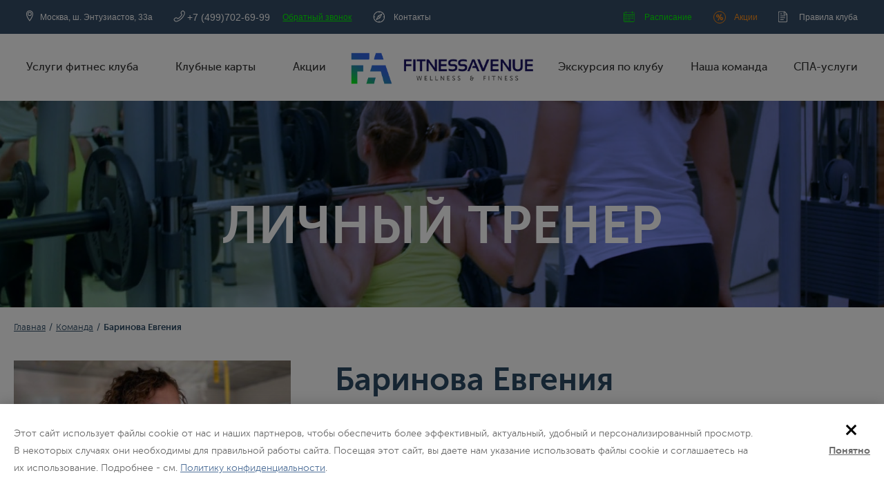

--- FILE ---
content_type: text/html; charset=UTF-8
request_url: https://fitnessavenue.ru/team/Barinova-Evgenia/
body_size: 7945
content:
<!DOCTYPE html><html lang="ru"> <head> <meta charset="utf-8"> <meta http-equiv="x-ua-compatible" content="ie=edge"> <title>Баринова Евгения</title> <meta name="description" content="Фитнес клуб FITNESSAVENUE расположен в живописном месте, в окружении Измайловского парка. К услугам наших посетителей оборудование премиум-класса, профессиональный тренерский состав и индивидуальный подход к каждому, все виды массажа, spa-услуги, вниматель"> <meta name="keywords" content="Фитнес клуб FITNESSAVENUE, ФИТНЕСАВЕНЮ, метро шоссе Энтузиастов, Перово"> <meta name="viewport" content="width=device-width, initial-scale=1.0, minimum-scale=1, maximum-scale=1"> <meta name="SKYPE_TOOLBAR" content="SKYPE_TOOLBAR_PARSER_COMPATIBLE"> <link rel="stylesheet" href="/css/design.css?v10"> <link rel="stylesheet" href="/css/style.css?v5"> <script src="/js/jquery-1.9.1.min.js" type="text/javascript"></script> <script src="/js/plugins.js" type="text/javascript"></script> <script src="/js/site.js?v10" type="text/javascript"></script> <script type="text/javascript">(function(c,s,t,r,e,a,m){c[e]=c[e]||function(){(c[e].q=c[e].q||[]).push(arguments)},c[e].p=r,a=s.createElement(t),m=s.getElementsByTagName(t)[0],a.async=1,a.src=r,m.parentNode.insertBefore(a,m)})(window,document,'script','https://c.sberlead.ru/clickstream.bundle.js','csa');csa('init', {analyticsId: 'eae4a190-f79b-4db9-b536-950e87623498'}, true, true);</script> <script src="https://www.google.com/recaptcha/api.js"></script> </head> <body> <div class="wrapper"> <header class="header"> <div class="top-panel cl"> <div class="top-panel-logo top-panel-inner"><a href="/"><img src="/i/logo.svg" alt=""></a></div> <div class="top-panel-address top-panel-inner"> <div>Москва, ш. Энтузиастов, 33а</div> </div> <div class="top-panel-tel top-panel-inner"> <a href="tel:+74997026999"> <span>+7 (499)702-69-99</span> </a> <div class="svg-icon-wrap"> <svg version="1.1" id="phone-icon" xmlns="http://www.w3.org/2000/svg" xmlns:xlink="http://www.w3.org/1999/xlink" x="0px" y="0px" width="100%" height="100%" viewBox="0 0 30 30" style="enable-background:new 0 0 30 30;" xml:space="preserve"> <path class="svg-icon" d="M17.3,17.3c-3,3-6.4,5.8-7.8,4.4c-1.9-1.9-3.1-3.6-7.4-0.2c-4.3,3.4-1,5.7,0.9,7.6c2.2,2.2,10.3,0.1,18.3-7.9c8-8,10.1-16.1,7.9-18.3c-1.9-1.9-4.2-5.2-7.6-0.9c-3.4,4.3-1.8,5.5,0.2,7.4C23.1,10.9,20.3,14.3,17.3,17.3z"/> </svg> </div> </div> <div class="top-panel-callback top-panel-inner"> <a class="callback-link" href="javascript:void(0);">Обратный звонок</a> </div> <div class="top-panel-contacts top-panel-inner"> <a class="anchor" href="/#contacts"> <span>Контакты</span> <div class="svg-icon-wrap"> <svg version="1.1" id="point-icon" xmlns="http://www.w3.org/2000/svg" xmlns:xlink="http://www.w3.org/1999/xlink" x="0px" y="0px" width="100%" height="100%" viewBox="0 0 28 44" style="enable-background:new 0 0 28 44;" xml:space="preserve"> <path class="svg-icon" d="M14.1,0c-7.7,0-14,6.2-14,13.8c0,13.1,14,30.3,14,30.3s14-17.1,14-30.3C28.1,6.2,21.8,0,14.1,0z M14.1,21.3c-4.2,0-7.6-3.3-7.6-7.4c0-4.1,3.4-7.4,7.6-7.4c4.2,0,7.6,3.3,7.6,7.4C21.6,18,18.2,21.3,14.1,21.3z"/> </svg> </div> </a> </div> <div class="top-panel-rules top-panel-inner"> <a href="/rules/">Правила клуба</a> </div> <div class="top-panel-offers top-panel-inner"> <a href="/events/offers/">Акции</a> </div> <div class="top-panel-schedule top-panel-inner"> <a href="/schedule/">Расписание</a> </div> <div class="top-panel-helper top-panel-inner"></div> </div> <div class="menu-desktop"> <nav class="nav"> <div class="cl"> <div class="logo"><div><a href="/" class="logo-link"><img src="/i/toplogo.png" alt=""></a></div></div> <div class="fl"> <ul class="menu"> <li><a href="/services/">Услуги фитнес клуба</a></li> <li><a href="/cards/">Клубные карты</a></li> <li><a href="/events/offers/">Акции</a></li> </ul> </div> <div class="fr"> <ul class="menu"> <li><a href="/gallery/">Экскурсия по клубу</a></li> <li><a href="/team/">Наша команда</a></li> <li><a href="/services/salon-krasoty-beautyavenue/">СПА-услуги</a></li> </ul> </div> </div> </nav> </div> <div class="menu-mobile"> <nav class="nav"> <ul class="menu"> <li><a href="/services/">Услуги фитнес клуба</a></li> <li><a href="/cards/">Клубные карты</a></li> <li><a href="/events/offers/">Акции</a></li> <li><a href="/gallery/">Экскурсия по клубу</a></li> <li><a href="/team/">Наша команда</a></li> <li><a href="/services/salon-krasoty-beautyavenue/">СПА-услуги</a></li> <li><a href="/schedule/">Расписание</a></li> <li><a href="/rules/">Правила клуба</a></li> </ul> </nav> </div> <div class="menu-toggler"><div><span></span></div></div> </header> <section class="headline gradient"> <style>.headline {background:url('/_src/Core.PageContentSite1Base/5_headline/bg-4_headline.jpg') 50% 100% / cover no-repeat;}</style> <div class="inner"> <h1>Личный тренер</h1> </div> </section> <div class="middle"> <div class="breadcrumbs"> <div class="inner"> <a href="/">Главная</a>/<a href="/team/">Команда</a>/<span>Баринова Евгения</span> </div> </div> <main class="content"> <section class="trainer-profile inner inner-padding cl"> <div class="trainer-name"> <h2>Баринова Евгения</h2> </div> <div class="trainer-left"> <div class="trainer-photo"> <img class="trainer-img img-front" src="/_src/Team.Item/88_photo/barinova%20evgenia%201_card.jpg" alt="Баринова Евгения"> <img class="trainer-img img-back" src="/_src/Team.Item/88_photo2/barinova%20evgenia%202_card.jpg" alt="Баринова Евгения"> </div> <div class="trainer-programs"> <h6>Специализация тренера</h6> <ul> <li> <div class="tooltip-wrap"> <div class="tooltip-icon"> <div class="svg-icon-wrap"> <svg version="1.1" id="people-icon" xmlns="http://www.w3.org/2000/svg" xmlns:xlink="http://www.w3.org/1999/xlink" x="0px" y="0px" width="47px" height="31px" xml:space="preserve"> <g> <path class="svg-icon" d="M46.2,30c0,0-0.1-6.3-0.4-6.9c-0.6-1-1.9-1.6-4.3-2.7c-2.4-1-3.2-1.9-3.2-3.7c0-1.1,0.7-0.7,1.1-2.8c0.1-0.8,0.8,0,0.9-1.9c0-0.8-0.4-1-0.4-1s0.2-1.1,0.3-2c0.1-1.1-0.5-3.9-3.9-3.9c-3.4,0-4,2.8-3.9,3.9c0.1,0.9,0.3,2,0.3,2S32,11.3,32,12c0.1,1.9,0.8,1.1,0.9,1.9c0.3,2,1.1,1.7,1.1,2.8c0,1.3-0.4,2.1-1.4,2.8c5.4,2.7,6.1,3.2,6.1,5.6V30H46.2z"/> <path class="svg-icon" d="M30,21.4c-3.3-1.4-4.3-2.5-4.3-5c0-1.5,1-1,1.4-3.7c0.2-1.1,1.1,0,1.2-2.6c0-1-0.5-1.3-0.5-1.3s0.2-1.5,0.3-2.7C28.3,4.7,27.5,1,23,1c-4.5,0-5.4,3.8-5.3,5.2C17.8,7.3,18,8.9,18,8.9s-0.5,0.3-0.5,1.3c0.2,2.6,1,1.5,1.2,2.6c0.4,2.7,1.4,2.2,1.4,3.7c0,2.5-1,3.6-4.3,5c-1,0.4-5.1,2.6-5.1,4.1V30h25.2c0,0,0-3.6,0-4.5C36.1,24.1,33.3,22.8,30,21.4z"/> <path class="svg-icon" d="M8.6,30v-4.9c0-2.4,0.7-2.9,6.1-5.6c-1-0.7-1.4-1.5-1.4-2.8c0-1.1,0.7-0.7,1.1-2.8c0.1-0.8,0.8,0,0.9-1.9c0-0.8-0.4-1-0.4-1s0.2-1.1,0.3-2c0.1-1.1-0.5-3.9-3.9-3.9c-3.4,0-4,2.8-3.9,3.9c0.1,0.9,0.3,2,0.3,2s-0.4,0.2-0.4,1c0.1,1.9,0.8,1.1,0.9,1.9c0.3,2,1.1,1.7,1.1,2.8c0,1.8-0.8,2.7-3.2,3.7c-2.5,1-3.8,1.7-4.3,2.7C1.2,23.8,1.2,30,1.2,30H8.6z"/> </g> </svg> </div> </div> <div class="tooltip"><div>Групповые занятия</div></div> </div> </li> <li> <div class="tooltip-wrap"> <div class="tooltip-icon"> <div class="svg-icon-wrap"> <svg version="1.1" id="tree-icon" xmlns="http://www.w3.org/2000/svg" xmlns:xlink="http://www.w3.org/1999/xlink" x="0px" y="0px" width="37px" height="49px" xml:space="preserve"> <path class="svg-icon" d="M19.6,35.9c10.6-1.1,16.9-9.9,16.3-19c-0.5-8.2-7.9-15.5-16-16C10.4,0.3,2.3,7,1.1,16.2 c-0.5,4.2,0.4,8.2,2.7,11.7c3.2,4.8,7.8,7.4,13.6,7.9c0,3.4,0,6.5,0,9.9c0,0.9-0.1,2.4-0.1,2.4c0.8,0,1.5,0,2.3,0 c0,0-0.1-0.2-0.1-0.4c0-3.8,0-7.6,0-11.4C19.5,36.1,19.6,36.1,19.6,35.9z M19.5,20.6v12.9c0,0.1-0.1,0.1-0.3,0.1h-1.4 c-0.1,0-0.3,0-0.3-0.1v-6.6L3.2,14.8c-0.1-0.1-0.1-0.2,0-0.3l0.9-1.1c0.1-0.1,0.2-0.1,0.3,0l13.1,11.2V11.7c0-0.1,0.1-0.3,0.3-0.3 h1.4c0.1,0,0.3,0.1,0.3,0.3v5.9L27.3,8c0.1-0.1,0.2-0.1,0.3,0l1.1,0.9c0.1,0.1,0.1,0.2,0.1,0.3L19.5,20.6z"/> </svg> </div> </div> <div class="tooltip"><div>Занятия на открытом воздухе</div></div> </div> </li> <li> <div class="tooltip-wrap"> <div class="tooltip-icon"> <div class="svg-icon-wrap"> <svg version="1.1" id="bonnet-icon" xmlns="http://www.w3.org/2000/svg" xmlns:xlink="http://www.w3.org/1999/xlink" x="0px" y="0px" width="47px" height="36px" xml:space="preserve"> <path class="svg-icon" d="M8.4,23c1,4.2,2.4,6.1,6.8,8c4.4,1.9,6.5,4,8.3,4s3.7-1.9,8.1-3.8c4.4-1.9,3.2-2.5,4.3-6.8l-12.4,6L8.4,23zM44.9,12L26.2,1.5c-1.5-0.8-3.9-0.8-5.3,0L2.1,12c-1.5,0.8-1.5,2.2,0,3l18.7,10.5c1.5,0.8,3.9,0.8,5.3,0l12.1-6.8l-13.1-3.1c-0.5,0.1-1.1,0.2-1.6,0.2c-2.4,0-4.3-1.1-4.3-2.5c0-1.4,1.9-2.5,4.3-2.5c1.8,0,3.4,0.7,4,1.7l13.9,4.6l3.5-2C46.4,14.2,46.4,12.8,44.9,12z M39.2,31.9c-0.1,0.9,2.9,2.3,3.2-0.2c1.3-11.4-0.9-14.7-0.9-14.7l-3.1,1.8C38.3,18.7,40.9,21.2,39.2,31.9z"/> </svg> </div> </div> <div class="tooltip"><div>Мастер-классы</div></div> </div> </li> <li> <div class="tooltip-wrap"> <div class="tooltip-icon"> <div class="svg-icon-wrap"> <svg version="1.1" id="dancing-icon" xmlns="http://www.w3.org/2000/svg" xmlns:xlink="http://www.w3.org/1999/xlink" x="0px" y="0px" width="22px" height="42px" xml:space="preserve"> <g> <path class="svg-icon" d="M10.5,2c2.2,0,4,1.7,3.9,3.9c0,2.1-1.8,3.8-3.9,3.9C8.3,9.7,6.6,8,6.6,5.8C6.6,3.7,8.3,2,10.5,2z"/> <path class="svg-icon" d="M19.2,0.9c0,0.1-0.1,0.1-0.1,0.2c-0.6,1.5-1.1,3-1.8,4.4C17,6.3,16.5,7.1,16,7.8c-0.8,1-1.7,1.9-2.6,2.9c-0.5,0.5-1.1,0.8-1.8,0.8c-1.2,0-2.4,0-3.6,0c-0.8,0-1.4-0.3-1.8-1c-0.7-1.1-1.3-2.3-2-3.4C3.9,6.6,4,6.1,4.3,5.6C5.1,4.3,5.9,3,6.7,1.7c0-0.1,0.1-0.1,0.1-0.2L4.6,0.2C4.5,0.2,4.5,0.3,4.4,0.4c-1,1.7-2,3.4-3,5.1c-0.6,1-0.6,1.9,0,2.9c1.5,2.7,3,5.5,4.5,8.2c1,1.8,2,3.7,3,5.5c0.4,0.7,0.4,1.1-0.2,1.7c-1.4,1.5-2.8,3.1-4.3,4.6c-0.9,1-1.6,2.1-1.9,3.4C1.6,34.9,0.8,38,0,41.1c1.1,0.3,2.7,0.6,3.8,0.9c0,0,0-0.1,0-0.1c0.7-2.5,1.3-5.1,2-7.6c0.3-1,0.7-1.8,1.4-2.6c1.7-1.6,3.3-3.2,5-4.8c0.1-0.1,0.3-0.2,0.6-0.4c0,0.2,0.1,0.4,0.1,0.5c-0.1,0.8-0.1,1.6-0.2,2.4c-0.5,3.6-1.3,7.2-2.2,10.8c-0.1,0.4-0.2,0.7-0.3,1.1c1.1,0.3,2.6,0.6,3.7,0.9c1.3-5.1,2.6-10.2,3.9-15.3c0.3-1.1,0.5-2.3,0.5-3.5c0-1.3-0.5-2.5-1.2-3.6c-0.7-1.3-1.4-2.6-2.1-3.9c-0.4-0.8-0.4-1.6,0.2-2.3c1.2-1.4,2.4-2.9,3.4-4.4c0.6-0.8,1.1-1.7,1.5-2.6c0.4-0.9,0.7-1.8,1.1-2.8c0.2-0.5,0.4-0.9,0.5-1.4c0-0.1,0-0.2,0.1-0.2L19.2,0.9z"/> </g> </svg> </div> </div> <div class="tooltip"><div>Танцы</div></div> </div> </li> </ul> </div> </div> <div class="trainer-right"> <div class="trainer-info"> <div><p><u><strong>ОБРАЗОВАНИЕ:</strong></u></p> <p>&nbsp;</p> <p>▪ Высшее РГСУ(Российский Государственный Социальный Университет), финансы и кредит, экономист.</p> <p>&nbsp;</p> <p><u><strong>ПРОФИЛЬНОЕ ОБРАЗОВАНИЕ И ДОСТИЖЕНИЯ:</strong></u></p> <p>&nbsp;</p> <p>▪ ООО «StartFit», тренер: инструктор фитнес клубов, спортивных зон отдыха и организатор спортивных программ (2022г.)</p> <p>▪ ООО «Латин Дэнс Фитнес Альянс», официальный инструктор танцевальной фитнес-программы Zumba</p> <p>▪ ООО «Латин Дэнс Фитнес Альянс», официальный инструктор танцевальной фитнес-программы Zumba Голд</p> <p>▪ ООО «Латин Дэнс Фитнес Альянс», тренинг по танцевальной фитнес-программе Zumba</p> <p>▪ Ритмы 2ООО «Латин Дэнс Фитнес Альянс», специальный тренинг танцевальной фитнес-программы Zumba, «Проф Навыки» ООО «Латин Дэнс Фитнес Альянс», специальная хорео-сессия танцевальной фитнес-программы Zumba.</p> <p>▪ Интенсив Марии Луневой «Бачата Леди Стайл»</p> <p>▪ Онлайн курс Марии Луневой «Неотразимая Ты»</p> <p>▪ Спецкурс «Lady Stile лето2022» Дарья ЛексаУчастие во «Всероссийском Танцевальном Фитнес-Фестивале» 2023,</p> <p>▪ Участие в мастер-классе на дне города Мытищи, «Танцуй! Мытищам 400! В ритме Зумбы!&nbsp;</p> <p>▪ Участие в «PanoramaTeam party»</p> <p>▪ Участие в государственных проектах: «Рыбная неделя», «Мой район» и др.</p> <p>▪ 1 место в танцевальном конкурсе на Кубе.</p> <p>&nbsp;</p> <p><u><strong>СПЕЦИАЛИЗАЦИЯ:​</strong></u></p> <p><br /> ‌Инструктор групповых программ (универсал).</p> <p>&nbsp;</p> <ul> <li>Zumba</li> <li>Lady Dance</li> <li>Bachata Lady’s</li> <li>Latino Dance</li> <li>Стретчинг</li> <li>Силовые тренировки</li> <li>Здоровая спина</li> </ul> </div> </div> <div class="trainer-btn-wrap"> <a class="shedule-link btn" href="/schedule/">Расписание занятий</a> </div> </div> </section> </main> <div class="form-wrap"> <div class="form-inner form-trainer"> <div class="form-title"><h3>Записаться на занятие к тренеру</h3></div> <form action="" method="post" enctype="multipart/form-data" id="form5"> <input type="hidden" name="action" value="Forms.sendForm"> <input type="hidden" name="id" value="5"> <input type="hidden" name="trainer" value=""> <input name="email" class="a-n-t-i-s-p-a-m"> <div class="form-cell"><input type="text" name="name" value="" placeholder="Ваше имя" required></div> <div class="form-cell"><input type="tel" name="sphone" value="" placeholder="Ваш телефон" required></div> <div class="form-cell"><input type="text" name="club_card" value="" placeholder="Номер клубной карты" required></div> <div class="form-cell form-checkbox"> <div> <input type="checkbox" name="c1" id="no_club_card" value=""> <label for="no_club_card">У меня еще нет клубной карты</label> </div> </div> <div class="g-recaptcha" data-sitekey="6LepWhgqAAAAABKJGXODug8P8-N2JPaLW0bhO3_u"></div> <div class="form-btn"> <input class="btn btn-green" type="submit" value="Записаться"> </div> <div class="form-checkbox-wrapper"> <div class="form-checkbox form-agree"> <input type="checkbox" name="formagree" id="form5agree" value="" required> <label for="form5agree">Даю согласие на <a href="/upload/soglasie-na-obrabotku-personalnix-dannix.pdf" target="_blank">обработку персональных данных</a></label> </div> </div></form> </div> </div> <script>
$('#form5 input[name=trainer]').val('Баринова Евгения');
$('#form5 input[type=submit]').val('Записаться к Бариновой Евгении')</script> </div> <footer class="footer"> <div class="footer-in cl easing"> <div class="footer-info"> <img src="/i/logo-bottom.png" alt="xxx"> <div>Copyright © 2026. Фитнес клуб FITNESSAVENUE<br /> Москва, ш. Энтузиастов, 33а</div> <div><p><a href="tel:+74997026999" style="text-decoration:none;">+7 (499)702-69-99</a><br /> <a href="/upload/politika-confidencialnosti.pdf">Политика конфиденциальности</a><br /> <a href="/upload/pologenie.pdf" target="_blank">Положение о порядке хранения и защиты персональных данных пользователей</a><br /> «ФИТ-ПРО»<br /> ОГРН: <a href="tel:1167746217858">1167746217858</a><br /> ИНН/КПП: <a href="tel:7720333648">7720333648</a> / 772001001<br /> Адрес места нахождения (юридический адрес): 111123, г. Москва, Шоссе Энтузиастов, д. 33А, помещение 8<br /> ОКАТО: <a href="tel:452865585000">452865585000</a><br /> Номер расчетного счета в рублях: 40702810238000018340<br /> Полное наименование банка: ПАО Сбербанк<br /> Номер корреспондентского счета: 30101810400000000225<br /> БИК: <a href="tel:044525225">044525225</a></p> <p>&nbsp;</p> </div> </div> <div class="footer-social"> <div class="flex-jf"> <a class="social-vk" href="https://vk.com/fa_fitnessavenue" target="_blank"></a> <a class="social-tg" href="https://t.me/fitnessavenue" target="_blank"></a> <a class="social-yt" href="https://www.youtube.com/channel/UCQ4XorRfOHZruQAWjwJK7bQ" target="_blank"></a> </div> </div> <div class="footer-develop"> <a href="http://www.vipro.ru/" target="_blank" rel="nofollow noopener noreferrer"><img src="/i/logo-vipro.svg" alt="" width="80" height="33"><span><span>Разработка сайта</span> VIPRO</span></a> </div> </div> </footer> </div> <div class="menu-overlay overlay"></div> <div id="back-top"> <a href="#top"></a></div> <div class="form-modal-wrap callback-form"> <div class="modal-overlay overlay"></div> <div class="form-modal easing"> <div class="form-modal-close"><span></span></div> <div class="form-modal-title">Закажите звонок</div> <form action="" method="post" enctype="multipart/form-data" id="form1"> <input type="hidden" name="action" value="Forms.sendForm"> <input type="hidden" name="id" value="1"> <script>
   $(function(){
      if( $('#form1error').length > 0 ) {
         $('.callback-link').click();
      }
   });
</script> <input name="email" class="a-n-t-i-s-p-a-m"> <input type="text" name="fio" placeholder="Ваше имя" required> <input type="tel" name="sphone" placeholder="Ваш номер телефона" required> <div class="g-recaptcha" data-sitekey="6LepWhgqAAAAABKJGXODug8P8-N2JPaLW0bhO3_u"></div> <input type="submit" class="btn btn-green" value="Отправить"> <div class="form-checkbox form-agree"> <input type="checkbox" name="formagree" id="form1agree" value="" required> <label for="form1agree">Даю согласие на <a href="/upload/soglasie-na-obrabotku-personalnix-dannix.pdf" target="_blank">обработку персональных данных</a></label> </div></form> </div> </div> <div class="form-modal-wrap price-form"> <div class="modal-overlay overlay"></div> <div class="form-modal easing"> <div class="form-modal-close"><span></span></div> <div class="form-modal-title">Узнать стоимость карты</div> <form action="" method="post" enctype="multipart/form-data" id="form2"> <input type="hidden" name="action" value="Forms.sendForm"> <input type="hidden" name="id" value="2"> <script>
   $(function(){
      if( $('#form2error').length > 0 ) {
         $('.price-link:first').click();
      }
   });
</script> <input name="email" class="a-n-t-i-s-p-a-m"> <input type="text" name="fio" placeholder="Ваше имя" required> <input type="tel" name="sphone" placeholder="Ваш номер телефона" required> <div class="g-recaptcha" data-sitekey="6LepWhgqAAAAABKJGXODug8P8-N2JPaLW0bhO3_u"></div> <input type="submit" class="btn btn-green" value="Отправить"> <div class="form-checkbox form-agree"> <input type="checkbox" name="formagree" id="form2agree" value="" required> <label for="form2agree">Даю согласие на <a href="/upload/soglasie-na-obrabotku-personalnix-dannix.pdf" target="_blank">обработку персональных данных</a></label> </div></form> </div> </div> <div class="cookies-box" style="display:none;"> <div class="cookies-box__overlay"></div> <div class="cookies-box__win"> <div class="cookies-accept"> <div class="inner"> <div class="cookies-accept__container"> <div class="cookies-accept__text">Этот сайт использует файлы cookie от нас и наших партнеров, чтобы обеспечить более эффективный, актуальный, удобный и персонализированный просмотр. В некоторых случаях они необходимы для правильной работы сайта. Посещая этот сайт, вы даете нам указание использовать файлы cookie и соглашаетесь на их использование. Подробнее - см. <a href="/privacy/">Политику конфиденциальности</a>.</div> <div class="cookies-accept__btns"><a class="cookies-accept__link btn-close-cookies" href="javascript://"><strong>Понятно</strong></a></div> </div> </div> <a href="javascript://" class="cookies-accept__btn-close btn-close-cookies"></a> </div> </div> </div> <script type="text/javascript">
    (function (d, w, c) {
        (w[c] = w[c] || []).push(function() {
            try {
                w.yaCounter39122685 = new Ya.Metrika({
                    id:39122685,
                    clickmap:true,
                    trackLinks:true,
                    accurateTrackBounce:true,
                    webvisor:true
                });
            } catch(e) { }
        });

        var n = d.getElementsByTagName("script")[0],
            s = d.createElement("script"),
            f = function () { n.parentNode.insertBefore(s, n); };
        s.type = "text/javascript";
        s.async = true;
        s.src = "https://mc.yandex.ru/metrika/watch.js";

        if (w.opera == "[object Opera]") {
            d.addEventListener("DOMContentLoaded", f, false);
        } else { f(); }
    })(document, window, "yandex_metrika_callbacks");
</script> <noscript><div><img src="https://mc.yandex.ru/watch/39122685" style="position:absolute; left:-9999px;" alt="" /></div></noscript> <script>
  (function(i,s,o,g,r,a,m){i['GoogleAnalyticsObject']=r;i[r]=i[r]||function(){
  (i[r].q=i[r].q||[]).push(arguments)},i[r].l=1*new Date();a=s.createElement(o),
  m=s.getElementsByTagName(o)[0];a.async=1;a.src=g;m.parentNode.insertBefore(a,m)
  })(window,document,'script','https://www.google-analytics.com/analytics.js','ga');

  ga('create', 'UA-82753240-1', 'auto');
  ga('send', 'pageview');

</script> <script type="text/javascript">
function ct(w,d,e,c){
var a='all',b='tou',src=b+'c'+'h';src='m'+'o'+'d.c'+a+src;
var jsHost="https://"+src,s=d.createElement(e),p=d.getElementsByTagName(e)[0];
s.async=1;s.src=jsHost+"."+"r"+"u/d_client.js?param;"+(c?"client_id"+c+";":"")+"ref"+escape(d.referrer)+";url"+escape(d.URL)+";cook"+escape(d.cookie)+";";
if(!w.jQuery){var jq=d.createElement(e);
jq.src=jsHost+"."+"r"+'u/js/jquery-1.7.min.js';
jq.onload=function(){
p.parentNode.insertBefore(s,p);};
p.parentNode.insertBefore(jq,p);}else{
p.parentNode.insertBefore(s,p);}}
if(!!window.GoogleAnalyticsObject){window[window.GoogleAnalyticsObject](function(tracker){ 
if (!!window[window.GoogleAnalyticsObject].getAll()[0])
{ct(window,document,'script', window[window.GoogleAnalyticsObject].getAll()[0].get('clientId'))}
else{ct(window,document,'script', null);}});
}else{ct(window,document,'script', null);}
</script> <script>
(function(w,d,n,c){w.CalltouchDataObject=n;w[n]=function(){w[n]["callbacks"].push(arguments)};if(!w[n]["callbacks"]){w[n]["callbacks"]=[]}w[n]["loaded"]=false;if(typeof c!=="object"){c=[c]}w[n]["counters"]=c;for(var i=0;i<c.length;i+=1){p(c[i])}function p(cId){var a=d.getElementsByTagName("script")[0],s=d.createElement("script"),i=function(){a.parentNode.insertBefore(s,a)},m=typeof Array.prototype.find === 'function',n=m?"init-min.js":"init.js";s.async=true;s.src="https://mod.calltouch.ru/"+n+"?id="+cId;if(w.opera=="[object Opera]"){d.addEventListener("DOMContentLoaded",i,false)}else{i()}}})(window,document,"ct","8qplqo0n");
</script> </body> </html>

--- FILE ---
content_type: text/html; charset=utf-8
request_url: https://www.google.com/recaptcha/api2/anchor?ar=1&k=6LepWhgqAAAAABKJGXODug8P8-N2JPaLW0bhO3_u&co=aHR0cHM6Ly9maXRuZXNzYXZlbnVlLnJ1OjQ0Mw..&hl=en&v=N67nZn4AqZkNcbeMu4prBgzg&size=normal&anchor-ms=20000&execute-ms=30000&cb=75tnaagehe1z
body_size: 49346
content:
<!DOCTYPE HTML><html dir="ltr" lang="en"><head><meta http-equiv="Content-Type" content="text/html; charset=UTF-8">
<meta http-equiv="X-UA-Compatible" content="IE=edge">
<title>reCAPTCHA</title>
<style type="text/css">
/* cyrillic-ext */
@font-face {
  font-family: 'Roboto';
  font-style: normal;
  font-weight: 400;
  font-stretch: 100%;
  src: url(//fonts.gstatic.com/s/roboto/v48/KFO7CnqEu92Fr1ME7kSn66aGLdTylUAMa3GUBHMdazTgWw.woff2) format('woff2');
  unicode-range: U+0460-052F, U+1C80-1C8A, U+20B4, U+2DE0-2DFF, U+A640-A69F, U+FE2E-FE2F;
}
/* cyrillic */
@font-face {
  font-family: 'Roboto';
  font-style: normal;
  font-weight: 400;
  font-stretch: 100%;
  src: url(//fonts.gstatic.com/s/roboto/v48/KFO7CnqEu92Fr1ME7kSn66aGLdTylUAMa3iUBHMdazTgWw.woff2) format('woff2');
  unicode-range: U+0301, U+0400-045F, U+0490-0491, U+04B0-04B1, U+2116;
}
/* greek-ext */
@font-face {
  font-family: 'Roboto';
  font-style: normal;
  font-weight: 400;
  font-stretch: 100%;
  src: url(//fonts.gstatic.com/s/roboto/v48/KFO7CnqEu92Fr1ME7kSn66aGLdTylUAMa3CUBHMdazTgWw.woff2) format('woff2');
  unicode-range: U+1F00-1FFF;
}
/* greek */
@font-face {
  font-family: 'Roboto';
  font-style: normal;
  font-weight: 400;
  font-stretch: 100%;
  src: url(//fonts.gstatic.com/s/roboto/v48/KFO7CnqEu92Fr1ME7kSn66aGLdTylUAMa3-UBHMdazTgWw.woff2) format('woff2');
  unicode-range: U+0370-0377, U+037A-037F, U+0384-038A, U+038C, U+038E-03A1, U+03A3-03FF;
}
/* math */
@font-face {
  font-family: 'Roboto';
  font-style: normal;
  font-weight: 400;
  font-stretch: 100%;
  src: url(//fonts.gstatic.com/s/roboto/v48/KFO7CnqEu92Fr1ME7kSn66aGLdTylUAMawCUBHMdazTgWw.woff2) format('woff2');
  unicode-range: U+0302-0303, U+0305, U+0307-0308, U+0310, U+0312, U+0315, U+031A, U+0326-0327, U+032C, U+032F-0330, U+0332-0333, U+0338, U+033A, U+0346, U+034D, U+0391-03A1, U+03A3-03A9, U+03B1-03C9, U+03D1, U+03D5-03D6, U+03F0-03F1, U+03F4-03F5, U+2016-2017, U+2034-2038, U+203C, U+2040, U+2043, U+2047, U+2050, U+2057, U+205F, U+2070-2071, U+2074-208E, U+2090-209C, U+20D0-20DC, U+20E1, U+20E5-20EF, U+2100-2112, U+2114-2115, U+2117-2121, U+2123-214F, U+2190, U+2192, U+2194-21AE, U+21B0-21E5, U+21F1-21F2, U+21F4-2211, U+2213-2214, U+2216-22FF, U+2308-230B, U+2310, U+2319, U+231C-2321, U+2336-237A, U+237C, U+2395, U+239B-23B7, U+23D0, U+23DC-23E1, U+2474-2475, U+25AF, U+25B3, U+25B7, U+25BD, U+25C1, U+25CA, U+25CC, U+25FB, U+266D-266F, U+27C0-27FF, U+2900-2AFF, U+2B0E-2B11, U+2B30-2B4C, U+2BFE, U+3030, U+FF5B, U+FF5D, U+1D400-1D7FF, U+1EE00-1EEFF;
}
/* symbols */
@font-face {
  font-family: 'Roboto';
  font-style: normal;
  font-weight: 400;
  font-stretch: 100%;
  src: url(//fonts.gstatic.com/s/roboto/v48/KFO7CnqEu92Fr1ME7kSn66aGLdTylUAMaxKUBHMdazTgWw.woff2) format('woff2');
  unicode-range: U+0001-000C, U+000E-001F, U+007F-009F, U+20DD-20E0, U+20E2-20E4, U+2150-218F, U+2190, U+2192, U+2194-2199, U+21AF, U+21E6-21F0, U+21F3, U+2218-2219, U+2299, U+22C4-22C6, U+2300-243F, U+2440-244A, U+2460-24FF, U+25A0-27BF, U+2800-28FF, U+2921-2922, U+2981, U+29BF, U+29EB, U+2B00-2BFF, U+4DC0-4DFF, U+FFF9-FFFB, U+10140-1018E, U+10190-1019C, U+101A0, U+101D0-101FD, U+102E0-102FB, U+10E60-10E7E, U+1D2C0-1D2D3, U+1D2E0-1D37F, U+1F000-1F0FF, U+1F100-1F1AD, U+1F1E6-1F1FF, U+1F30D-1F30F, U+1F315, U+1F31C, U+1F31E, U+1F320-1F32C, U+1F336, U+1F378, U+1F37D, U+1F382, U+1F393-1F39F, U+1F3A7-1F3A8, U+1F3AC-1F3AF, U+1F3C2, U+1F3C4-1F3C6, U+1F3CA-1F3CE, U+1F3D4-1F3E0, U+1F3ED, U+1F3F1-1F3F3, U+1F3F5-1F3F7, U+1F408, U+1F415, U+1F41F, U+1F426, U+1F43F, U+1F441-1F442, U+1F444, U+1F446-1F449, U+1F44C-1F44E, U+1F453, U+1F46A, U+1F47D, U+1F4A3, U+1F4B0, U+1F4B3, U+1F4B9, U+1F4BB, U+1F4BF, U+1F4C8-1F4CB, U+1F4D6, U+1F4DA, U+1F4DF, U+1F4E3-1F4E6, U+1F4EA-1F4ED, U+1F4F7, U+1F4F9-1F4FB, U+1F4FD-1F4FE, U+1F503, U+1F507-1F50B, U+1F50D, U+1F512-1F513, U+1F53E-1F54A, U+1F54F-1F5FA, U+1F610, U+1F650-1F67F, U+1F687, U+1F68D, U+1F691, U+1F694, U+1F698, U+1F6AD, U+1F6B2, U+1F6B9-1F6BA, U+1F6BC, U+1F6C6-1F6CF, U+1F6D3-1F6D7, U+1F6E0-1F6EA, U+1F6F0-1F6F3, U+1F6F7-1F6FC, U+1F700-1F7FF, U+1F800-1F80B, U+1F810-1F847, U+1F850-1F859, U+1F860-1F887, U+1F890-1F8AD, U+1F8B0-1F8BB, U+1F8C0-1F8C1, U+1F900-1F90B, U+1F93B, U+1F946, U+1F984, U+1F996, U+1F9E9, U+1FA00-1FA6F, U+1FA70-1FA7C, U+1FA80-1FA89, U+1FA8F-1FAC6, U+1FACE-1FADC, U+1FADF-1FAE9, U+1FAF0-1FAF8, U+1FB00-1FBFF;
}
/* vietnamese */
@font-face {
  font-family: 'Roboto';
  font-style: normal;
  font-weight: 400;
  font-stretch: 100%;
  src: url(//fonts.gstatic.com/s/roboto/v48/KFO7CnqEu92Fr1ME7kSn66aGLdTylUAMa3OUBHMdazTgWw.woff2) format('woff2');
  unicode-range: U+0102-0103, U+0110-0111, U+0128-0129, U+0168-0169, U+01A0-01A1, U+01AF-01B0, U+0300-0301, U+0303-0304, U+0308-0309, U+0323, U+0329, U+1EA0-1EF9, U+20AB;
}
/* latin-ext */
@font-face {
  font-family: 'Roboto';
  font-style: normal;
  font-weight: 400;
  font-stretch: 100%;
  src: url(//fonts.gstatic.com/s/roboto/v48/KFO7CnqEu92Fr1ME7kSn66aGLdTylUAMa3KUBHMdazTgWw.woff2) format('woff2');
  unicode-range: U+0100-02BA, U+02BD-02C5, U+02C7-02CC, U+02CE-02D7, U+02DD-02FF, U+0304, U+0308, U+0329, U+1D00-1DBF, U+1E00-1E9F, U+1EF2-1EFF, U+2020, U+20A0-20AB, U+20AD-20C0, U+2113, U+2C60-2C7F, U+A720-A7FF;
}
/* latin */
@font-face {
  font-family: 'Roboto';
  font-style: normal;
  font-weight: 400;
  font-stretch: 100%;
  src: url(//fonts.gstatic.com/s/roboto/v48/KFO7CnqEu92Fr1ME7kSn66aGLdTylUAMa3yUBHMdazQ.woff2) format('woff2');
  unicode-range: U+0000-00FF, U+0131, U+0152-0153, U+02BB-02BC, U+02C6, U+02DA, U+02DC, U+0304, U+0308, U+0329, U+2000-206F, U+20AC, U+2122, U+2191, U+2193, U+2212, U+2215, U+FEFF, U+FFFD;
}
/* cyrillic-ext */
@font-face {
  font-family: 'Roboto';
  font-style: normal;
  font-weight: 500;
  font-stretch: 100%;
  src: url(//fonts.gstatic.com/s/roboto/v48/KFO7CnqEu92Fr1ME7kSn66aGLdTylUAMa3GUBHMdazTgWw.woff2) format('woff2');
  unicode-range: U+0460-052F, U+1C80-1C8A, U+20B4, U+2DE0-2DFF, U+A640-A69F, U+FE2E-FE2F;
}
/* cyrillic */
@font-face {
  font-family: 'Roboto';
  font-style: normal;
  font-weight: 500;
  font-stretch: 100%;
  src: url(//fonts.gstatic.com/s/roboto/v48/KFO7CnqEu92Fr1ME7kSn66aGLdTylUAMa3iUBHMdazTgWw.woff2) format('woff2');
  unicode-range: U+0301, U+0400-045F, U+0490-0491, U+04B0-04B1, U+2116;
}
/* greek-ext */
@font-face {
  font-family: 'Roboto';
  font-style: normal;
  font-weight: 500;
  font-stretch: 100%;
  src: url(//fonts.gstatic.com/s/roboto/v48/KFO7CnqEu92Fr1ME7kSn66aGLdTylUAMa3CUBHMdazTgWw.woff2) format('woff2');
  unicode-range: U+1F00-1FFF;
}
/* greek */
@font-face {
  font-family: 'Roboto';
  font-style: normal;
  font-weight: 500;
  font-stretch: 100%;
  src: url(//fonts.gstatic.com/s/roboto/v48/KFO7CnqEu92Fr1ME7kSn66aGLdTylUAMa3-UBHMdazTgWw.woff2) format('woff2');
  unicode-range: U+0370-0377, U+037A-037F, U+0384-038A, U+038C, U+038E-03A1, U+03A3-03FF;
}
/* math */
@font-face {
  font-family: 'Roboto';
  font-style: normal;
  font-weight: 500;
  font-stretch: 100%;
  src: url(//fonts.gstatic.com/s/roboto/v48/KFO7CnqEu92Fr1ME7kSn66aGLdTylUAMawCUBHMdazTgWw.woff2) format('woff2');
  unicode-range: U+0302-0303, U+0305, U+0307-0308, U+0310, U+0312, U+0315, U+031A, U+0326-0327, U+032C, U+032F-0330, U+0332-0333, U+0338, U+033A, U+0346, U+034D, U+0391-03A1, U+03A3-03A9, U+03B1-03C9, U+03D1, U+03D5-03D6, U+03F0-03F1, U+03F4-03F5, U+2016-2017, U+2034-2038, U+203C, U+2040, U+2043, U+2047, U+2050, U+2057, U+205F, U+2070-2071, U+2074-208E, U+2090-209C, U+20D0-20DC, U+20E1, U+20E5-20EF, U+2100-2112, U+2114-2115, U+2117-2121, U+2123-214F, U+2190, U+2192, U+2194-21AE, U+21B0-21E5, U+21F1-21F2, U+21F4-2211, U+2213-2214, U+2216-22FF, U+2308-230B, U+2310, U+2319, U+231C-2321, U+2336-237A, U+237C, U+2395, U+239B-23B7, U+23D0, U+23DC-23E1, U+2474-2475, U+25AF, U+25B3, U+25B7, U+25BD, U+25C1, U+25CA, U+25CC, U+25FB, U+266D-266F, U+27C0-27FF, U+2900-2AFF, U+2B0E-2B11, U+2B30-2B4C, U+2BFE, U+3030, U+FF5B, U+FF5D, U+1D400-1D7FF, U+1EE00-1EEFF;
}
/* symbols */
@font-face {
  font-family: 'Roboto';
  font-style: normal;
  font-weight: 500;
  font-stretch: 100%;
  src: url(//fonts.gstatic.com/s/roboto/v48/KFO7CnqEu92Fr1ME7kSn66aGLdTylUAMaxKUBHMdazTgWw.woff2) format('woff2');
  unicode-range: U+0001-000C, U+000E-001F, U+007F-009F, U+20DD-20E0, U+20E2-20E4, U+2150-218F, U+2190, U+2192, U+2194-2199, U+21AF, U+21E6-21F0, U+21F3, U+2218-2219, U+2299, U+22C4-22C6, U+2300-243F, U+2440-244A, U+2460-24FF, U+25A0-27BF, U+2800-28FF, U+2921-2922, U+2981, U+29BF, U+29EB, U+2B00-2BFF, U+4DC0-4DFF, U+FFF9-FFFB, U+10140-1018E, U+10190-1019C, U+101A0, U+101D0-101FD, U+102E0-102FB, U+10E60-10E7E, U+1D2C0-1D2D3, U+1D2E0-1D37F, U+1F000-1F0FF, U+1F100-1F1AD, U+1F1E6-1F1FF, U+1F30D-1F30F, U+1F315, U+1F31C, U+1F31E, U+1F320-1F32C, U+1F336, U+1F378, U+1F37D, U+1F382, U+1F393-1F39F, U+1F3A7-1F3A8, U+1F3AC-1F3AF, U+1F3C2, U+1F3C4-1F3C6, U+1F3CA-1F3CE, U+1F3D4-1F3E0, U+1F3ED, U+1F3F1-1F3F3, U+1F3F5-1F3F7, U+1F408, U+1F415, U+1F41F, U+1F426, U+1F43F, U+1F441-1F442, U+1F444, U+1F446-1F449, U+1F44C-1F44E, U+1F453, U+1F46A, U+1F47D, U+1F4A3, U+1F4B0, U+1F4B3, U+1F4B9, U+1F4BB, U+1F4BF, U+1F4C8-1F4CB, U+1F4D6, U+1F4DA, U+1F4DF, U+1F4E3-1F4E6, U+1F4EA-1F4ED, U+1F4F7, U+1F4F9-1F4FB, U+1F4FD-1F4FE, U+1F503, U+1F507-1F50B, U+1F50D, U+1F512-1F513, U+1F53E-1F54A, U+1F54F-1F5FA, U+1F610, U+1F650-1F67F, U+1F687, U+1F68D, U+1F691, U+1F694, U+1F698, U+1F6AD, U+1F6B2, U+1F6B9-1F6BA, U+1F6BC, U+1F6C6-1F6CF, U+1F6D3-1F6D7, U+1F6E0-1F6EA, U+1F6F0-1F6F3, U+1F6F7-1F6FC, U+1F700-1F7FF, U+1F800-1F80B, U+1F810-1F847, U+1F850-1F859, U+1F860-1F887, U+1F890-1F8AD, U+1F8B0-1F8BB, U+1F8C0-1F8C1, U+1F900-1F90B, U+1F93B, U+1F946, U+1F984, U+1F996, U+1F9E9, U+1FA00-1FA6F, U+1FA70-1FA7C, U+1FA80-1FA89, U+1FA8F-1FAC6, U+1FACE-1FADC, U+1FADF-1FAE9, U+1FAF0-1FAF8, U+1FB00-1FBFF;
}
/* vietnamese */
@font-face {
  font-family: 'Roboto';
  font-style: normal;
  font-weight: 500;
  font-stretch: 100%;
  src: url(//fonts.gstatic.com/s/roboto/v48/KFO7CnqEu92Fr1ME7kSn66aGLdTylUAMa3OUBHMdazTgWw.woff2) format('woff2');
  unicode-range: U+0102-0103, U+0110-0111, U+0128-0129, U+0168-0169, U+01A0-01A1, U+01AF-01B0, U+0300-0301, U+0303-0304, U+0308-0309, U+0323, U+0329, U+1EA0-1EF9, U+20AB;
}
/* latin-ext */
@font-face {
  font-family: 'Roboto';
  font-style: normal;
  font-weight: 500;
  font-stretch: 100%;
  src: url(//fonts.gstatic.com/s/roboto/v48/KFO7CnqEu92Fr1ME7kSn66aGLdTylUAMa3KUBHMdazTgWw.woff2) format('woff2');
  unicode-range: U+0100-02BA, U+02BD-02C5, U+02C7-02CC, U+02CE-02D7, U+02DD-02FF, U+0304, U+0308, U+0329, U+1D00-1DBF, U+1E00-1E9F, U+1EF2-1EFF, U+2020, U+20A0-20AB, U+20AD-20C0, U+2113, U+2C60-2C7F, U+A720-A7FF;
}
/* latin */
@font-face {
  font-family: 'Roboto';
  font-style: normal;
  font-weight: 500;
  font-stretch: 100%;
  src: url(//fonts.gstatic.com/s/roboto/v48/KFO7CnqEu92Fr1ME7kSn66aGLdTylUAMa3yUBHMdazQ.woff2) format('woff2');
  unicode-range: U+0000-00FF, U+0131, U+0152-0153, U+02BB-02BC, U+02C6, U+02DA, U+02DC, U+0304, U+0308, U+0329, U+2000-206F, U+20AC, U+2122, U+2191, U+2193, U+2212, U+2215, U+FEFF, U+FFFD;
}
/* cyrillic-ext */
@font-face {
  font-family: 'Roboto';
  font-style: normal;
  font-weight: 900;
  font-stretch: 100%;
  src: url(//fonts.gstatic.com/s/roboto/v48/KFO7CnqEu92Fr1ME7kSn66aGLdTylUAMa3GUBHMdazTgWw.woff2) format('woff2');
  unicode-range: U+0460-052F, U+1C80-1C8A, U+20B4, U+2DE0-2DFF, U+A640-A69F, U+FE2E-FE2F;
}
/* cyrillic */
@font-face {
  font-family: 'Roboto';
  font-style: normal;
  font-weight: 900;
  font-stretch: 100%;
  src: url(//fonts.gstatic.com/s/roboto/v48/KFO7CnqEu92Fr1ME7kSn66aGLdTylUAMa3iUBHMdazTgWw.woff2) format('woff2');
  unicode-range: U+0301, U+0400-045F, U+0490-0491, U+04B0-04B1, U+2116;
}
/* greek-ext */
@font-face {
  font-family: 'Roboto';
  font-style: normal;
  font-weight: 900;
  font-stretch: 100%;
  src: url(//fonts.gstatic.com/s/roboto/v48/KFO7CnqEu92Fr1ME7kSn66aGLdTylUAMa3CUBHMdazTgWw.woff2) format('woff2');
  unicode-range: U+1F00-1FFF;
}
/* greek */
@font-face {
  font-family: 'Roboto';
  font-style: normal;
  font-weight: 900;
  font-stretch: 100%;
  src: url(//fonts.gstatic.com/s/roboto/v48/KFO7CnqEu92Fr1ME7kSn66aGLdTylUAMa3-UBHMdazTgWw.woff2) format('woff2');
  unicode-range: U+0370-0377, U+037A-037F, U+0384-038A, U+038C, U+038E-03A1, U+03A3-03FF;
}
/* math */
@font-face {
  font-family: 'Roboto';
  font-style: normal;
  font-weight: 900;
  font-stretch: 100%;
  src: url(//fonts.gstatic.com/s/roboto/v48/KFO7CnqEu92Fr1ME7kSn66aGLdTylUAMawCUBHMdazTgWw.woff2) format('woff2');
  unicode-range: U+0302-0303, U+0305, U+0307-0308, U+0310, U+0312, U+0315, U+031A, U+0326-0327, U+032C, U+032F-0330, U+0332-0333, U+0338, U+033A, U+0346, U+034D, U+0391-03A1, U+03A3-03A9, U+03B1-03C9, U+03D1, U+03D5-03D6, U+03F0-03F1, U+03F4-03F5, U+2016-2017, U+2034-2038, U+203C, U+2040, U+2043, U+2047, U+2050, U+2057, U+205F, U+2070-2071, U+2074-208E, U+2090-209C, U+20D0-20DC, U+20E1, U+20E5-20EF, U+2100-2112, U+2114-2115, U+2117-2121, U+2123-214F, U+2190, U+2192, U+2194-21AE, U+21B0-21E5, U+21F1-21F2, U+21F4-2211, U+2213-2214, U+2216-22FF, U+2308-230B, U+2310, U+2319, U+231C-2321, U+2336-237A, U+237C, U+2395, U+239B-23B7, U+23D0, U+23DC-23E1, U+2474-2475, U+25AF, U+25B3, U+25B7, U+25BD, U+25C1, U+25CA, U+25CC, U+25FB, U+266D-266F, U+27C0-27FF, U+2900-2AFF, U+2B0E-2B11, U+2B30-2B4C, U+2BFE, U+3030, U+FF5B, U+FF5D, U+1D400-1D7FF, U+1EE00-1EEFF;
}
/* symbols */
@font-face {
  font-family: 'Roboto';
  font-style: normal;
  font-weight: 900;
  font-stretch: 100%;
  src: url(//fonts.gstatic.com/s/roboto/v48/KFO7CnqEu92Fr1ME7kSn66aGLdTylUAMaxKUBHMdazTgWw.woff2) format('woff2');
  unicode-range: U+0001-000C, U+000E-001F, U+007F-009F, U+20DD-20E0, U+20E2-20E4, U+2150-218F, U+2190, U+2192, U+2194-2199, U+21AF, U+21E6-21F0, U+21F3, U+2218-2219, U+2299, U+22C4-22C6, U+2300-243F, U+2440-244A, U+2460-24FF, U+25A0-27BF, U+2800-28FF, U+2921-2922, U+2981, U+29BF, U+29EB, U+2B00-2BFF, U+4DC0-4DFF, U+FFF9-FFFB, U+10140-1018E, U+10190-1019C, U+101A0, U+101D0-101FD, U+102E0-102FB, U+10E60-10E7E, U+1D2C0-1D2D3, U+1D2E0-1D37F, U+1F000-1F0FF, U+1F100-1F1AD, U+1F1E6-1F1FF, U+1F30D-1F30F, U+1F315, U+1F31C, U+1F31E, U+1F320-1F32C, U+1F336, U+1F378, U+1F37D, U+1F382, U+1F393-1F39F, U+1F3A7-1F3A8, U+1F3AC-1F3AF, U+1F3C2, U+1F3C4-1F3C6, U+1F3CA-1F3CE, U+1F3D4-1F3E0, U+1F3ED, U+1F3F1-1F3F3, U+1F3F5-1F3F7, U+1F408, U+1F415, U+1F41F, U+1F426, U+1F43F, U+1F441-1F442, U+1F444, U+1F446-1F449, U+1F44C-1F44E, U+1F453, U+1F46A, U+1F47D, U+1F4A3, U+1F4B0, U+1F4B3, U+1F4B9, U+1F4BB, U+1F4BF, U+1F4C8-1F4CB, U+1F4D6, U+1F4DA, U+1F4DF, U+1F4E3-1F4E6, U+1F4EA-1F4ED, U+1F4F7, U+1F4F9-1F4FB, U+1F4FD-1F4FE, U+1F503, U+1F507-1F50B, U+1F50D, U+1F512-1F513, U+1F53E-1F54A, U+1F54F-1F5FA, U+1F610, U+1F650-1F67F, U+1F687, U+1F68D, U+1F691, U+1F694, U+1F698, U+1F6AD, U+1F6B2, U+1F6B9-1F6BA, U+1F6BC, U+1F6C6-1F6CF, U+1F6D3-1F6D7, U+1F6E0-1F6EA, U+1F6F0-1F6F3, U+1F6F7-1F6FC, U+1F700-1F7FF, U+1F800-1F80B, U+1F810-1F847, U+1F850-1F859, U+1F860-1F887, U+1F890-1F8AD, U+1F8B0-1F8BB, U+1F8C0-1F8C1, U+1F900-1F90B, U+1F93B, U+1F946, U+1F984, U+1F996, U+1F9E9, U+1FA00-1FA6F, U+1FA70-1FA7C, U+1FA80-1FA89, U+1FA8F-1FAC6, U+1FACE-1FADC, U+1FADF-1FAE9, U+1FAF0-1FAF8, U+1FB00-1FBFF;
}
/* vietnamese */
@font-face {
  font-family: 'Roboto';
  font-style: normal;
  font-weight: 900;
  font-stretch: 100%;
  src: url(//fonts.gstatic.com/s/roboto/v48/KFO7CnqEu92Fr1ME7kSn66aGLdTylUAMa3OUBHMdazTgWw.woff2) format('woff2');
  unicode-range: U+0102-0103, U+0110-0111, U+0128-0129, U+0168-0169, U+01A0-01A1, U+01AF-01B0, U+0300-0301, U+0303-0304, U+0308-0309, U+0323, U+0329, U+1EA0-1EF9, U+20AB;
}
/* latin-ext */
@font-face {
  font-family: 'Roboto';
  font-style: normal;
  font-weight: 900;
  font-stretch: 100%;
  src: url(//fonts.gstatic.com/s/roboto/v48/KFO7CnqEu92Fr1ME7kSn66aGLdTylUAMa3KUBHMdazTgWw.woff2) format('woff2');
  unicode-range: U+0100-02BA, U+02BD-02C5, U+02C7-02CC, U+02CE-02D7, U+02DD-02FF, U+0304, U+0308, U+0329, U+1D00-1DBF, U+1E00-1E9F, U+1EF2-1EFF, U+2020, U+20A0-20AB, U+20AD-20C0, U+2113, U+2C60-2C7F, U+A720-A7FF;
}
/* latin */
@font-face {
  font-family: 'Roboto';
  font-style: normal;
  font-weight: 900;
  font-stretch: 100%;
  src: url(//fonts.gstatic.com/s/roboto/v48/KFO7CnqEu92Fr1ME7kSn66aGLdTylUAMa3yUBHMdazQ.woff2) format('woff2');
  unicode-range: U+0000-00FF, U+0131, U+0152-0153, U+02BB-02BC, U+02C6, U+02DA, U+02DC, U+0304, U+0308, U+0329, U+2000-206F, U+20AC, U+2122, U+2191, U+2193, U+2212, U+2215, U+FEFF, U+FFFD;
}

</style>
<link rel="stylesheet" type="text/css" href="https://www.gstatic.com/recaptcha/releases/N67nZn4AqZkNcbeMu4prBgzg/styles__ltr.css">
<script nonce="GvQ9cYW6KdfcotomFvCWCw" type="text/javascript">window['__recaptcha_api'] = 'https://www.google.com/recaptcha/api2/';</script>
<script type="text/javascript" src="https://www.gstatic.com/recaptcha/releases/N67nZn4AqZkNcbeMu4prBgzg/recaptcha__en.js" nonce="GvQ9cYW6KdfcotomFvCWCw">
      
    </script></head>
<body><div id="rc-anchor-alert" class="rc-anchor-alert"></div>
<input type="hidden" id="recaptcha-token" value="[base64]">
<script type="text/javascript" nonce="GvQ9cYW6KdfcotomFvCWCw">
      recaptcha.anchor.Main.init("[\x22ainput\x22,[\x22bgdata\x22,\x22\x22,\[base64]/[base64]/[base64]/ZyhXLGgpOnEoW04sMjEsbF0sVywwKSxoKSxmYWxzZSxmYWxzZSl9Y2F0Y2goayl7RygzNTgsVyk/[base64]/[base64]/[base64]/[base64]/[base64]/[base64]/[base64]/bmV3IEJbT10oRFswXSk6dz09Mj9uZXcgQltPXShEWzBdLERbMV0pOnc9PTM/bmV3IEJbT10oRFswXSxEWzFdLERbMl0pOnc9PTQ/[base64]/[base64]/[base64]/[base64]/[base64]\\u003d\x22,\[base64]\x22,\x22NcKUUcK4JcKfwopJwpPCpDgFwrhpw47DlDZuwrzCvkAnwrrDokdQFsOfwr1Aw6HDnnLCjF8fwonCmcO/[base64]/[base64]/[base64]/YFUWUcK2wofDsMOyw5k1KCU9woVSXE3Cmj7DusOYw63CrcKzW8KvdhPDlHg9woorw6JOwpvCgxrDuMOhbzvDt1zDrsKYwovDuhbDtW/[base64]/CjsKTeQVYw4UKw58Dw5PCmsKkw4HDn8OVOhdnwrwVwpUcWTDCjMKJw5MBwppLwoplRTLDjsK0BS8pBhDCnsKhPsOewrTDpsOReMKSw50kAcK9woBNwoDCmcKAYFV3wpV8w7RQwoc4w53CpcKAT8KwwqV9e1bCo04Cw6Y+SzEvwp8Uw5/Di8OJwrbDv8Kuw6IQw4FbS0HDgsKnwqHDjUjDhcOQbcKKw4DCtcKQS8OOB8KuCHfDicKHfULDr8KxPsOwQF7CgsOnR8OMw4xlBsKmw6HCmnJ6wqgMVgMqwqjDhlvDv8Oswp/DosKrMi9/w4bDpsOHw4fDuFvCtzF2wp5facOnR8O8wofCrcK0wrnDl1TCusOHf8KSDMKkwofDnEVqYXZFX8OUfMKfR8KhwpfCqcO7w7Qtw75Fw6zCj1Qpwq/CrB3Do3fCvHrCtkILw4XDnMOIHcKSwoFlTyR4wp3CpsO3cEvClXYTwqg5w6l6F8Kie0wLXsK3NT7DtRt6wrs0wo3DucOxbMKaPMOxwqZ0w7TCt8KNYsKpD8KtQ8K6anIawpnCh8KgMwHDu2/Cs8KYVXAFcHAwHBzDhsOTYsOdwp16PsK6w5xkSX/CoAnCsW3CnVzCt8O0Tj3DoMOeW8Kjw5IlScKAOA/CusKoCyU1fMKRJmpMwpdvRMK8WC7ChMOew7rDgkNsWcKRRAozwrk1w7LCicOZVsO8X8OJw4NRwpLDjcOFw6rDun8dLMO3wrlPwrTDq0Yzw4TDlD7ClMKkwoE8wqHDogrDtB5Qw5Zva8Kuw5DCiAnDvMO/wrTCs8O/[base64]/CvmLDjTQKwoE3N3bCnDbDiX1zAsOOw4fDg2HDosOIaWRgw45DRU1vw4rDv8Oiw6gLwo0nw5ZlwpjDnz4/UlbCtWUvS8KTMcKAwpPDixXCph7CgA8gVsKFwoN5JCzCvMOiwrDCvwrChsOWw6TDt0lfEQ7DoDDDpMKrwqNIw4fCh2FPwpnDgHMLw63DqW06HMK0S8KBIMKwwq95w5zDlsOqHybDogbDlR3CsUzDn1PDsl7ClzHCtcKlGMKEEMKKPsKrfmDCuVRrwpXDjUsGNmcfBj/[base64]/wqnDlsOywoLDmx5Sb8KJCcKZw69dworCqMKew5NFWzgAw6XDpURRJgfCjFYbEMKDwrsJwpHChTF+wqDDoSDDiMOSwovCvMOww5DCusKQwplERMO5fy/CtMOVQsKcU8K5wpY7w6TDtXYbwojDgUNww4/DgXRyYizDu0rCqMORwoPDqMO2woRHESpLw7HCicKVX8K/w6RpwpLCtsK2w5nDsMKQOsO5wrHCkGJ+w5xZclAMw7Q8BsOnBDUOw40Xwp7CoDo8w7rCmMKTOBE6HSfDjCXCscOxw53CiMKLwpYPHxhQwoDCoxXCv8OZBDh4wp3Dh8KXwqYkbAYKwr/[base64]/DqkPDvV7CvcOuw617wq1sw6xpYyfCiMOJwqvDu8KnwrrCuUHDhMKRw59GOWwWw5wlw4kzbwbCkMOyw7Auw6VSNAvCr8KHUMKiLH4bwqBzFVHCn8OHwq/[base64]/ZHnCuUMCaBpObyHDgTjCs8K3J3Y6wqLDmFRhwr7DicKqw6TCu8O/[base64]/CnMKIVcOpRhnCkMOUw6Jow6gvZ8O4wp7DpTvCtsKHXw9UwoUiwrLClBTDryfCoikwwr1SIBLCo8OjwrHDm8KQUsORwpnCuTvCiC9zYyTCpxUsNF9dwpnCp8O2AcKWw5wMw7/Cr3nCisO7QV/DqsOAw5fCv2Mow5NYwqDCgzDDhcOfwpMvwpoAMBjDgDfCncK1w5Eew6PDhMOawobDk8OYDjgbw4XDpBx0eXLCqcKDTsOhIMKjwpFuasKCPMKNwpkCBGpcHVxlwoDDqSLDpn4cUMOkUkDDt8OMCk/[base64]/Tz7Dh1wYwrDClsOgw4rCkcOmwrrDhR/CpGfDlW3CkGHCl8K9BMK5wowOwpJnb21fw77CkEdjw5czQHZhw4hjJ8KNDjLCjXtiwoYgSMKRKMKQwrozwqXDi8Kqe8OoBcKOHHUaw5DDisKeQ3NWAMKVwq8uwq7DnC3DqiPCpsK3wqYrUkUjZkQ3wqd+w7Iiw6xFw55/NHxXHjfCtCcdw5lTw5ZjwqPCt8KCw5HCogjCi8K8PgTDqg7DosKCwoJlwqkSYD3CgMKYFQJ9VF1uEQ7DikFww6LDjMOXJsKFbsK7QAUWw7U/wqnDjcOTwqgIPsOVw49/dMOCw4s/[base64]/CiHpvU8KUw4DDlcOVw57DicO7ZcO4wonDoMOtw4PCrQNgb8KnZy3Do8Oqw7spw4/[base64]/DlTTCmx/CqcOFwpsvwoDDgsO7Sn1nU8KbwoTDpC/DiHzCvijCrcKQGSFaF3ldH1UAw7NSw54KwovDmMKCw5JDwoHDpWjCtSTDuxA1WMKvMB8MHcOKHMOuwr3DmsKXLhVUw4/CusOJwo4bwrLCtMKjTGPDp8KkbhjDmko+wr8pcsKtdWt7w5o6wrAYw67CrinCpzMtw7vDg8OowohoS8OGwpXChcK9wrvDvELCmyRSDArCpcOlbQQ3wrUHwrBdw73DlzRWJMOTaiUDI3/[base64]/[base64]/DkmLCqMKxGioww6vCpicnwrpYOHfCowZBwr/DmC3CuXsVYnpsw7PClE9lZcONwrIWwp/Dni0dw6vCqANxTsKJYMOMAMO8McO1UWzDlB56w5HCphrDgxJMR8KLw5UGw4/Dq8O3V8KPHVrDrMK3S8OmXcO5w57DqMOraQl9QMOfw7XCkUbCpX0Kw4QRScKFwoPCt8KwAg0Db8O2w6jDq0AJUsK0w6zCqFPDqcK5w59+fCdowrPDikHCn8ONw6J5woHDusK8w4nDq0dSZlHCnMKIC8K9wpnCscKRwrobw5LDusKWOynDhcOyQw/CvMKIeinCjTrCgsOYTxLCmhHDuMKjw4FRFMOvTcKjLsK3AhjDmcKKSMOkP8OkdMK3wpXDqcKzQTpAw4TCksOMP0bCtcOOEMKlOcKrwptkwoM9fsKMw5LDiMK/[base64]/wqvDmcKLw4IbwpUGEMKnIcO+PMKLUcObw7rCiMOGw4/DicK5Lmo8MW9Ywp3Dq8KmJU7CkVBJIsOWHcO7w5DCg8KNPMOVfsKRwqbDucOcwp3Ds8KVP2B/w4hLwqozCcOJCcOMYMOVwoJsKcKxDW/CmEjDuMKAwqoJX3zCvibCr8K6TcOcc8OQEMO+w7lzNsKxYxI8WSXDjG/DgMKlw4tREFTDphBwfghPfzcFG8OOwqrDrMO3fcOPaQ43DWXChMOtZ8OXPcKewrUldcO1wpFPMMKMwrseOyQ1Fn1ZbUwSFcOkI0fDrFrCsytNw5J9wobDl8O6SWBuw5wfWcOswr/[base64]/DlgvCtsKGw4V6w7zDrxoawoMNwqzDvzfDqgbDqcKzw4/[base64]/CvSZ6eC3CpMORw6nCizEOw7PDiMKyd2IBw5/CtjUBwqHDonddw4TDhMKFQcKZwpduwpMsd8ONEi/Ds8KsbcO6SjzDn04VFjdTBVzDtmp6JEvDrsOcBkE/w4QdwpgFHUhoHMOsw6nCvX7CnMK7QjLCoMKQBF46wrURwpVEUMK8bcOcwrsxwq/CrsO+w4QFw7tow7UFRhLDsSrDpcKPJGtmw6bClzHCg8ODwqQSK8OqwpTCtmQzS8KaJnXDssORT8OJwqAqw6Qrw7xzw5pbNcO0aRo9wpVBw7jCssO+anYTw4DCu3FCA8K9w4LCh8Otw6wabWvCnsOuc8OpHDHDpgXDim/Cm8K3PxfDvCvCgkrDsMKAwofCnWEUECUAeXU1W8K5ZcK7worCtTjDgQ8jwpvCj0NfYwXDtS7Cj8OUwo7CrHkYR8O9w60/w5lywrPDucKBw7kHXMKxIyoKwpxuw5zChMK/dzI1KScYwpp8wqMHwp7Dm2jCqcOMwpAuI8KtwrTCqEnDljfDn8KTBDDDiQV5K2PDgMKAbXUlIyvDvMOfcD1TT8K5w5YZHcOYw5bDihbCkWVWw7U4Exdlw5QzXX/Cq1LDqyzCuMO6w6TChw8wJF3DsG01w5HCmcKDY2JNK07DrR40dMKtwqfCs0fCrzHDkcOcwrDDpx3Cv2/CucOqwqvDkcK6RcO9wo5qDU0aGUHCmF7CtER2w6HDh8OKdCw4DMOYwqnCpG3CvTYowpDDjnQ5WsKdG0vCrTbCnsOYDcKCOWbDm8OXKsKbZMK6w4/[base64]/CljIpw4/[base64]/DuHbDmVjCh8Kzw4HDnkBWVw0UwqDDjGpqwopkw7IvG8O9ZVzDksKAQcO1wrVVMsOww6nCmMKxYz7Ci8Oaw4NQw7rCusO7TwB2JsK+wpPDgcK6wrolIVRnEwd+worCsMKjwoTDnsKaEMOeLcOYwpbDqcO9UC1nwoN/w7RETldJw5XCvSXCkDNvaMK7w6JyJBAIwoXCuMObMjrDqy8sQydaYMOjY8KSwoPDscOxw6BFWMOSw7bDn8OEwrFvd3crA8Kbw6dtCMO3AwHCml7Dr1pKcMObw4bDjHoIdSMgwq/DkAMswqDDnGsdeWclCsO6XiZ9w5PCrX3CosKrYMKrw43DjzpXw70wJUctdX/DucOYwokFwoDDg8ORZGZtUcOccl/[base64]/O31twpnDtjHCuBdtbzgaw6fCnCR3wrnCkFp2w6XDhALDlsKuJ8KzKklIwpLCrsKkw6PDlcOBw4bDiMOUwrbDpsKbwqLDpEDDp1cuw7MxwqTDhk/Cv8OuC0Rwaiolw7xQGXZnw5M8EcOlfE1vThTCr8K0w4zDm8KcwopGw6hQwoJaOmzDr2PCrMKlQT9HwqZMRsOgWsKmwrclQMOhwot/[base64]/[base64]/w4jDk17CkD97fGjChRVuSMKcAsOywrTDoGA3wo9PXsOGw4zDj8KyI8K3w7zDssO4w7VZw5V8TsKmwo/DncKfFS14ZsK7RMKfJcK5wpYvX3txwqslwpMQeyMeFxvDrklBKcKYLlNDf08Lw4tAOcKxw63Cg8KEBDcKw49nBcKkBsO8wpsjLH3Dj2xzUcKfYj/[base64]/F8KbFDN/[base64]/DuEDCjcKeSsKLZDVAwonCgl3DsRYIS0XCmgfCrMOdwqDDi8OzcmF+wqjDicKtc2vCrsOgw7tzw61XP8KJC8OJOcKKw5ZTBcOYw5Fzw5HDrm5/K29BIcOiw61EFcOIZx07cXwvUsOrQcO4wq8Aw5sdwo8RV8OZLcOKG8OxUwXChDREwoxkw7jCqsK3FjMUVMKLwqFrI3HDsC3Cv33Dn2NYcw/[base64]/[base64]/e3HCiWvCpsOQH8OSw7nDgsO+TWMgSH8JLE7CkDbDrh/DnFoUwo5VwpUvwptaDR8JEcOsIhJLwrdaCi/[base64]/CgibDiFzDmsKlw5/DjMK5NFYkJ8OKw4ZMXmRWwq7DhQJMQMK6w4DDp8KsNQ/DgSl5YT/[base64]/DgAXCtMOAwq8ew594wozDgcOPw5VcbjTDqcOuwqzDgU/Dh8KuOcKjw53Di0jCuALDjMK8wo7DkmUQJcO+eyPCoz/CrcOHw6TCgUkhe3zDl2TDkMO9VcK/[base64]/CosOiFFTCrRkRw7jClMObw4Bjw5diwq1OSsKnwohdw6TClGrDmU5kQzVnw6nCr8KsS8KpQMOrZ8O6w4DChUrCrEjCoMKhUl8uYAjDoHF1a8KlIwEWN8OZGcKxSVQLHQcqW8Knw54Aw7l0w7nDqcKpPsOvwrU1w6jDg0lVw5VAYcK8woMdR0Eow5kuQcOgw7R3L8KSw7/Dn8OOw7wnwocZwoE+dXsYOsO1wqs6O8Kuw4XDu8KIw5B/OMKtJQ8FwqsfH8K9w5HDgh8swqnDgkkhwqEGwpjDmMO7w6/CrsKNw7PDrBJswprCjGUxDjDCmMO3w4AYER5EK1XDliTCsmMiwq1qwqbCjE4/wqbDsCvDgn/DlcKMTF7Dk17Dry08ajXCpMKBcGx3wqLDulzDtE3Dowlpw5vCisOdwqzDn2xAw4grQcOqDcOvwpvCqMOvSMK4ZcOiwqHDicK1DcOKOcOiKMOMwpzDn8K4wp4VwqvDtnxgw4pKw6MCwr8/w43DmzzDj0LDh8OKwrzDhj80wqDDusOOOG9+wqjDiGXCkDHDq2TDtWV/wo0Qw4U+w7M1IStoAiIiLsOrN8O8wogSwpLDtk4wM2BwwoTCssOEG8KEUGEfw7/DkMK4w53DlsO4wqgpw6bDlcOULMK/w7rChsOnbwMCw7/CiCjCvgHCvFPClSvCtGnCpU4HG0kDwpUDwrLDkUp4woXCncO0wobDhcKnwqA6w698R8OswrYEdFUBw4UhCcO1wrc/wogWNyMqw6IXJinCgMOUZBV2wpXCozTDrMKcwpHCv8KAwrHDncKrFMKEWcKywoolNzxgLibCicK2aMOSXcKLc8Kzwq3DuiHChTnDoH9ZSAtjDcK+WSjCoy7Du1zDgcKEMMOcLMOQwosSUQ/[base64]/H8OSQwTDj8OCBSXChgzDqcKTaSvCnz1EwoocwqrCrsOVOA7Dn8Kow4Uvw6TCmS7CoyjDkMK0LSw8U8KiNsKAwqzDgMKtUMOxeBBJA3QowpzDsmTCi8ObwqnCrcOgV8KhKzzClRolwr/CusObwq/Dm8KgABHCg1kzwrLCn8K6w6cyXCTCnjY2w4ElwovDojo4NcOAQE7DhcKPwqsgfQdvNsOPwqoEwozDlcOJw6RkwpTDl3powrdUKsKoQ8Kpwo4Tw5vChsOZw5vDj2xcelDDjFIuOMOEw4bCvm4NNsK/HMO2w7/DnFZcEljDuMO/CXnCiRQ/csOnw4vDuMODSBDDjn3DgMKpN8OoC3PDvMOcbcKZwpnDvjppwrDCpMOPWcKPesO6wpHCvypKHx3DjCDCnxNtw6Mqw5bCpsKIOcKPZ8KFwrBLIkxUwq7CrMKvw77ClcONwpQOATFHBsO1CcOtwoBDbRV6wqFiw47DvcOFw5FtwqjDqAo+wp3Co0ANw6TDuMOQD3/[base64]/eypIwrnDvwrCicKgWWZlH2/CqQrDlgwJTUlQw5PDnm0aXMKPXcK7AhHDkMOaw7zDkkrDvsOiAhXCmMKYwro5w7sUamZ3EifCr8OGSsOnKjpPPsOVw51lwqjDvhTCnFEXwoDCmMOyXcOPVUfCk3JUw6kBw6/DjsKHenzCi0N/FMOvwqbDnsOLY8OTwrTChAjDs08MScKLMDldA8K4S8KWwqgcw7krwpXCvMKnw5zClCtuw4rDjUJpa8OnwrxnPMKsJXMuTsOOw4fDhsOrw5fCiSbCncKxwp/DgF/DuEjDmB7Di8KtD0rDpW/Diw/DtxtRwphewrRCwrvDvjwfwrrCn3tCw7TDvDHDk0nCmAPDi8Kdw5stw5DDrMKWDTPCoXDCggZEFCXCvMOfwqnCtcOtEsKGw6sTw4XDmCIHw5nCvD1/[base64]/w59yU1EbwqnDv8KDwollAsKAI8OODMKJwo7DojDCuQRzw6TDmMOZw73DlA3CokcCw6coayLCizVpAsOtw6ZLw6nDu8KcYy4+C8OST8OCw4jDhcKww6XChMOaDADDtMOhSsOQw6rDmkLCrsK3XHl6wr1PwqnCvMKIwrwpN8KDQW/DpsKDw5DCt3vDisOjd8OvwpICGgMLUhtcKmFBwqTCjsOrfUtow7rDgwYBwp5eEsKsw4LDn8Kww6DCmn02JQ4Ocm5xFWlxw6PDugYlAcKtw7kqw7DDuDkuVcOwTcKKAMOHwoHDk8KEQUNxDTTDo2B2FMOpLyDCngImw6vDjMOTcsOjw7bDoGjCtMK/[base64]/w55CPx5wLcOUZAo6MG/Dl8KKCsKNwoLDsMOdw5bClCEoMcKGwrDDtD9gBcO6w7NdDXTCoD1bZUMvw7jDl8Oxwo/ChU/DrDVyIsKcA1Ubwp/[base64]/[base64]/DhmvDvcOvNjbDnMOwLlgaCcKSbDkeUMKsHy/DgMOtw4gUw5vCg8K7wqERwqkFwovCoFnClmjCjsKqLcKvFz/CiMKWL2/CpsKyDsOtw7cjwrlKLXQXw4ZmIRzCu8KwwonDq3d2w7FofMK6YMOWP8K9w4wTEA8qw5jDsMKvBcKyw5HCvsOCJWNLY8KSw5PCssKRw63CtMK/F0rCp8Otw67DqWvDkDHChCU8SD/[base64]/Crx0HAcK8WsKrCQEMw7XDqQJJf8K0w7FCwrc2wqNowpwxw53DpcOvbsKPU8OcSUJIwrZ6w6U1w7/DlmwVRFDDtFE6JWpCwqJsbxZzwoBYT17DlcKHNlk8E1NtwqHClxQVesKew4ggw6LCmsOKSyA0w4fDuylTw5xgAE/CmkowO8OPw4xvw7fCs8OMCsORKifDn19VwpvClcK1R3Fdw7PCiEsvw6zCsVjCrcK+wrgZK8KtwpNZBcOOFxnDix1hwoEKw5URwqvCgBLDssKrKn/CgSzDoSrDnyfCjmoBwqB/cU7Cr37CiEkXAMKgw4LDmsKmBy3Diktkw7rDucOrwotsMn/DvsK3GcKsGMOaw7BWEhTDqsKlSBDDt8KbFlRCVcOKw5vChSXCksKNw5DCuTnCpTI7w7rDq8K8TcKcw6XChMKgw7jCul/DqC0FI8OHSWnClHvDnVFaDcKZJmwIw596SQZ3E8KGwpPCp8KbIsKsw53DnQc4wqoGw7/[base64]/[base64]/cT7DsSHCqVFQw4rCmyU6wpgtw6zDr3TCqXt6UlHCiG4XwobDqkzDuMO+W3nDvnZowo9gO2XDgMK3w5h/w7DCji9/IisZw54ze8KDNSTDqcOww4ZqK8OCJMKcwohcwo4Owo94w4TCvsOfeBnCrTHCrcOAT8OBw4QBw6/Dj8KGw4/[base64]/Cjl5RDFVTwp/[base64]/[base64]/Ct03CnmnCssOow47CpMOCXQTDiCfCtix0w7Ncw4ZEPxEkwqvDhcKyJnAqd8Opw7J6B34mwrhlNB/CjnVHd8Ocwo8xwptbecOjdMKWdRMuw6XCjgVUDRoaRcOaw4UZbsK3w7zCv0RjwoPCo8O/wpdjwpt+wp3CoMK/wp/DlMOhKWnCqsKQwpMZwqV/wrUiwqQmMcOKWMOGw6dKwpM+Gl7CoiXCt8KJcMOSVUEuwpYea8KBcRvDvmwGRcOjAsK4VsKNPcOtw4HDsMODw5DCj8KlfcO2c8OSw73Cn1s7wq3DjjjDtMKpZ1rCnkgnFsOiRsOowqrCqW8iaMKrb8O5wrlVVsOYZhoobCLCi1k/wpjDosKQw6FhwoZBF3ZgGhnCvlHDtMKZw4oiCUxgw6vDoxfDvwNGYxBYa8Oxw48XFT9+OsOcw4fDvsOBScKIw7p6AmcZC8O/w50OHMKZw5TDscOVQsOBKyhYwobDgm/[base64]/wr/[base64]/[base64]/wpzDlsOlXTvDt8OYw5AJOsKkw6jDiMK+w6nCtMK/TcO9wo9Mw5ASwr/CscKnwr7DvsK0wozDl8KMwozCrkZkUBfCt8OOAsKPJ1Jlwq4iwqXDnsK9w5vDk3bCssKfwp7CnSsdNEElKFbCo2PDo8OWwodAwrYRJcK/wqDCtcO9w70Dw5VRw4YawoZdw70+VsKjGsKLUMObX8KAw7ENPsOwVMO9wofDhwPCgsO3Mi3Ct8OQw6g6wqBKYxRJTzrCm1ZJwqTDusOEY05ywo/DmjzCrTs1QcKjZW1NZBM6PcKGUWlCZ8O7PcOcWhzDpMOQbFrCiMKxwotYaErCuMKkw6fDtGfDkknDultBw7/CpsKKLMO5WMK7Wn7DqsOMaMKXwqPCnw/CnjFYw6HCs8KTw4DCnVvDhwbDqMOZFcKEHWFHNsOOw7rDkcKYwoI4w4XDoMKgIsOGw7Yywq8YbQPDt8KAw74Eey5Gwo1aGDjCuxnCqhvCqU5/w5IoesKqwojDrRJJwoFrAX/[base64]/bsOYw4VdBxMiQ8Kjw63Ck2sQVcKswrhsA8KxasOTwpg9w6A6wpArwprCtEbDvsOsRcOSE8OxACrDtMKqwphIAWzDuC5kw5JSw6DDl1kkw4Y/bFpGdGPCiSEWAMKuHMK/[base64]/[base64]/[base64]/MMKSQcOqWR8oK03Cm8OnUHgHf8OUDMOow793FVrDkHhXLBtvwplzw60zHcKXeMOIw5DDjnrCgUZVe2vCohLDh8KiH8KdMBkRw6B/fnvCsXR/w5d0wrvCtMOqC2rDrhLDi8K0EsKwb8Opw6Y/UsOWJ8OxQUzDuXYFIcOTwrTCpSwVw6jDrsOVdMKtZsKDAmprw5Z3w6how4gDfi4LYm7CjCrCj8OzUhMCwpbCk8O1wrfChj50w40qw5LDsU/[base64]/[base64]/[base64]/Ck8KXasOxw4LCrsOqDMKEw4FlwpTCsMKIw4g7w7Q0PcO1CR1dw6heaMO0w6pBwqwvwqzDjcKgwozCk0rCvMKCSsOcHCl+aWBPSsKLacKyw4tVw6jDjsKXwqLCmcOWw5fCvVtTRC0QMQdjRTpNw5rCo8KHLsOSdD/CukXDpcOXwqvCoTXDvsKzw5FaDR/Dpj5vwokBeMO5w6NZwphpKmzDqcOYCMO5w75NeS0iw4nCpsORGSXCtMOBw5XCn37Dt8K8Dl8WwrBJw50/b8OKwq8Fd1HCmCtfw48cY8OYUXTCmi3Ds2rDkhxdX8KrJsKdK8OtfcOxQ8Okw6dcCmRwNBzCpMKqZjLDnMKdw5jDsAvChMOlw6YiWwjDqGLClXZnwpMGesKET8Oawp1+XW4ZUMOAwpdEIsKWXwbDgB/DiDAKKi8TSsK5wo9+XMKvwpUWwrZNw5nCpV0nwoRhBQXDrcKxLcO1Gi/CoiFLJhXDrUPChcK5SMKJMjgCRHTDo8OHwp7Drz3CgQ4xwr7CjQTCkcKQw6PDusOZF8OFw7vDpsK7VA81I8Kqw7zDkmtJw5/CpmvDvMK5DX7DpUxNS1Fsw4TCqnDDlMK4woTCilZRwpIfw7lcwoUYSmzDoAjDh8KSw6/Dk8KBecKgXkBVbhDDpsK3HVPDjwwMwqPCgCxTw5oZIVRqeARUwpjCjsKSIxUKwrzCoFlOw70vwp/CosOdVmjDu8K1wp/CkUzDixgfw6vCiMKbFsKpw4fCjMOYw7Z8wpleBcOsJ8KkP8OmwqvCnMO8w7/DvkTChzfDtMOvUsKZwq3Cm8KrQ8K/wrslWmHCkgXDgTZywrvCuUx3wrLDq8KUCMOoccKQazfDgDfCssOzNcKIwqo1w6fDtMKTwqbDuEg9CsO2U2/Co3nDjHzCqlbCuXcNw7QMAMKCw5LDg8Ovwp1JfBXCmFNdLn3DisOuX8KGUx17w7gudsO1c8OtwrTCnsO8CQvCkMO/worDsDNjwpTCicO7P8O5esOTGALCisOySMOcczocw6QUwpbCisO6P8KeO8ODwpjCpzrChE4hwqLDnQDDlz1PwrzCnSMyw5VFWFI9w7kww6VIXHDDlQ/Ci8KOw6/[base64]/DiEJ9TTlfasKeSBY1ST7DlMKuEGNMbsO5GMOpwocaw6ZpcMK4YVcWwp/CtsKjHyHDrsKyBcOhw7UXwpcuYzl/wpHDqR3DnkE3w69Vw6ZgIMKqwrcXYDnCqMOEZE41woXCq8KJw57Ck8OMwqLDkAjDrknCsQzDvkzDv8OsUWzCh10JK8K6w7Vlw7DCpGXDlMO5OX/Dnh/DisO0HsORGsKYwqXCu0U4w6kWwqwBBMKIwqhMwrzDnVHDg8K5M0HCtj8ETMO8NSPDpyQ/QUNpAcKdwrfCocOBw78vKx3CvsK7Thlgw4UfV3jDi2nCrcK/XsKjBsOBZcK7wrPCuw3DsF3CkcKWw7pZw7pRFsKaw7/CiS/Dh1LDuWvDqW3Dry/CuGrDmi0JclLDoSonTxIZE8K+ZTnDtcKIwrvDvsK6wq9Kw5YQw63Dqx/Cgjktc8KGOQpscwDCjcOfEB3DpcOcwo7DoyhBLlvCiMOpwoxNd8K2wq8GwqA1I8Osckk+PMOAw7lJS3p4w7ctfsOdwrghwohnI8OUdDLDucOcw7g5w6PCo8OJBMKcwo1Ob8KgTVzDpVjCuVnCo3pPw4gidi0NIB/ChCoQGMONw4RPw77Cs8OwwqXCuW1GNcOVYMK8QV5hVsO0w5guw7HCmhh7wqNswrtGwpvDgh98Dy5bEcKnwo7DsxLCm8KRwoPCgS3Co27DhFw5wrLDgzhCwqbDgCA0Q8OYMXUDOcKYSsKINwLDsMKYEcOSwp/[base64]/DrsKnYsOwwq4WNXnDmsKIf1PCm8KlM0ZiJsOnF8KFA8KAw7DCvsOpw7the8OQCcOJwpteG1HCiMKnWw3DqDQTwpZtw6VICifCo31Mw4Y/TCLCnxzCr8O7w7ciwrd1KMKVKsKtDMOlQMOuwpHDrcKlwoTDonsdw5t9MVlQDDkQB8ONcsKfNcK/YMO5RlgewrIWwoPCtMKpHcO/[base64]/NsKkwq/[base64]/Cs8KBw7JSwpjCo00hQhjCskjDucOpw5vCiMKkUsKWw7JoIsOuw4fCo8OUXjDDplLCi2x4wonDvyzCpsK9KjxBY2/[base64]/[base64]/CucOQVcKtNsO7wr0wJMKHLMKnw50vVsOuw5DDu8KCe15kw5h/CcOUwqJ4w49gwpDCiEPCulrCjcKBw6LCg8KKwpDCjHzClcKNw5LCkMOobcOKAEMqH2F3GUnDjGoHw6TCqn/CpsKWeQEUK8KsUBDDizzCl3vDocKFN8KdeS7Dp8KtQx7Cu8OBPsOVam/CkXTDnFPDoAluUcK5wot4wrvDhcKzw4LDmU7ClmhxNChUMmJ0e8K1EzxMw4HDrMKRAHwoKsO3cX1gw7XCscOZwoFLwpfDk2zDpn/CvsKNHj7Dgmo+OlB/Hwc/wo4Cw77ClFzCnsK2w63CqnxSwpDCml5Uw4PCsB18fSjCij3Dj8Kdw6gEw7jCnMOfwqjDvsKxw6VWUQoofcKWJyNvw6DCkMOkaMO5e8OWR8OowrLDv3c4fMOELsOtwqNFwpnDuGvDrCTDgsKMw73DlEVEM8OWH3hwexzCuMOVwr8qw7LCl8Kuf1DCqAsWCMOXw75Yw68/wq5GwrTDgcKZY3fDjsK8wqjCnlLCkMKBZcOlwrFIw5rDt3TCusKzFMKEYn9bEMK6wqvDgElSb8OkesOHwoFbQMO4BjAnPMOeZMOHwovDvjtEFWs0w7fDocKXNUXCisKsw4HDqRbCk1zDihfCjGJpwpzCtcKUwoHDtTIUE09awpxpRsKOwp8Owq/DkzPDjgHDiUFbSSDCkMOyw4zCu8K1CR3DmlnDhCbDmSDDjsOvTMKvV8KvwohjVsKgw559LsKWwrA5NsOww4BIIlF/VDnDqsOjF0HCkivCuXnDqxDDhldJB8KAfhY5w4HDvMO+w61Cw6pKVMKtAivDuXzDicKhw7pAGG7DtMO/[base64]/DnsKXPMKRw5jCjsKrwpN6w7bCvT4yHQjCvQscAXgdO3E9wrQ7H8ORw4trEiDCowjDicOhwrdKwqBCEsKTKW3DqxUgUsKdekxcw5XDscOIWMKXW0hdw793LlPCg8OJeCDCg2l8wozCl8Ocw7N/[base64]/[base64]/CjkpVYmp1wr9jwrzChEE+wqJgw7wieSPCsMKWPsO+wp/CjGB2YUVKKgTDqsOUw7fClMKcw7p6P8OdK1YqwrbDkw5hw6fDmcKkCzXDh8K0wo1CFlzCrx4Pw7czw4fCrlc1acOGbl80w4kBCcK1wqwGwoZzbcOdf8OFw7R+UDnDhkTDqsKDC8K5KsKREMK1w4rDisKKwpMmwpnDkVgUwrfDrhXCqHRrw44WI8K7ACTCjMOGwr/DqcOtS8OSVcOUNXo1w6REwr4PEcOhw4DDjU/[base64]\\u003d\x22],null,[\x22conf\x22,null,\x226LepWhgqAAAAABKJGXODug8P8-N2JPaLW0bhO3_u\x22,0,null,null,null,1,[21,125,63,73,95,87,41,43,42,83,102,105,109,121],[7059694,673],0,null,null,null,null,0,null,0,1,700,1,null,0,\[base64]/76lBhnEnQkZtZDzAxnOyhAZzPMRGQ\\u003d\\u003d\x22,0,0,null,null,1,null,0,0,null,null,null,0],\x22https://fitnessavenue.ru:443\x22,null,[1,1,1],null,null,null,0,3600,[\x22https://www.google.com/intl/en/policies/privacy/\x22,\x22https://www.google.com/intl/en/policies/terms/\x22],\x22eDsp9gxW0TKhgaDQKhqwjtsMO4GgjHTe/CwUccEayYU\\u003d\x22,0,0,null,1,1769703440060,0,0,[187,175,134,126],null,[244,246],\x22RC-kszygV6U4TKTQQ\x22,null,null,null,null,null,\x220dAFcWeA6k9Uhl98ivZQwZM9er1NvP8AU8xWkUa-KHs8jJi33aI82gkRDRD_wEPk8x8WMWjr9b_IBlHaOqC4DIrpJCfm9tgtwMzQ\x22,1769786240030]");
    </script></body></html>

--- FILE ---
content_type: text/html; charset=utf-8
request_url: https://www.google.com/recaptcha/api2/anchor?ar=1&k=6LepWhgqAAAAABKJGXODug8P8-N2JPaLW0bhO3_u&co=aHR0cHM6Ly9maXRuZXNzYXZlbnVlLnJ1OjQ0Mw..&hl=en&v=N67nZn4AqZkNcbeMu4prBgzg&size=normal&anchor-ms=20000&execute-ms=30000&cb=3r9n1j6irtxl
body_size: 49365
content:
<!DOCTYPE HTML><html dir="ltr" lang="en"><head><meta http-equiv="Content-Type" content="text/html; charset=UTF-8">
<meta http-equiv="X-UA-Compatible" content="IE=edge">
<title>reCAPTCHA</title>
<style type="text/css">
/* cyrillic-ext */
@font-face {
  font-family: 'Roboto';
  font-style: normal;
  font-weight: 400;
  font-stretch: 100%;
  src: url(//fonts.gstatic.com/s/roboto/v48/KFO7CnqEu92Fr1ME7kSn66aGLdTylUAMa3GUBHMdazTgWw.woff2) format('woff2');
  unicode-range: U+0460-052F, U+1C80-1C8A, U+20B4, U+2DE0-2DFF, U+A640-A69F, U+FE2E-FE2F;
}
/* cyrillic */
@font-face {
  font-family: 'Roboto';
  font-style: normal;
  font-weight: 400;
  font-stretch: 100%;
  src: url(//fonts.gstatic.com/s/roboto/v48/KFO7CnqEu92Fr1ME7kSn66aGLdTylUAMa3iUBHMdazTgWw.woff2) format('woff2');
  unicode-range: U+0301, U+0400-045F, U+0490-0491, U+04B0-04B1, U+2116;
}
/* greek-ext */
@font-face {
  font-family: 'Roboto';
  font-style: normal;
  font-weight: 400;
  font-stretch: 100%;
  src: url(//fonts.gstatic.com/s/roboto/v48/KFO7CnqEu92Fr1ME7kSn66aGLdTylUAMa3CUBHMdazTgWw.woff2) format('woff2');
  unicode-range: U+1F00-1FFF;
}
/* greek */
@font-face {
  font-family: 'Roboto';
  font-style: normal;
  font-weight: 400;
  font-stretch: 100%;
  src: url(//fonts.gstatic.com/s/roboto/v48/KFO7CnqEu92Fr1ME7kSn66aGLdTylUAMa3-UBHMdazTgWw.woff2) format('woff2');
  unicode-range: U+0370-0377, U+037A-037F, U+0384-038A, U+038C, U+038E-03A1, U+03A3-03FF;
}
/* math */
@font-face {
  font-family: 'Roboto';
  font-style: normal;
  font-weight: 400;
  font-stretch: 100%;
  src: url(//fonts.gstatic.com/s/roboto/v48/KFO7CnqEu92Fr1ME7kSn66aGLdTylUAMawCUBHMdazTgWw.woff2) format('woff2');
  unicode-range: U+0302-0303, U+0305, U+0307-0308, U+0310, U+0312, U+0315, U+031A, U+0326-0327, U+032C, U+032F-0330, U+0332-0333, U+0338, U+033A, U+0346, U+034D, U+0391-03A1, U+03A3-03A9, U+03B1-03C9, U+03D1, U+03D5-03D6, U+03F0-03F1, U+03F4-03F5, U+2016-2017, U+2034-2038, U+203C, U+2040, U+2043, U+2047, U+2050, U+2057, U+205F, U+2070-2071, U+2074-208E, U+2090-209C, U+20D0-20DC, U+20E1, U+20E5-20EF, U+2100-2112, U+2114-2115, U+2117-2121, U+2123-214F, U+2190, U+2192, U+2194-21AE, U+21B0-21E5, U+21F1-21F2, U+21F4-2211, U+2213-2214, U+2216-22FF, U+2308-230B, U+2310, U+2319, U+231C-2321, U+2336-237A, U+237C, U+2395, U+239B-23B7, U+23D0, U+23DC-23E1, U+2474-2475, U+25AF, U+25B3, U+25B7, U+25BD, U+25C1, U+25CA, U+25CC, U+25FB, U+266D-266F, U+27C0-27FF, U+2900-2AFF, U+2B0E-2B11, U+2B30-2B4C, U+2BFE, U+3030, U+FF5B, U+FF5D, U+1D400-1D7FF, U+1EE00-1EEFF;
}
/* symbols */
@font-face {
  font-family: 'Roboto';
  font-style: normal;
  font-weight: 400;
  font-stretch: 100%;
  src: url(//fonts.gstatic.com/s/roboto/v48/KFO7CnqEu92Fr1ME7kSn66aGLdTylUAMaxKUBHMdazTgWw.woff2) format('woff2');
  unicode-range: U+0001-000C, U+000E-001F, U+007F-009F, U+20DD-20E0, U+20E2-20E4, U+2150-218F, U+2190, U+2192, U+2194-2199, U+21AF, U+21E6-21F0, U+21F3, U+2218-2219, U+2299, U+22C4-22C6, U+2300-243F, U+2440-244A, U+2460-24FF, U+25A0-27BF, U+2800-28FF, U+2921-2922, U+2981, U+29BF, U+29EB, U+2B00-2BFF, U+4DC0-4DFF, U+FFF9-FFFB, U+10140-1018E, U+10190-1019C, U+101A0, U+101D0-101FD, U+102E0-102FB, U+10E60-10E7E, U+1D2C0-1D2D3, U+1D2E0-1D37F, U+1F000-1F0FF, U+1F100-1F1AD, U+1F1E6-1F1FF, U+1F30D-1F30F, U+1F315, U+1F31C, U+1F31E, U+1F320-1F32C, U+1F336, U+1F378, U+1F37D, U+1F382, U+1F393-1F39F, U+1F3A7-1F3A8, U+1F3AC-1F3AF, U+1F3C2, U+1F3C4-1F3C6, U+1F3CA-1F3CE, U+1F3D4-1F3E0, U+1F3ED, U+1F3F1-1F3F3, U+1F3F5-1F3F7, U+1F408, U+1F415, U+1F41F, U+1F426, U+1F43F, U+1F441-1F442, U+1F444, U+1F446-1F449, U+1F44C-1F44E, U+1F453, U+1F46A, U+1F47D, U+1F4A3, U+1F4B0, U+1F4B3, U+1F4B9, U+1F4BB, U+1F4BF, U+1F4C8-1F4CB, U+1F4D6, U+1F4DA, U+1F4DF, U+1F4E3-1F4E6, U+1F4EA-1F4ED, U+1F4F7, U+1F4F9-1F4FB, U+1F4FD-1F4FE, U+1F503, U+1F507-1F50B, U+1F50D, U+1F512-1F513, U+1F53E-1F54A, U+1F54F-1F5FA, U+1F610, U+1F650-1F67F, U+1F687, U+1F68D, U+1F691, U+1F694, U+1F698, U+1F6AD, U+1F6B2, U+1F6B9-1F6BA, U+1F6BC, U+1F6C6-1F6CF, U+1F6D3-1F6D7, U+1F6E0-1F6EA, U+1F6F0-1F6F3, U+1F6F7-1F6FC, U+1F700-1F7FF, U+1F800-1F80B, U+1F810-1F847, U+1F850-1F859, U+1F860-1F887, U+1F890-1F8AD, U+1F8B0-1F8BB, U+1F8C0-1F8C1, U+1F900-1F90B, U+1F93B, U+1F946, U+1F984, U+1F996, U+1F9E9, U+1FA00-1FA6F, U+1FA70-1FA7C, U+1FA80-1FA89, U+1FA8F-1FAC6, U+1FACE-1FADC, U+1FADF-1FAE9, U+1FAF0-1FAF8, U+1FB00-1FBFF;
}
/* vietnamese */
@font-face {
  font-family: 'Roboto';
  font-style: normal;
  font-weight: 400;
  font-stretch: 100%;
  src: url(//fonts.gstatic.com/s/roboto/v48/KFO7CnqEu92Fr1ME7kSn66aGLdTylUAMa3OUBHMdazTgWw.woff2) format('woff2');
  unicode-range: U+0102-0103, U+0110-0111, U+0128-0129, U+0168-0169, U+01A0-01A1, U+01AF-01B0, U+0300-0301, U+0303-0304, U+0308-0309, U+0323, U+0329, U+1EA0-1EF9, U+20AB;
}
/* latin-ext */
@font-face {
  font-family: 'Roboto';
  font-style: normal;
  font-weight: 400;
  font-stretch: 100%;
  src: url(//fonts.gstatic.com/s/roboto/v48/KFO7CnqEu92Fr1ME7kSn66aGLdTylUAMa3KUBHMdazTgWw.woff2) format('woff2');
  unicode-range: U+0100-02BA, U+02BD-02C5, U+02C7-02CC, U+02CE-02D7, U+02DD-02FF, U+0304, U+0308, U+0329, U+1D00-1DBF, U+1E00-1E9F, U+1EF2-1EFF, U+2020, U+20A0-20AB, U+20AD-20C0, U+2113, U+2C60-2C7F, U+A720-A7FF;
}
/* latin */
@font-face {
  font-family: 'Roboto';
  font-style: normal;
  font-weight: 400;
  font-stretch: 100%;
  src: url(//fonts.gstatic.com/s/roboto/v48/KFO7CnqEu92Fr1ME7kSn66aGLdTylUAMa3yUBHMdazQ.woff2) format('woff2');
  unicode-range: U+0000-00FF, U+0131, U+0152-0153, U+02BB-02BC, U+02C6, U+02DA, U+02DC, U+0304, U+0308, U+0329, U+2000-206F, U+20AC, U+2122, U+2191, U+2193, U+2212, U+2215, U+FEFF, U+FFFD;
}
/* cyrillic-ext */
@font-face {
  font-family: 'Roboto';
  font-style: normal;
  font-weight: 500;
  font-stretch: 100%;
  src: url(//fonts.gstatic.com/s/roboto/v48/KFO7CnqEu92Fr1ME7kSn66aGLdTylUAMa3GUBHMdazTgWw.woff2) format('woff2');
  unicode-range: U+0460-052F, U+1C80-1C8A, U+20B4, U+2DE0-2DFF, U+A640-A69F, U+FE2E-FE2F;
}
/* cyrillic */
@font-face {
  font-family: 'Roboto';
  font-style: normal;
  font-weight: 500;
  font-stretch: 100%;
  src: url(//fonts.gstatic.com/s/roboto/v48/KFO7CnqEu92Fr1ME7kSn66aGLdTylUAMa3iUBHMdazTgWw.woff2) format('woff2');
  unicode-range: U+0301, U+0400-045F, U+0490-0491, U+04B0-04B1, U+2116;
}
/* greek-ext */
@font-face {
  font-family: 'Roboto';
  font-style: normal;
  font-weight: 500;
  font-stretch: 100%;
  src: url(//fonts.gstatic.com/s/roboto/v48/KFO7CnqEu92Fr1ME7kSn66aGLdTylUAMa3CUBHMdazTgWw.woff2) format('woff2');
  unicode-range: U+1F00-1FFF;
}
/* greek */
@font-face {
  font-family: 'Roboto';
  font-style: normal;
  font-weight: 500;
  font-stretch: 100%;
  src: url(//fonts.gstatic.com/s/roboto/v48/KFO7CnqEu92Fr1ME7kSn66aGLdTylUAMa3-UBHMdazTgWw.woff2) format('woff2');
  unicode-range: U+0370-0377, U+037A-037F, U+0384-038A, U+038C, U+038E-03A1, U+03A3-03FF;
}
/* math */
@font-face {
  font-family: 'Roboto';
  font-style: normal;
  font-weight: 500;
  font-stretch: 100%;
  src: url(//fonts.gstatic.com/s/roboto/v48/KFO7CnqEu92Fr1ME7kSn66aGLdTylUAMawCUBHMdazTgWw.woff2) format('woff2');
  unicode-range: U+0302-0303, U+0305, U+0307-0308, U+0310, U+0312, U+0315, U+031A, U+0326-0327, U+032C, U+032F-0330, U+0332-0333, U+0338, U+033A, U+0346, U+034D, U+0391-03A1, U+03A3-03A9, U+03B1-03C9, U+03D1, U+03D5-03D6, U+03F0-03F1, U+03F4-03F5, U+2016-2017, U+2034-2038, U+203C, U+2040, U+2043, U+2047, U+2050, U+2057, U+205F, U+2070-2071, U+2074-208E, U+2090-209C, U+20D0-20DC, U+20E1, U+20E5-20EF, U+2100-2112, U+2114-2115, U+2117-2121, U+2123-214F, U+2190, U+2192, U+2194-21AE, U+21B0-21E5, U+21F1-21F2, U+21F4-2211, U+2213-2214, U+2216-22FF, U+2308-230B, U+2310, U+2319, U+231C-2321, U+2336-237A, U+237C, U+2395, U+239B-23B7, U+23D0, U+23DC-23E1, U+2474-2475, U+25AF, U+25B3, U+25B7, U+25BD, U+25C1, U+25CA, U+25CC, U+25FB, U+266D-266F, U+27C0-27FF, U+2900-2AFF, U+2B0E-2B11, U+2B30-2B4C, U+2BFE, U+3030, U+FF5B, U+FF5D, U+1D400-1D7FF, U+1EE00-1EEFF;
}
/* symbols */
@font-face {
  font-family: 'Roboto';
  font-style: normal;
  font-weight: 500;
  font-stretch: 100%;
  src: url(//fonts.gstatic.com/s/roboto/v48/KFO7CnqEu92Fr1ME7kSn66aGLdTylUAMaxKUBHMdazTgWw.woff2) format('woff2');
  unicode-range: U+0001-000C, U+000E-001F, U+007F-009F, U+20DD-20E0, U+20E2-20E4, U+2150-218F, U+2190, U+2192, U+2194-2199, U+21AF, U+21E6-21F0, U+21F3, U+2218-2219, U+2299, U+22C4-22C6, U+2300-243F, U+2440-244A, U+2460-24FF, U+25A0-27BF, U+2800-28FF, U+2921-2922, U+2981, U+29BF, U+29EB, U+2B00-2BFF, U+4DC0-4DFF, U+FFF9-FFFB, U+10140-1018E, U+10190-1019C, U+101A0, U+101D0-101FD, U+102E0-102FB, U+10E60-10E7E, U+1D2C0-1D2D3, U+1D2E0-1D37F, U+1F000-1F0FF, U+1F100-1F1AD, U+1F1E6-1F1FF, U+1F30D-1F30F, U+1F315, U+1F31C, U+1F31E, U+1F320-1F32C, U+1F336, U+1F378, U+1F37D, U+1F382, U+1F393-1F39F, U+1F3A7-1F3A8, U+1F3AC-1F3AF, U+1F3C2, U+1F3C4-1F3C6, U+1F3CA-1F3CE, U+1F3D4-1F3E0, U+1F3ED, U+1F3F1-1F3F3, U+1F3F5-1F3F7, U+1F408, U+1F415, U+1F41F, U+1F426, U+1F43F, U+1F441-1F442, U+1F444, U+1F446-1F449, U+1F44C-1F44E, U+1F453, U+1F46A, U+1F47D, U+1F4A3, U+1F4B0, U+1F4B3, U+1F4B9, U+1F4BB, U+1F4BF, U+1F4C8-1F4CB, U+1F4D6, U+1F4DA, U+1F4DF, U+1F4E3-1F4E6, U+1F4EA-1F4ED, U+1F4F7, U+1F4F9-1F4FB, U+1F4FD-1F4FE, U+1F503, U+1F507-1F50B, U+1F50D, U+1F512-1F513, U+1F53E-1F54A, U+1F54F-1F5FA, U+1F610, U+1F650-1F67F, U+1F687, U+1F68D, U+1F691, U+1F694, U+1F698, U+1F6AD, U+1F6B2, U+1F6B9-1F6BA, U+1F6BC, U+1F6C6-1F6CF, U+1F6D3-1F6D7, U+1F6E0-1F6EA, U+1F6F0-1F6F3, U+1F6F7-1F6FC, U+1F700-1F7FF, U+1F800-1F80B, U+1F810-1F847, U+1F850-1F859, U+1F860-1F887, U+1F890-1F8AD, U+1F8B0-1F8BB, U+1F8C0-1F8C1, U+1F900-1F90B, U+1F93B, U+1F946, U+1F984, U+1F996, U+1F9E9, U+1FA00-1FA6F, U+1FA70-1FA7C, U+1FA80-1FA89, U+1FA8F-1FAC6, U+1FACE-1FADC, U+1FADF-1FAE9, U+1FAF0-1FAF8, U+1FB00-1FBFF;
}
/* vietnamese */
@font-face {
  font-family: 'Roboto';
  font-style: normal;
  font-weight: 500;
  font-stretch: 100%;
  src: url(//fonts.gstatic.com/s/roboto/v48/KFO7CnqEu92Fr1ME7kSn66aGLdTylUAMa3OUBHMdazTgWw.woff2) format('woff2');
  unicode-range: U+0102-0103, U+0110-0111, U+0128-0129, U+0168-0169, U+01A0-01A1, U+01AF-01B0, U+0300-0301, U+0303-0304, U+0308-0309, U+0323, U+0329, U+1EA0-1EF9, U+20AB;
}
/* latin-ext */
@font-face {
  font-family: 'Roboto';
  font-style: normal;
  font-weight: 500;
  font-stretch: 100%;
  src: url(//fonts.gstatic.com/s/roboto/v48/KFO7CnqEu92Fr1ME7kSn66aGLdTylUAMa3KUBHMdazTgWw.woff2) format('woff2');
  unicode-range: U+0100-02BA, U+02BD-02C5, U+02C7-02CC, U+02CE-02D7, U+02DD-02FF, U+0304, U+0308, U+0329, U+1D00-1DBF, U+1E00-1E9F, U+1EF2-1EFF, U+2020, U+20A0-20AB, U+20AD-20C0, U+2113, U+2C60-2C7F, U+A720-A7FF;
}
/* latin */
@font-face {
  font-family: 'Roboto';
  font-style: normal;
  font-weight: 500;
  font-stretch: 100%;
  src: url(//fonts.gstatic.com/s/roboto/v48/KFO7CnqEu92Fr1ME7kSn66aGLdTylUAMa3yUBHMdazQ.woff2) format('woff2');
  unicode-range: U+0000-00FF, U+0131, U+0152-0153, U+02BB-02BC, U+02C6, U+02DA, U+02DC, U+0304, U+0308, U+0329, U+2000-206F, U+20AC, U+2122, U+2191, U+2193, U+2212, U+2215, U+FEFF, U+FFFD;
}
/* cyrillic-ext */
@font-face {
  font-family: 'Roboto';
  font-style: normal;
  font-weight: 900;
  font-stretch: 100%;
  src: url(//fonts.gstatic.com/s/roboto/v48/KFO7CnqEu92Fr1ME7kSn66aGLdTylUAMa3GUBHMdazTgWw.woff2) format('woff2');
  unicode-range: U+0460-052F, U+1C80-1C8A, U+20B4, U+2DE0-2DFF, U+A640-A69F, U+FE2E-FE2F;
}
/* cyrillic */
@font-face {
  font-family: 'Roboto';
  font-style: normal;
  font-weight: 900;
  font-stretch: 100%;
  src: url(//fonts.gstatic.com/s/roboto/v48/KFO7CnqEu92Fr1ME7kSn66aGLdTylUAMa3iUBHMdazTgWw.woff2) format('woff2');
  unicode-range: U+0301, U+0400-045F, U+0490-0491, U+04B0-04B1, U+2116;
}
/* greek-ext */
@font-face {
  font-family: 'Roboto';
  font-style: normal;
  font-weight: 900;
  font-stretch: 100%;
  src: url(//fonts.gstatic.com/s/roboto/v48/KFO7CnqEu92Fr1ME7kSn66aGLdTylUAMa3CUBHMdazTgWw.woff2) format('woff2');
  unicode-range: U+1F00-1FFF;
}
/* greek */
@font-face {
  font-family: 'Roboto';
  font-style: normal;
  font-weight: 900;
  font-stretch: 100%;
  src: url(//fonts.gstatic.com/s/roboto/v48/KFO7CnqEu92Fr1ME7kSn66aGLdTylUAMa3-UBHMdazTgWw.woff2) format('woff2');
  unicode-range: U+0370-0377, U+037A-037F, U+0384-038A, U+038C, U+038E-03A1, U+03A3-03FF;
}
/* math */
@font-face {
  font-family: 'Roboto';
  font-style: normal;
  font-weight: 900;
  font-stretch: 100%;
  src: url(//fonts.gstatic.com/s/roboto/v48/KFO7CnqEu92Fr1ME7kSn66aGLdTylUAMawCUBHMdazTgWw.woff2) format('woff2');
  unicode-range: U+0302-0303, U+0305, U+0307-0308, U+0310, U+0312, U+0315, U+031A, U+0326-0327, U+032C, U+032F-0330, U+0332-0333, U+0338, U+033A, U+0346, U+034D, U+0391-03A1, U+03A3-03A9, U+03B1-03C9, U+03D1, U+03D5-03D6, U+03F0-03F1, U+03F4-03F5, U+2016-2017, U+2034-2038, U+203C, U+2040, U+2043, U+2047, U+2050, U+2057, U+205F, U+2070-2071, U+2074-208E, U+2090-209C, U+20D0-20DC, U+20E1, U+20E5-20EF, U+2100-2112, U+2114-2115, U+2117-2121, U+2123-214F, U+2190, U+2192, U+2194-21AE, U+21B0-21E5, U+21F1-21F2, U+21F4-2211, U+2213-2214, U+2216-22FF, U+2308-230B, U+2310, U+2319, U+231C-2321, U+2336-237A, U+237C, U+2395, U+239B-23B7, U+23D0, U+23DC-23E1, U+2474-2475, U+25AF, U+25B3, U+25B7, U+25BD, U+25C1, U+25CA, U+25CC, U+25FB, U+266D-266F, U+27C0-27FF, U+2900-2AFF, U+2B0E-2B11, U+2B30-2B4C, U+2BFE, U+3030, U+FF5B, U+FF5D, U+1D400-1D7FF, U+1EE00-1EEFF;
}
/* symbols */
@font-face {
  font-family: 'Roboto';
  font-style: normal;
  font-weight: 900;
  font-stretch: 100%;
  src: url(//fonts.gstatic.com/s/roboto/v48/KFO7CnqEu92Fr1ME7kSn66aGLdTylUAMaxKUBHMdazTgWw.woff2) format('woff2');
  unicode-range: U+0001-000C, U+000E-001F, U+007F-009F, U+20DD-20E0, U+20E2-20E4, U+2150-218F, U+2190, U+2192, U+2194-2199, U+21AF, U+21E6-21F0, U+21F3, U+2218-2219, U+2299, U+22C4-22C6, U+2300-243F, U+2440-244A, U+2460-24FF, U+25A0-27BF, U+2800-28FF, U+2921-2922, U+2981, U+29BF, U+29EB, U+2B00-2BFF, U+4DC0-4DFF, U+FFF9-FFFB, U+10140-1018E, U+10190-1019C, U+101A0, U+101D0-101FD, U+102E0-102FB, U+10E60-10E7E, U+1D2C0-1D2D3, U+1D2E0-1D37F, U+1F000-1F0FF, U+1F100-1F1AD, U+1F1E6-1F1FF, U+1F30D-1F30F, U+1F315, U+1F31C, U+1F31E, U+1F320-1F32C, U+1F336, U+1F378, U+1F37D, U+1F382, U+1F393-1F39F, U+1F3A7-1F3A8, U+1F3AC-1F3AF, U+1F3C2, U+1F3C4-1F3C6, U+1F3CA-1F3CE, U+1F3D4-1F3E0, U+1F3ED, U+1F3F1-1F3F3, U+1F3F5-1F3F7, U+1F408, U+1F415, U+1F41F, U+1F426, U+1F43F, U+1F441-1F442, U+1F444, U+1F446-1F449, U+1F44C-1F44E, U+1F453, U+1F46A, U+1F47D, U+1F4A3, U+1F4B0, U+1F4B3, U+1F4B9, U+1F4BB, U+1F4BF, U+1F4C8-1F4CB, U+1F4D6, U+1F4DA, U+1F4DF, U+1F4E3-1F4E6, U+1F4EA-1F4ED, U+1F4F7, U+1F4F9-1F4FB, U+1F4FD-1F4FE, U+1F503, U+1F507-1F50B, U+1F50D, U+1F512-1F513, U+1F53E-1F54A, U+1F54F-1F5FA, U+1F610, U+1F650-1F67F, U+1F687, U+1F68D, U+1F691, U+1F694, U+1F698, U+1F6AD, U+1F6B2, U+1F6B9-1F6BA, U+1F6BC, U+1F6C6-1F6CF, U+1F6D3-1F6D7, U+1F6E0-1F6EA, U+1F6F0-1F6F3, U+1F6F7-1F6FC, U+1F700-1F7FF, U+1F800-1F80B, U+1F810-1F847, U+1F850-1F859, U+1F860-1F887, U+1F890-1F8AD, U+1F8B0-1F8BB, U+1F8C0-1F8C1, U+1F900-1F90B, U+1F93B, U+1F946, U+1F984, U+1F996, U+1F9E9, U+1FA00-1FA6F, U+1FA70-1FA7C, U+1FA80-1FA89, U+1FA8F-1FAC6, U+1FACE-1FADC, U+1FADF-1FAE9, U+1FAF0-1FAF8, U+1FB00-1FBFF;
}
/* vietnamese */
@font-face {
  font-family: 'Roboto';
  font-style: normal;
  font-weight: 900;
  font-stretch: 100%;
  src: url(//fonts.gstatic.com/s/roboto/v48/KFO7CnqEu92Fr1ME7kSn66aGLdTylUAMa3OUBHMdazTgWw.woff2) format('woff2');
  unicode-range: U+0102-0103, U+0110-0111, U+0128-0129, U+0168-0169, U+01A0-01A1, U+01AF-01B0, U+0300-0301, U+0303-0304, U+0308-0309, U+0323, U+0329, U+1EA0-1EF9, U+20AB;
}
/* latin-ext */
@font-face {
  font-family: 'Roboto';
  font-style: normal;
  font-weight: 900;
  font-stretch: 100%;
  src: url(//fonts.gstatic.com/s/roboto/v48/KFO7CnqEu92Fr1ME7kSn66aGLdTylUAMa3KUBHMdazTgWw.woff2) format('woff2');
  unicode-range: U+0100-02BA, U+02BD-02C5, U+02C7-02CC, U+02CE-02D7, U+02DD-02FF, U+0304, U+0308, U+0329, U+1D00-1DBF, U+1E00-1E9F, U+1EF2-1EFF, U+2020, U+20A0-20AB, U+20AD-20C0, U+2113, U+2C60-2C7F, U+A720-A7FF;
}
/* latin */
@font-face {
  font-family: 'Roboto';
  font-style: normal;
  font-weight: 900;
  font-stretch: 100%;
  src: url(//fonts.gstatic.com/s/roboto/v48/KFO7CnqEu92Fr1ME7kSn66aGLdTylUAMa3yUBHMdazQ.woff2) format('woff2');
  unicode-range: U+0000-00FF, U+0131, U+0152-0153, U+02BB-02BC, U+02C6, U+02DA, U+02DC, U+0304, U+0308, U+0329, U+2000-206F, U+20AC, U+2122, U+2191, U+2193, U+2212, U+2215, U+FEFF, U+FFFD;
}

</style>
<link rel="stylesheet" type="text/css" href="https://www.gstatic.com/recaptcha/releases/N67nZn4AqZkNcbeMu4prBgzg/styles__ltr.css">
<script nonce="rk8jJAwUykW_eoQS2hbMwA" type="text/javascript">window['__recaptcha_api'] = 'https://www.google.com/recaptcha/api2/';</script>
<script type="text/javascript" src="https://www.gstatic.com/recaptcha/releases/N67nZn4AqZkNcbeMu4prBgzg/recaptcha__en.js" nonce="rk8jJAwUykW_eoQS2hbMwA">
      
    </script></head>
<body><div id="rc-anchor-alert" class="rc-anchor-alert"></div>
<input type="hidden" id="recaptcha-token" value="[base64]">
<script type="text/javascript" nonce="rk8jJAwUykW_eoQS2hbMwA">
      recaptcha.anchor.Main.init("[\x22ainput\x22,[\x22bgdata\x22,\x22\x22,\[base64]/[base64]/[base64]/ZyhXLGgpOnEoW04sMjEsbF0sVywwKSxoKSxmYWxzZSxmYWxzZSl9Y2F0Y2goayl7RygzNTgsVyk/[base64]/[base64]/[base64]/[base64]/[base64]/[base64]/[base64]/bmV3IEJbT10oRFswXSk6dz09Mj9uZXcgQltPXShEWzBdLERbMV0pOnc9PTM/bmV3IEJbT10oRFswXSxEWzFdLERbMl0pOnc9PTQ/[base64]/[base64]/[base64]/[base64]/[base64]\\u003d\x22,\[base64]\x22,\x22w4DDjMKKFMK7wrzCjMKJw6Viw55EI8K0EmrDisO4UcO3w77DkQnChcODwq0iCsO+PirCgsOWMHhwMMOGw7rCiSTDg8OEFEgIwofDqkzCpcOIwqzDhsOPYQbDhcKtwqDCrErCqkIMw5/DscK3wqoew6kKwrzCg8KjwqbDvXrDsMKNwonDoWJlwrhow4U1w4nDk8KBXsKRw7I6PMOcYMKeTB/[base64]/[base64]/DlsOVwqVjP8OwNcOkH8ONQ8KzwrECw4A9BMO/w5oLwozDmmIcLcODQsOoO8KREhPCi8KyKRHCv8K5wp7CoX/Cnm0gVcOuworClRscbAxAwozCq8Ocwrgcw5USwr/CpCA4w5vDp8OowqYyIGnDhsKQI1N9MW7Du8KRw4A4w7N5KsKgS2jCuHYmQ8KWw6zDj0dYPl0Ew6fCrg12woYWwpjCkVTDikVrBMK6SlbCpsKRwqk/aCHDpjfCiSBUwrHDgsKEacOHw6JDw7rCisKOI2ogIcOdw7bCusKaRcOLZwvDrVU1TMKAw5/CngZ7w64iwoUQR0PDgcOiRB3DnF5iecOrw7geZkbCn0nDiMKAw6PDlh3CicKWw5pGwpnDlhZhC2IJNWtuw4Mzw5HClADCmyLDnVBow4hiNmItAQbDlcO4HMOsw64tHxhabTrChMKLa3pKf2ctZMO9eMKmDQdSYibDs8OtQsKlH29ZbCZ+ZCIiwqPDmwl3J8Kgwq3CgS/CmBsEwoU+wpsiKn9Tw43CqmTCv2jDhcKtw4lIw6Etf8Kdw6QzwpfCosKFAnvDoMOsQsO6P8KUw5XDpcOUw5PCmiPDgRszIyHCkBl4DU/CqMO9w4kBwq3DucKUwrzDojAdwpgeLG7Duiodw4bDtAfCkXZLwozDnm3DsD/CqMKWw44gK8O9G8KVw47DiMKVdXYvw4TDh8OEHiMgQMOvQyvDghcmw5fDg2hyb8OZwpBXTy/Cm2lmw4jDoMO9wqE3woZiwpbDkcOVwoxzLWrCmBJ6wqBzw5jCosOfKsKBw7XDrsKAPyRHw6oeNsKLLDHDu0xZf2/ChcK7SB3CqsKSw7LDohpywpLDuMOJwpMZw4vCmMOGw77CrsKbHMKMUGFqbsOIwoclS2jCjsKzwojCgEvDt8Oiw43CnMK/[base64]/Dqh45H8KwQcO1AANMdMOjXwbDojLDlsKCf8KXXcKrwp3CgMK5KTvCq8OiwoPCs2MZw4PCjUlsE8OwfjBZwpTDsA3DncK/w7XCvMK7w6MoLsKZwqLCqcKuM8OAwoQ9wqPDpMKrwoLCgcKHKwM2wqYqLyjDggTDrUbCsjnCqXDDucKPHQgbw77DtVDDl3I2LS/[base64]/DksOXwqXDicOqAHghcsKrw618EFFFwpctAMKVXcKDw45fUsKWBDoMW8O/[base64]/wqERbsOWw7/[base64]/fsOyw77Dn8OOwp18w7vCiWR2KcKld8KwwolMw7zDnMOcw77CvMKlwrzCiMKTdHHChFhoPMKvFVZyYMOQOsKSwqnDhcOjZgbCt3LCgxnCmQ9Swq5Iw44+JMOJwqzCsjEiFmdMw74GP3hBwr7Dgm9Kw6gBw7ltwrxoKcKcY2gPwqzCtE/[base64]/woTCjmd+woJ/a0o2w79rw6jCuxM6QxxQw69gfMKoOsKGw4DDrcKxw7h3wqfCuVPDocOEwrBHEcK5woNcw59yAFVvw4cAScKtOEPCqsOTKsObIcKteMOrZcOADC/DvsO7BMOuwqQLOTl1wrDDnHbCpQHDu8O3RDDDn3JywqpDJ8OqwpsTw6wbUMOyB8K4Vjwgaj0Cw7snw5zDrx/DnQMWw6vChMOQWwE9ZsOLwrTCkgUDw4wYW8O+w7zCsMKuwqTCvGnCjVFFWAMmXMKUH8KeYsKTccK2wo0/w5hTwqVVQMOvw7wMBMOEKzBUc8OJw4kAwqnCmlA7SzAVw5RlwqjDsi8FwrTDl8OhYiE2KsKrMXXCqi/CrsKQZcOzI1HDinTCjMKNUsKZwrFMwojCgsKPNlLCn8O2USRNwpB3BBrDgE7DlibDrULDtUdmw7Biw78Pw5Enw45rw57DscOIHMOjc8KmwoLDmsOswrBSOcOMVA/DisKnw5jCuMOUwqceNTXCmUjCj8K8FjMewpzDncKQS0jCixbDn29Sw7zCqsOpXjplZ2JiwqoNw6XDtzglw5x6dcOWwoYaw6kSwo3ClVNRwqJCwq/DhRlpJsO+P8OHGTvDk1hWCcO6wrlxw4PCtDdow4MIwpIxBcKvw5N5w5TDjcK/wqZgWknCu0/CmcO+aE7Cq8OcHU/DjcKOwrsBZmEZPAptw60TIcKsJmcYPk4cJMO/AMKZw4s/[base64]/[base64]/M2jCocKzw7PCs318w5/CusKew4fDhWl3wqPCrsKuwrpLw7xTw6PDvxs3JkjDicO9R8OIwrBSw5/DmxXCs1EZw5tVw47CsWDDpytUB8OpE2zDrsKxAArDmD88OcOawpzDj8K0fcKFOmo/w69TOcO5w4/[base64]/wqPCrgnCrHI6fV17wr7CpSLDpSrChRZSwq/CiDDCtGo0w5EPw5rDuhLCmMKLccKBwrfCjMO3wqg0PyVPw59CG8Kewr7CqE7Ck8Kqw6VLwqLCvsK/wpDCvD8ew5LDkBhXYMKKK1whwqbDkcK5wrbDjjtXIsO6IcO2wp56QMOsaChowqAKXMOrwoB6w7cZw4vCiEECw73DhsKVw6nCn8OwM04MEcOzJxPDtHHDuAVawqbCk8KWwqjDqBDCkcK+OS/Dr8KvwojCtsO8QRvCqmDDhEsbw7nClMK0BsKWAMKNw7tYw4nDmcODwpdVw6TCrcKwwqfCvSzDnBIIZsOiwqsoCkjCt8KAw4/[base64]/wpZ9w5zCkXfCqcOqTwIvwo3Co1JkdcKuRMONwqXDrsOewqbDhUfCpcOCVHwbwpnDp1/Dvj7Dv1zDpsK/[base64]/DuHs0wo7CjsOjPlBzw7LDpcOBfMKAMi/DjDDCsxAUw5VIYynDncOdw4oQdFfDqx/DpsODEF3Di8KcDwF9F8KUbS1mwq3Ch8ORa29Vw4MuYnkxw40rWFDDtsK8wqw/IMOEw4XClsOJDQjCrsOtw6zDrR3Dn8O4w4Vmw6czPmzCsMKfOsOiUR/DssKZP0bDicOlwpJwCQByw6x7SWdLK8OswodJw5nCu8Oqw6YpWxvChj4GwopWwokQw483wr0Pw5nCpcKrw7tIasORDijCksOqwqtyw5/CnXrDrMOTwqQvYjcRw6jDscOrwoAWIGoNw7/CpWTDo8O7aMK9wrnDsF1aw5FQw48ewqbCkMKZw7pSTFPDhCvDjF/CmsKTTcKbwosNw4PDusOWKg7CrGDCgWbCnFzCocOvfcOgaMKkK1DDpMO8w4TCicOKcMK1w5nDpMOBf8K0HsKxBcKVw4YNE8OdQcOXw67CoMOGwqMwwpsfwoMBw50Yw7nDicKJw4nCk8KfTjtwGwNMTlN6wpglw4bDusO3wqvCtWTCr8O/Tjw6wpxpA1Jhw6dqSm7Dlg/CtQcQwp1/wrEswrRsw5k/[base64]/Du2LDk0bCoyRXwrbCuWTDnU/DgyfDqMO8wokPw6BBSU7DvcK1wqo/[base64]/CiijDlMOPOV7DtVonEcO9WcKCPSbCpzXCtTrDpFVsOMK5wrPDqGwKDT92DzY9RFVZwpchIFbCgHfDm8O3wq7CqTkoMFTDgUd/E1fCo8K4w64dc8OSUWYSw6F5bEciw6DDkMOAwr/DuQ8Lw59sWBxFw5hew4fDmyR6wrMUC8KFwozDp8Ouw6gJwq5sLcOLwrDDssKuOsO5wobDsk7DghPCp8Obw4zDnBcEbBdkwrnCjXjDp8OQUATCgA4Qw7DDhRXDvw1Jw5kKwobDlMO0w4V1w4jCl1LDpMOVwoMULyUJw6wgNsKZw57Cl0XDuxbCjDzCmsK9w4k/wpbCg8Kcwr3CtmJeP8OHw5vDvMKOwpIfDUzDhcOHwoQ8UsKMw6bCvsOjw4vDsMKkw4zCngnDmcKPw5F8w4RLwoEBK8OWCsKRwoR6MsOdw6rCisOpw7c5ZjEbWgjDknHCmljCkRXCsg9XVMKCNMKNJcK4ZXZMw6QTKB/[base64]/w47CjsO3RBNkwpnCmSEQfzF3YDfCrsK0C8KXfjFtUsOHeMKfw7PDqsObw5fDvMKqR3DCm8OmdMODw4fDrsOoQkfDlRdxw4/DosKUGhnCocKzw5nChzfCnsK9RsO+eMKrZ8Kew5LDnMOvCsKbw5dkwoseeMO1w6Rmw6ozJWA1woskw73CicO0woldw5/DsMOLwpYCw5jDq3HCkcOiwo7DojsRO8KdwqXDg3hBwp8gXMOpwqQ8XcKXUDB/w6tFQcOdSj4/w5Yvw6pWwqsETT9iExbCusOcXRjDlggtw6XDksKcw6/[base64]/Yg89w6TCm8OPw5g2FjrCl8OVBMOsw4HCqMKIwr7DuCbCscKQNA/DmHLCgGbDohdUIMOywpPCiT/DonEdSVfDqCM2w43CvcOlIlscw4pUwpMtwqvDosOZw64xwr8swp7Dk8KlJMOpf8KQF8KJwpfClcKCwpAlUcOQWHtyw5/[base64]/[base64]/Ql8qYMKYw6o/[base64]/DmiAbw7EiCxDDqDAYwpViw6NeJcKkYTp4wrYjQMOYM0QBw5hUw7DDlGJFw6cWw5Iqw5/Chx18CDZIBcK3DsKoC8KwW0ELRsOBwoLCqsOmwpwUD8KhesK1w6bDs8OOJsO8wojDmkVTXMKBTzdrfsOywo1nV0TDvcK1woAITnNWwqBOc8OEwqVCfcOEwqjDs343eFoew5ccwpISJF8wXMKCR8KSIgvDs8ONwo/CtG5+KMK+fG88wqzDgsKREsKvc8KEwptTwqPCtRsGwokSWm7DiGkrw74vAETCs8OgVyw6SGXDrMKkYiLCmH/DjUZ/GCp9wrjCv0XDuW8Xwo/DgxkQwrEcwqZyKsOUw5kjK33Do8OHw41OAhwdKMO0wqnDmnwMFjfDi03CsMOMw71dw4bDiQ3Dj8OHdcOBwoTCpsOHw5oHw6VwwqXDksOcwrhIwrg3wp7CpMOZHMK3TMKFd38YAcOcw5nCv8OwNcKzw5nCkQLDisKUTBnDicO0Expxwrt6ZcOBSsOKE8O1OcKTwq/Dki5fwohRw6cOwrI3w67CrcK3wr/Dn2zDrX3DoEZeaMOGYsKFwopjw4TDjFPDkcOPa8Onw4cqVDEyw6o0wrEkc8KOwps7IgkVw7XChHUJSsOGC3/ChxQqwq86dy/DoMOQUcOQw4rCk3MIw5HCgMK6TCbDhn9rw7kjPMKfYsObXRN4CMKsw4fDosOcJ1xTYAsnwr/Cui7Cl0XDs8OzSWQHKcK0M8OOwohtdcOiwrTCgArDlhzChhXChEF+wpRpb219w6LCt8K1bR3Du8O3w4nCsWh7wpgnw43DtADCo8KSVsKywqzDncKZw7/CkGLDvcOmwr91RGbDkcKCwq3DszJUw6J/JB3Dt31sbsOGw5/Ds0dQw4YqKXzDvsKjcD9Ibn8kw6XCu8OsUF/DoC9fwoogw77Co8OAQ8KRJsKsw69Ow6NFNsK3woTCisKlTVHCg3HDswMCwrPClRh+DsK9bgRsM0BswojCu8KnCUpNfDPCk8Kow4pxw4fCgMOFXcONRMK2w6zCtQdhF0PDqTwIwqtsw6zDiMK2AxFswrPCnE9Kw6XCrcK8J8Ora8K1QQVywq/[base64]/[base64]/wqA2SSlsbcK3wqVWwoHDmGzDpcKaCDjCpDXDtsKrwp1FaGlrPw/Ct8OYLcKCScKhfcO5w5wjwpvDrcOTLMOMwph/HMOKRG/[base64]/DusOeSMOhwoQfGMKxBmzCmcOuw5zCo2fClixlwrDDksOJw4AlYUteCcKTczXCqULCnGEUwrvDtcOFw67Doj7CoCZ/DDtFG8K/w6oaQ8OZw7NVw4EOCcKBw4zDg8OPw6Vow4fCgwYSExnCh8K7w5p1ZcO8w7HDisK7wq/[base64]/BMKMw4nDpUNnHHJRwqjDsMKDwonCin/DsnrDuQrCkibCpxLDuAoew7wlBTTCo8K3wp/CksOkwrpKJx/Cq8KKw4/Dl09qJMKvw6/DojZSwpkrW2gIwpN7IWbDmyE0w7UNKk18wp7CvkUAwqlJMcK9d17DiWfChMKXw5HDtMKaMcKVwr84w7vCk8Kbwqt1dMKjw6PCpMKfBMOtSD/DisKVGAnDuRVnOcKsw4TCk8OScMOSNsOYwpfDnnLDizbCtRLCiRDCg8KGPTUPw6hVw6/[base64]/w6PCkjfDsX1kRld/[base64]/CmcKhWsOMdsKIw4LCjFt/[base64]/H8OpwpPDuQfCsC5uecOIOxl8P8Osw4RPwqE6wo/[base64]/PhfCnQrDpGDCg8OZLHLDl18tfBjCrDopwpTDrcO3bE7DgDgMwoDDksK8w5vDkMOmXERmQCUuV8KfwpF1FsO0P1giw6V+w6fDlhfDhsOiw6Zbc2NJwrNAw4Rew4/DhhXCv8Ohw4c/wqw0w6TDvERlFzTDth3Cv1FbNz0fSMKzwrNoSsKJwqvCksKrScOFwqbCicOUNhlMFCfDoMObw5Q+NjXDhEMUAiwVGMOTBC3CjMK2wqkZQTkaTA/DusO+X8KtNMK2wrPCg8OTO1PDuk7DnioNw7bDrMO+V2PCtSQZOn3DowV0w4w3EMOmHDbDsAfDnMKXVH4HNlvClQArw5EAWmAvwpcGwpI5Y0PDuMO6wrTCnEAsbcK5GMK6TsOPXkANEcKqMMKWwpsxw4PCriVVNR/DrAw2McKWF31jODMmG1gKBQ/CoWzDiXLDj1UswpAxw4MxbsKRCF4TK8Kqw7fClMO2w6fCnmAyw54tWcKXU8OFURfCplVAw65+N3XDkCDCt8OzwrjCrGJzQxbDmSl7UsO4wpxgbB5IVkdOZG9rLHfCmE7Ch8OxVB3Dg1HDmDTCsl3CpC/DqGfCqgrDhcOGMsK3IX7DqsOoS2sNPhQBfBvCpzoTWgNNccK/[base64]/KsOMFsK8Ywt0WDd/w6bDu8O1w6Rkw7TCqyIowpQZwqfCtnfChhU9wqfDrCbCu8KIdAdeeyvCn8KyQ8O5wqtlfcKlwq7CpzTCl8KsI8OYHznDrhYKwo/CiibCkjk1VsKTwqzDgyPCk8OaHMKuWlgZWcOmw4YoWiLCnQfCinp2ZMO2EsOgw4jDliLDrMOZZzzDsC7CkU0lJsKwwoXCgzXCiBfClk/DrE7DnEDCqhptBzHCqsKPOMOdwqPCsMOhTys9wqnDk8OEwq5sTxYKF8KtwpN9MsKhw4lwwqHDs8KkQmENw6rDpRcuw5rChEYUwo5UwoJndFvCk8Ojw4DCq8KzcyfCimHCn8KiZsOCwrpEBl/ClE3CvnheCMKmw7FwdMOWLRTCmQHDthVIwqlpaxvDmsOyw6Mfwo3DsGnDt0xwMQZcNMOUWCgdwrJmNcOBw45iwpxRTRsxw4k4w4XDgsOeCsObw6nCiArDiEJ/YV/DrsKoCzREwonCghvClMKTwrBUSS3DpMKvMn3CncOQNFQ/WcKZccOUw65pWXjDu8Okw5bDnQXCscKxRsKldcOlVMO/ZW0NO8KVwrbDm1Qnwp80NVbDrzrDiTHDosOaLxU6w63CkcOAwojCjMONwpcYw6Mfw6kAw4JvwowCwqHCi8KVwrJFwph4dUbClcKowrQ1wqNfw7NnMcOyJcOhw5/[base64]/AcOFV8OBXRswwq8mTcObGcKjeFltCFDCvhrDgBXDgArDk8OoNsOPwr3Duytgwq8YXcKUIVDCuMOSw7BEZUlBw6Udw4pgfcOzwpc0Jm3DjSYBw593wow1CXlswrbClsOKHSDDqAXCtMOSJMKkM8KJYztfTMO4w67ChcKpw4hYQcKRwqpWBBhAIX7Dq8OWwrFfwpdvb8K/w6kbAnZaOw/DihdswojCmcKew5nCnT1ew78NNBjCj8KiIn1pw7HCjsKnTndDFD/DhcOowo91w4nDsMKAV2Ifwr4ZcMOlRsOnZRTDlXchw5B9wqvDvMKyE8KdTzM0wqrCtXtrwqLDrcOmwojDvWwRR1DDk8Kiw6w9U1R4YsKtNgtzwpl+woIpVmXDpcOzX8Oywqdrw5hJwro6w6QUwqw2wq3Cm3TClnkOLsOSIiM5OsO8dMOPUj/CrS5SHXVgZh09JsOrwrZlw5IFwoTDscO+JsKuEMOzw4bCp8OIfFfDvcKgw6bDhAsFwo5zw6nCmMK+MMOzP8ObKztdwqpqCcORE3ESwoTDtxrDvGVnwqtrOT/DlMKBDWp8IR7DrMOOwoUHKMKVw7fCpMObw53CnAEFBUHClsKuw6HDlE4Lw5DDu8OpwrZ0wqPCqcKsw6XCtcKIe207wrTClgLDnWokw7jCosOdwr5sNMK/w4YPKMOfwrFfNsOewpvDtsKfWMOiRsKmw6/CshnDg8KRw4J0fMKKBcOqIcOdw7nCv8OwIcOtay3Dpzskw7hEw73DocOLZcOmBMOAO8OVDmoBWAzCv0bChcKGWDdOw68kw6DDikx1OgLCrQJTe8OGcsOew5bDvsOtwr7CqgvCiXvDlE1Sw4jCpjDDs8OPwoPDgFjDssK7woBrw5R/w74Gw5YfHx7CmCrDkHg7w6PCpSF5CsOEw78cwqN/BcK/w5/DiMKUEcK9wqnCpAjClDnChC/DmMK4G2oLwo9KbXYqwr/DulA/Fh7Ck8KeT8KkOkHDt8OBa8OrT8KgSHPDhBfCmsO6T3UgT8OqTcKiw6rDk0PDmHg4wrvDi8OeTcOgw5PCnXrDmMOqw6LCqsK8f8Oqwo3DnRFWw7RABsKBw6rCnlNCYX3Dhj5Rw5PCrsK/cMOBwpbDnMOUOMKEw701fMOgcsK2EcOuDSgcwpZ/w6Bww5UPwp/[base64]/Cgh/DuncJw7tfWj/CvsKRTDZawrUkaMKJV8K7wrLCqsKjX2s/w4c1wog2LMOYw40zPsKJw4ROT8K5wpNCRcOTwoEnJ8KjCcOEHcKeFMOXccOVPC3CscKhw6FUwqbDtT7ChGXCn8KiwpNKeXwHFnPCm8OiwoHDkA3CqMK4OMKeHAg0RcKcw4J/OsOmwrUsR8Oqwpdnb8OAEsOSw6gNZ8K5AsO2wrHCqV9vw5osT33Dn2PCj8KDwpnDoEMpIDDDlcOOwoEHw4vCuMObw5TDoHnDtjcPAlsMAMOHw7RTZcKcw7/[base64]/CmsOFGVjCgsO0w4vCo3nDn8OBw4PDlE5yw6rCvsOUBwN8wpw6w4o7IyzCp0RkPsOewr55wq/DolFJwrtVPcOhaMKrwp7CocK4wr3DvVcowqJPwonCpcOYwrnDi0LDs8OlS8KrwpvChwphOgkeNxDDjcKBw5d2w6Z4wrU1PsKpI8Kxw4zDhBjClBohw79KUUPCv8KWw69sS1tRCcKawpUaX8O4UgtBw7kSw4dVXCHCosOpw6LCs8OoFR5CwrrDpcKcwojCpSrDt2nCpV/CrMONw5J4w4k4w4nDnTbChwovwpoFTSTDtMKbM0fDvsKBdjPCs8OTAcKgek/[base64]/DuAHDuMO7w7vDl8ONc8Ogw7LCmsK8wofCjSBkw50qdMOawph4wrVww5/DssOjSUzChVDCgQQMwpgFN8OjwpTDhMKUIMO/w5nCnMKuwq1qPgjCk8KkwqvCk8KORFvDqQBWwoTDsHA6w53CuSzCs1VjI2plbsKNG39qcnTDj1jCr8OQwp7Cg8O3IW/CrxLCtQtiDAjCssO6wqpDw5luw618wrZkMwPChlPCjcKDY8OlD8KLRwY5wpfCgH8jw5PCilfDvcOwFMOhPh/CoMOCw63DmMK2w7Mnw7fCoMO0wqHCqEJpwpV2F3bCkMKRw47CkcODKA01ZBI6wpg2UMK7woNfA8OIwrXDqsOPwr/Dh8Kww4JGw7DDvMONw6tuwq1twpXCqQ8BccKDPmpqwqnCvcOqwpJTw6xjw5bDmy8mc8KrN8OmE0l9BUtzeVE3QlbCjULCpVfCksKkwqBywq/[base64]/[base64]/wq/Dn8KFwqPCjF9BQsKbwpvCqiIJw47CvMOtI8OnwrvCqsKQGW5Qw6DCjyEvwpvCjsK1SkEXVcONcTDDpsOYwrrDkQIFPcKVEEjDj8KQbg0+WcKlRVdwwrHChWkjwoUxEHXCiMKHworDjMOrw57DlcObYsOJw6/CvsK8dsOxw47CsMKYwr/DkQU0IcKXw5PDt8Opw6Z/IioBM8OJw4fDqwt5w49+w6fDvUx4wrvDvWjCs8KNw4LDvMOlwrTClsKYfMOlGcKMUsOqw7R1wrVuwqhSw4/CjMKZw6s1YsOsZVPCuALCvAjDqMOZwrvCom7DusKFLTN8UHrCvHXDosOiB8Kkb2PCosO6I0wlUMOyc17CpsKVG8Ocw41jZ2QRw5XDjcKuw7nDkictwqLDhsKzKcKjC8OKXx/[base64]/wqPCq8O+LsKfP8ObwosQRD7Cn8O1wpVECRXChUnCkz8cw6rCpkp2wqHCuMOoccKpUSQDwqbDscKpPW/DncK8P0nDpmfDiRLDgg0mAcORNsK5asOZw5Ahw5k/[base64]/Cg8KiwrwzwozCmVfDtsK0w4UIeSc/wpcDw73CvMK3RMKDwo3DqsK7w7pgw5XCnsOGwpEoMsOywoQywpDCghsZTjdHw6jDukALw4jDlcKnHsOBwr5UKsOnL8K9wrQ8w6HDncOEwp3ClgfClCTCtXXDuSXCnMKBeWjDssKAw7lreXfDrAfCh2rDpyvDlQ0pwo/ClMKYJnQ2wo8mw5XDrcOpwok4UMKoTcKfwpkowpF2BcKiwqXDicKpw5ZpJ8KoHAjDq2zDlcKUdg/CmQgbXMOewp0xwonCj8KvGHDCrgEEZ8OVLMKMVR4Kw7AxQcOIEsOicsO6wqlbwqd3ZcO3w4QIJA1XwpJRV8KNwo5Cw4xVw4zCkx12I8OCwrkqw68/wrzCs8O3wrPDhcOsQ8KbAQI4w7RyZcOOwqPCtQHCt8KuwpvDusKEABvCmC/CpcKmXMOkJFQBJnsSwpTDqMOGw6Ihwqlcw7hGw75BIA4bOzRdwonDu3tbKcOrwqfCvsKOeyTDjMKjVkkswodHK8OPwqjDhcOnwqZ9H38NwqAsYcK7IzPDg8Obwq84w5PDjMODLsKWNcO/S8O8DsOow7zDkMOdwo7CnTHDpMOrQsOKwp4OE2jDsSrCicOgw4LCj8Ksw7DCrDvCs8OewqAjTMKSbcK3eXwNw51jw4c9THUsTMO/QzzCvRXClMO5VCLCiTDCkU4VEMOYwoPCrsO1w6kcw4w/w5V2X8OAdsK2V8KuwoMAesKZwoQ7ahvCl8KbR8KJwo3Cs8KZN8OdBCTDtkdrw4VzCTDCjCgVCMKpwo3DhjLDuB98E8O3eCLCsDbCmcO2QcOkwrHDhHEmHcOPGsKXwrsSwr/Dm3PDqzEmw67Cv8KmD8OkAMONw7V/w5xgasOBPwYtw5IkIALCm8KHw7NLN8OLwrzDpRpcccOjwp7DhMOlw5/CmVlHbMOMOcKOwoFhOUY9w40FwrjDocKAwok1VwvCggHDsMKmw4xQwrpAwpfDshlTQcOdWhVswp/DgU/Dg8O+w61RwrDCkMOiJGJ7T8OqwrjDlcKwFsOaw7lbw6Yow6RDK8OIw5LCgMOKwpfCk8OfwqEyJsOzKCLCug1kwqMSw6BRQcKiCz51MCHCnsKxRy57H1F+woElwqzCuznCkEZWwqgyEcO3WMOOwr9nEMOaVF5EwrXCkMKGK8OLwp/DiEtiMcKwwrPCvMOAVifDksOXAcKDw6DDsMK8e8O/VMONw5nDimtbwpE7wrvDrzxiC8KPFDBIw47DqSvChcO6JsOMT8ODwozCm8KRc8O0w7nDrMK1w5JWXkxWwovCusK6wrdTZMOpKsKhwodRJ8KzwqdZwrnCicK1Y8KOwqnDjMKsUXXDugnCpsKVw4zCrMO2Y1F2acOeYsOtw7E/woU+ER4MCjUuwrXCh0rDp8K0fg/[base64]/DgCLDhcObw6TCj8K3ZivCmFXDtcK7bsKkw53DgRZmwpBOGsKESlR6T8K8wosowq/DrklkRMKzXwpmw43Dl8KiwqXCrMOww4XCqMKvw7UbI8K9wpFowpnCqcKVO2APw5/Cm8KGwqvCvsKZZMK1w7EOBl56w5o3wrdXLEpHw7tgJ8K1wqVILDrDpEVeZGPDhcKpw6jDmcOKw6BDKE3CnhLCrXnDtMO1KyPCsFjCocKqw7lvwoXDtMKUcsK3wqViHSVcwq/DvsKfPjI9IcOGUcOwIAjCvcODwpx6PsOXNBYSw5rCjsOyf8Odw7/[base64]/OsOQwoTCpcOTKAzCtGoxw5TCisO1w6vDkcOkaVbCqnzDnsKZwr49ZljCjMOSwqzDnsKpEsK0woY4FCfDvHVTD0jDt8OoG0HDkwPDpFlBw79eB2XCnH52wofDrBFxwojCjsOYwofCr0/DtsOSw5Bqwr7CjsOww5c9w41VwqnDmg7DhsOIP1NLX8KJHFBFFMONwr3Ct8OUw4rCncK7w4PCncO/Vm7DocOewqTDmsOzGW8Kw5ZkHFVAHcOjKcOZA8KNwo1Ywr9PXxZKw6/DtFNLwqYpw7TCvD4RwpLDmMOFwovCvgZpSSJgUH3CkMKIIjUGwq5QeMOlw79/[base64]/DtlY8YsKkSz/ClcOVNXh8HVvDh8KKwqbCnywzScK1wqHCr2JJMU7CuBHDj0kNwqlFFMKRw6/Cn8KdKyEow7TCvXvCtx15w48uw5LCqDlKbh88wrPCvsKqbsKsLiLCk3jDu8KKwrzDmllrSMKOa13DqibCqcOswrpOYjbClMKVVkc2AQbChMOZw503wpHDkcO/wrDDrsO6wrPCjgXCo2sLD2dvw7jCiMOFKxbCnMOxwpdnw4DDncOgwo7CkMOPw6XCvcOvwrPCv8KkPsOpR8KUwrrCkH9Fw5DCmRIxYcOxBwA4IMOjw6APwo9gw5bCocOrFRslwpMoacKKwqpyw7rCh1HCr0TCqHcawo/CqntXw6ENBkHCkA7DmcOHP8KYWDARJMKaX8OVIBLDqjrCj8KyUi3Dm8OUwqDCsgMJaMOhaMOlw48sZMO0w7bCqwoTw4/[base64]/DhcKFScKKE1/Dp8Kww5FQBUzDvwbCrMK9TgV7w6IJwroKwpZvwrPCoMOsU8OBw5XDkMOLUDo9wqkOw787TcKJDDVqw4pdwqbCuMOAIz5zB8O2wpnCmcOvwr/ChiEHB8O1CsKHWQ4+Um7CiVYZwqzDsMOwwrnDn8K9w43DnsKUwrg0wo/CsC0vwq0RGTNhfMKLw4XDsjPCgD7CjyE/w6/Ck8OJEEXCoXpYVE/CkG3DpEtEwq1ww53DncKnw6jDn3HDusK5w5zCtMOIw5lsK8OSDcO+HBNjNmE+SMOmw40lwpkhwpwQw6Vsw7Zdw6t2w7vDtsOtXHNuwoB/awXDuMKZO8KDw7fCssK0MMOkCnvCkxTCpMKBbQfCtcKrwr/CmMONb8OmdcOsNMK8ZDLDisK2TzokwqtZE8OKw4cBworDqcKINBVrwocEW8OhSsKADSTDrU7Du8OrB8OJT8K1dsKLV3Nqw4kswpkLw6dEcMOlw63Ct1/DssKIw5/Cn8KQw5vCucKgw5vCm8OQw6rCmzhPS29jLsK4w5QEOEbCkw/CvR/[base64]/CvnlxYEnDnjLCggHCo8O4DMKpfkkpBnDCn8OlAn3Ds8ODw7TDksO1IxE7wqHDqQHDrMKjwq5Kw6EsTMK/K8KgSMKaIS3DhkfCjcKpCnpwwrQqwoNMw4bDolUjPUIXI8Kow7R5enLCpsKgY8OlRMKZw5Icw7TDth7ClWTChCXDm8K4PMKGAlFmGDBMcMKcF8OlEMO8OUlFw4/CqWjDkcOWW8KrwpzCh8O2wpJMTsK9wo/[base64]/CqlHCuCbCh8Kfw5MBw4Q2OWRPHMORw7HDs08AwpfCkilAwq/DoEIHw4cTw5Vaw587wpbCv8OqMcO9wpd6Y01gw4vDmUHCoMKzEG9uwonCpwQIQMKYNAkdMTFHK8O3w6bDocKKZsKVwpvDnwTDigHCrnVzw5DCtjrDkBjDpMOzU30hw6/Dj0PDjATCmMKVSjg/QcKmwq5QLRvDssKDw5bCgsK2VMOqwoYEOg0jbz/CqCTClMOrH8KOaVvCsnZ0S8KGwpFKw4V8wrzCncOQwpfCmsKvEMObZRHDvsOFwpDChm9Gwq86YsKww713dMK/KXTDqFbDoSM5BcOmRFrCu8Otwr/Cny3DlxzCicKXXkdjwpzCtDLCpX3DtzhIL8OXG8OeGx3DicKewrPDjMKcUzTChEMuDcOlL8Orwrshw4LCncOQb8K2w7bCq3DCmTvCjnEWZsKhSHIJw5bCmxpHT8OhwpvCvX/DvSkqwoZcwpgXFGLCuUjDom/[base64]/CiMKaw4vDs8KZIWTDlTMrwq04w6NMwqxnwqp/QMKBFER3BlTCt8Klw6tZw4svB8OpwpxGw7rDp0zCmsKvVcKsw6bCnMKsNsKkwpPCnMOrXsORS8Kpw5jDhMOhwqs/w5lJwrPDtnVnwpHCgwvDtsKZwrJKw4fCicONSULCvcOsFS3DonXCvsOVGSPCk8Kxw5bDsVoWwoBew7lEHMKVEVl/PjZew5lWwr7Csic8T8OpMMK9csKxw4fCvMONICDClcKpbMK2AMOqwo87w50uw67CmMKnwqxIw5/Di8ONwocpwqHCsE/DpwBdwqgWwoEEw7HDnBoHXsKZw7DCqcObaFlQWMOSw7Vow5bCono0wp/DqcOuwr7DhsKDwoHCusKGM8KDwrkVw4c9wotmw5/CmCwKw4bCqyXDim7DtUhnNMOcw45ww7QsUsKfwpTDv8KLDg7CoiA3egHCssOQAcK4woLDtznCpWMyWcKHw7tuw5JJHhIVw6rDm8K4RcOWDsKvwq53w6vDj0DDjcK/AwDDuAHCrMOIw7VwNgfDvU1Owoo5w6x1FkrDosOiw5RmcUXCmsKbEw3DthhLwrbCrh7DtFbDhh01w7zDthXDuhBiD2Zsw4/[base64]/ChMOucnXDicKfwobDtcKnwrDDicOzIhPDhC3Cl8OCw5vCqMKKZMKKw7vDpl8pIxweecOrcG5nHcOrR8OoCloqwqHCrcOjX8KAX0phwoPDolFKwq0cH8OjwqLCjy4cw4k1U8KNw6PCosKfw6HCrsKiUcK1DAEXCQvDjsKow4EYwoEwEmcywr/[base64]/CuMOZwp3DshDCnRzDrC8Yw4zDucKZw5smw4lkeWnCmsKrw6jCjMO1RMOGXsOIwo5Uw40Acx7CkMKYwpPClHEffmvCuMOpUsKqw5pjwpDCvmhtDMOJbcKJWxDCpQgKT2nDpHLDicOFwrcldcK9fsKrw6xeOcKnfMO6w4/CrCTCh8ONwrZ2QMONFCRsLsOAw4/CgsOMw7jCtUxQw5dFwpLCjmgbLyl+w4/CuTnDm1ExUx0HEjFTw7rDnzp8DQB+c8KnwqIAw5HCjsOKb8OLwpNiMMKePsKAI1ldw6PDgyzDt8KbwrnCg3HDhUrDpCw2UD81bjYZf8KLwpVLwrlJK2gvw7nCvDBFw5XCpU1yw4ovJFHCh242w4bDjcKGw5JDHVPCjmTCqcKtJcK2w6rDqHo6I8K0woTCscKgMW1/[base64]/IHg6IHBlw4jDsiBbeifCl1FqwpfCvMO9w65qPcOHwrHDmVlrLsKBA3fCsCTChgQVwrLCgMKsEUlfw5vDqz7CosKXF8KNw5sxwpkmw44rfcOUMcKFw5rDn8K8DRZcw7bDm8Klw5NPbMOgw7/[base64]/CoSHDqEArw5HClQJQQkhJwrkIE8O3RcKqw6nCnHjCtWvCscOPYMK9CR91TwZXw5fDo8KbwrPCoENGZS/DmwQDLcOGdCxDfgbDrHTDgyYqwoIlwpYxSsKYwpRMw5Ejwp1heMOHfHMRQxPDu3zCsTdiSXpkbhzCuMOpw5w5wpTClMOGw5V/[base64]/Dp8KODl1yw7rDi8ONwqHCg2DDvgFmwqhtZ8OKQMO1w5TCtMKqwrTDlVvCl8OGU8KBJMOMwoLDlGdYQRhwH8KmTMKbHcKDwozCrsO0wp45w45vw6vClycnwrPCpkbCj13Cr0PDvEY2w6TDpsKiMcKGwptNUxkpwrXCi8O/aX3CjGoPwq8Ww6tHHsK0VmoGYMKaNEHDiDpdwp5SwpDDgMOZXMKCfMOcwplswqXCgMOqPMKzTsKNEMKscEt5wrnCocKNdgPDu3jCv8KlSUFefXA5XgrCpMKjEMO9w7VsTcKBwpFONVbCnAXDsC3CmVXDrsO1DRjCocOfA8KEwrk/c8KuOjDCksKhHhoUWMKPKihhw6ppAsK8fQ3DvsKowrXDnD9SXsKNey0nw7FRw4DDl8OoEsOiA8OMw64Aw4/DlcOEw5TDqGQmJsO1woJmwpHDq0EGw6jDuRrCiMK8wq47wrHDmyXDngJgw5tsc8Kjw6nCv0LDnMKiwrLDqMOXw64jLsOAwpBgD8KQeMKSZcKNwojDpDQ+w4dsRBgDBUgiTxXDt8K/IQrDhsKtYcKtw57CrATCkMKXSwpjJcO4Wn81UcOAKCnDrVxbCcKawo7CrcK5KQvDmn3DgcKEwpnCk8KpIsOww7bClx/DocKEw616wrwcEA/[base64]/DkSbDkjDCl03DskfDkl/[base64]/wrMzw7B2PcOdVynChcKzw7g2HcKyIMK6cEPDhMKbMD87w6Agw6XChcK6Q2jCucOVTcO2SMKcPsO/WMKXHsO5wr/[base64]/CssKTwqtQTsKLJDrCtMOiKMKwd8Kow60ew6jDvEo5wrTDpSxzw53DqHZycizDoEzCi8KlwpTDs8Opw71vFCN+wrbCo8O5QsKxw4NJw6LCrsKww6DDkcOpa8OLwr/Cmho7wow9Aws/w5dxecOYZ2VgwrkVw7rClVMxw6PCpMKVFzR8AwXDjyPCkcO4w7/CqsKAwqJgEk5Qwq7DvjbCgMKVUlN8wpnCqcKmw7wFbWMXw6bCmUfCgsKLwrYoQMKsW8Kbwr7DtirDqcOBwoIDwoQxHMOTw4kRTcKPw4DCssK6w5LCv0XDg8ODwqFEwrZowrBuZsOYw7V+wrfCmjBTLmbCo8O7w7YjOjsxwp/DgjLCncKHw7sGw6LDtxvDlB1+aVDDgBPDkD0zLmLDqTfDlMKxwrnCmMKHw41OWcOCe8OHw4LDqwrCunnCok7DoTfDpF3CtcOTw7FBwq90w4xSMCLDiMOkwrjDpMK4w4fCsWDDpcK/wqJNJw4RwoVjw6MzSA/CosOzw7IMw49AK1LDhcK+ecO5Qkc8wrB5HGHCp8KrwqjDjsOAWnXCsRvChMOOYMODA8K0w4rCpsK9A19owrPDuMOIBsKdIWjDhHbCnsKMw4AtLTDCnCnCscKvw43DuWkJVsOhw7tTw496wpsjXjp8eBsDw4HDrkQ8A8KRwqhQwot8wq/Cu8KFw4/CoUowwpMNwr88a1QvwqRZwqo0wonDgCw8w6vCgMO1w714VcOLVMOswpVJwqLCjxzDm8ONw7zDv8O+wrsLZcOXw6kCbcO6wq/Dn8KSwrpMYsKlwp1HwpjCrAvChsOCwrsLOcKZeDxKwrnCgsK8LMOmekVJV8Opw7ppVMKSQ8Krw5AkKBAWTsK/PsKIwp5bMMOdV8Olw55Lw4TDgjrCqMOAwpbCqV7DsMOxI2jCjMKFNsKHNMO4w57DgSt+DMKfwp/DvcKjTsO3w6Ulw5jCiDAMw44XK8KSw5vCjcK2YMOySkLCuUYTaRBDYx7CvT/[base64]/CmcOefMOvbXfDlsOIwqJLw70rZsOnwqfDuTnDs8KJUQkXwqRAwrTCtQTDqHvCmz0rw6BBKTvDvsOGwrbDgMONVsOIwqDDoT/DmTJrPDLCoRAiYEd9wq/CkMObLMK8w7kMw6zCsljCpMOEPEPCu8OUw5HDgkcvw7Z6wq3CsnTDlcOgwq4dwqoVVV3DhjjDiMK7w7shwofCksKtwozDlsKOFB9lwoHDmkYyL3HCh8OuIMOaDcOywqF4fcOnFMKLwqdXagtaQxl6wqTCtnTCoHkBPsOGaW/[base64]/DkFvDm8KJZgUqwq/DiTMhO8OCYUPCl8KXwp8kw4hpwpXDnhNvw4/DpsKtw5jDkWYowrPDjcOYQkRIwprDusK+UcKHwpJxRVc9w7ENwqHDvy8HwovCpAxfYTfDlC3ChAfDgsKKBcOqwqQ3dD7CqhzDrSTCsBzDpWhiwqpOwrhUw5HCkn/CijrCtcOYbnTClVDDksK4OsKJCQVXE0HDhWwVwoTCv8K0w5fCrcOhwqfDiQjCpnDDkF7DrzrCiMKgV8KDw5AKw61iM09mwq7ClEN+w6VoKnNnw6pNHsKJNCjCj1VSwoENfcO7C8KSwqM5w4PDu8O1dMOadMObUl8/wqzDjsOcawZOZ8KZw7JqwoPDrnPDmHvDhMOBwr0UQURQRXtqwo5Qw6J9w7N0w7JOA0QPPXPDnQY9w5pswoljw7XCo8OYw7PDtDnCpsK+Dy/DiC7Dq8KAwoRow5UvQD7DmMKgFBtgakJlUTHDhkU3w5/DgcOFZsOFVsKhYjkvw517woTDqcOPwpcCEMOTwrdTe8OEw7QVw4QSLB85w4/CgsOGw67CusOkUMOaw5I0woXDucKtw6tDwrhGwrDDo1hOazbDuMOHRMK5w6EeQMO5T8OtZm3Dh8OoABUjwoXCisKiacK8TlPDuxPCocKnbsKiOsOldcOwwrYmw6LDiwtew5A3SsOUw7fDmsOUVDc/worCrsOka8OUVWg6w4hSWcKdwqRuJcOwKcOawrpMw7/CkHRCfsOuBMO/[base64]/OsOjLsK5KSBBPnUPwpHCocKFeDXDrjofFA/Cryc/csO5LcOEw6tmAQdzw4ZdwpzCszzCpMKRwpZWVjfDusKIWlXCuSM9woZGOCY1VQJpw7PDtsOfw5TDn8OJw7vDiUPCuENLGMOiwqBrSsK0K0DCuG10wo3CqsKawrPDscOXwrbDrAbCkifDmcOgwoQPwozChcOuFkZ8acKMw6LDq3bDrxTCvzLCiMOnHjxOHEMqZGt/w7kpw6gNwqbCosO1wpY\\u003d\x22],null,[\x22conf\x22,null,\x226LepWhgqAAAAABKJGXODug8P8-N2JPaLW0bhO3_u\x22,0,null,null,null,1,[21,125,63,73,95,87,41,43,42,83,102,105,109,121],[7059694,673],0,null,null,null,null,0,null,0,1,700,1,null,0,\[base64]/76lBhn6iwkZoQoZtZDzAxnOyhAZzPMRGQ\\u003d\\u003d\x22,0,0,null,null,1,null,0,0,null,null,null,0],\x22https://fitnessavenue.ru:443\x22,null,[1,1,1],null,null,null,0,3600,[\x22https://www.google.com/intl/en/policies/privacy/\x22,\x22https://www.google.com/intl/en/policies/terms/\x22],\x22jy/t5c3i4aC1sI6nr9a1X5uCYacIi8nLEOoXPH34FK8\\u003d\x22,0,0,null,1,1769703440077,0,0,[129],null,[26,235],\x22RC-aX47fNQD15xjNw\x22,null,null,null,null,null,\x220dAFcWeA7Xue1stGo67Iplb76luToAFgHeJw5gZwDqEnTIcdFYk_xdvkIhN9FFeC4zs6mdMuOXFYvoSQJu4xzGOo1F6OxyfkbXAA\x22,1769786240012]");
    </script></body></html>

--- FILE ---
content_type: text/html; charset=utf-8
request_url: https://www.google.com/recaptcha/api2/anchor?ar=1&k=6LepWhgqAAAAABKJGXODug8P8-N2JPaLW0bhO3_u&co=aHR0cHM6Ly9maXRuZXNzYXZlbnVlLnJ1OjQ0Mw..&hl=en&v=N67nZn4AqZkNcbeMu4prBgzg&size=normal&anchor-ms=20000&execute-ms=30000&cb=74oez3738ml0
body_size: 49157
content:
<!DOCTYPE HTML><html dir="ltr" lang="en"><head><meta http-equiv="Content-Type" content="text/html; charset=UTF-8">
<meta http-equiv="X-UA-Compatible" content="IE=edge">
<title>reCAPTCHA</title>
<style type="text/css">
/* cyrillic-ext */
@font-face {
  font-family: 'Roboto';
  font-style: normal;
  font-weight: 400;
  font-stretch: 100%;
  src: url(//fonts.gstatic.com/s/roboto/v48/KFO7CnqEu92Fr1ME7kSn66aGLdTylUAMa3GUBHMdazTgWw.woff2) format('woff2');
  unicode-range: U+0460-052F, U+1C80-1C8A, U+20B4, U+2DE0-2DFF, U+A640-A69F, U+FE2E-FE2F;
}
/* cyrillic */
@font-face {
  font-family: 'Roboto';
  font-style: normal;
  font-weight: 400;
  font-stretch: 100%;
  src: url(//fonts.gstatic.com/s/roboto/v48/KFO7CnqEu92Fr1ME7kSn66aGLdTylUAMa3iUBHMdazTgWw.woff2) format('woff2');
  unicode-range: U+0301, U+0400-045F, U+0490-0491, U+04B0-04B1, U+2116;
}
/* greek-ext */
@font-face {
  font-family: 'Roboto';
  font-style: normal;
  font-weight: 400;
  font-stretch: 100%;
  src: url(//fonts.gstatic.com/s/roboto/v48/KFO7CnqEu92Fr1ME7kSn66aGLdTylUAMa3CUBHMdazTgWw.woff2) format('woff2');
  unicode-range: U+1F00-1FFF;
}
/* greek */
@font-face {
  font-family: 'Roboto';
  font-style: normal;
  font-weight: 400;
  font-stretch: 100%;
  src: url(//fonts.gstatic.com/s/roboto/v48/KFO7CnqEu92Fr1ME7kSn66aGLdTylUAMa3-UBHMdazTgWw.woff2) format('woff2');
  unicode-range: U+0370-0377, U+037A-037F, U+0384-038A, U+038C, U+038E-03A1, U+03A3-03FF;
}
/* math */
@font-face {
  font-family: 'Roboto';
  font-style: normal;
  font-weight: 400;
  font-stretch: 100%;
  src: url(//fonts.gstatic.com/s/roboto/v48/KFO7CnqEu92Fr1ME7kSn66aGLdTylUAMawCUBHMdazTgWw.woff2) format('woff2');
  unicode-range: U+0302-0303, U+0305, U+0307-0308, U+0310, U+0312, U+0315, U+031A, U+0326-0327, U+032C, U+032F-0330, U+0332-0333, U+0338, U+033A, U+0346, U+034D, U+0391-03A1, U+03A3-03A9, U+03B1-03C9, U+03D1, U+03D5-03D6, U+03F0-03F1, U+03F4-03F5, U+2016-2017, U+2034-2038, U+203C, U+2040, U+2043, U+2047, U+2050, U+2057, U+205F, U+2070-2071, U+2074-208E, U+2090-209C, U+20D0-20DC, U+20E1, U+20E5-20EF, U+2100-2112, U+2114-2115, U+2117-2121, U+2123-214F, U+2190, U+2192, U+2194-21AE, U+21B0-21E5, U+21F1-21F2, U+21F4-2211, U+2213-2214, U+2216-22FF, U+2308-230B, U+2310, U+2319, U+231C-2321, U+2336-237A, U+237C, U+2395, U+239B-23B7, U+23D0, U+23DC-23E1, U+2474-2475, U+25AF, U+25B3, U+25B7, U+25BD, U+25C1, U+25CA, U+25CC, U+25FB, U+266D-266F, U+27C0-27FF, U+2900-2AFF, U+2B0E-2B11, U+2B30-2B4C, U+2BFE, U+3030, U+FF5B, U+FF5D, U+1D400-1D7FF, U+1EE00-1EEFF;
}
/* symbols */
@font-face {
  font-family: 'Roboto';
  font-style: normal;
  font-weight: 400;
  font-stretch: 100%;
  src: url(//fonts.gstatic.com/s/roboto/v48/KFO7CnqEu92Fr1ME7kSn66aGLdTylUAMaxKUBHMdazTgWw.woff2) format('woff2');
  unicode-range: U+0001-000C, U+000E-001F, U+007F-009F, U+20DD-20E0, U+20E2-20E4, U+2150-218F, U+2190, U+2192, U+2194-2199, U+21AF, U+21E6-21F0, U+21F3, U+2218-2219, U+2299, U+22C4-22C6, U+2300-243F, U+2440-244A, U+2460-24FF, U+25A0-27BF, U+2800-28FF, U+2921-2922, U+2981, U+29BF, U+29EB, U+2B00-2BFF, U+4DC0-4DFF, U+FFF9-FFFB, U+10140-1018E, U+10190-1019C, U+101A0, U+101D0-101FD, U+102E0-102FB, U+10E60-10E7E, U+1D2C0-1D2D3, U+1D2E0-1D37F, U+1F000-1F0FF, U+1F100-1F1AD, U+1F1E6-1F1FF, U+1F30D-1F30F, U+1F315, U+1F31C, U+1F31E, U+1F320-1F32C, U+1F336, U+1F378, U+1F37D, U+1F382, U+1F393-1F39F, U+1F3A7-1F3A8, U+1F3AC-1F3AF, U+1F3C2, U+1F3C4-1F3C6, U+1F3CA-1F3CE, U+1F3D4-1F3E0, U+1F3ED, U+1F3F1-1F3F3, U+1F3F5-1F3F7, U+1F408, U+1F415, U+1F41F, U+1F426, U+1F43F, U+1F441-1F442, U+1F444, U+1F446-1F449, U+1F44C-1F44E, U+1F453, U+1F46A, U+1F47D, U+1F4A3, U+1F4B0, U+1F4B3, U+1F4B9, U+1F4BB, U+1F4BF, U+1F4C8-1F4CB, U+1F4D6, U+1F4DA, U+1F4DF, U+1F4E3-1F4E6, U+1F4EA-1F4ED, U+1F4F7, U+1F4F9-1F4FB, U+1F4FD-1F4FE, U+1F503, U+1F507-1F50B, U+1F50D, U+1F512-1F513, U+1F53E-1F54A, U+1F54F-1F5FA, U+1F610, U+1F650-1F67F, U+1F687, U+1F68D, U+1F691, U+1F694, U+1F698, U+1F6AD, U+1F6B2, U+1F6B9-1F6BA, U+1F6BC, U+1F6C6-1F6CF, U+1F6D3-1F6D7, U+1F6E0-1F6EA, U+1F6F0-1F6F3, U+1F6F7-1F6FC, U+1F700-1F7FF, U+1F800-1F80B, U+1F810-1F847, U+1F850-1F859, U+1F860-1F887, U+1F890-1F8AD, U+1F8B0-1F8BB, U+1F8C0-1F8C1, U+1F900-1F90B, U+1F93B, U+1F946, U+1F984, U+1F996, U+1F9E9, U+1FA00-1FA6F, U+1FA70-1FA7C, U+1FA80-1FA89, U+1FA8F-1FAC6, U+1FACE-1FADC, U+1FADF-1FAE9, U+1FAF0-1FAF8, U+1FB00-1FBFF;
}
/* vietnamese */
@font-face {
  font-family: 'Roboto';
  font-style: normal;
  font-weight: 400;
  font-stretch: 100%;
  src: url(//fonts.gstatic.com/s/roboto/v48/KFO7CnqEu92Fr1ME7kSn66aGLdTylUAMa3OUBHMdazTgWw.woff2) format('woff2');
  unicode-range: U+0102-0103, U+0110-0111, U+0128-0129, U+0168-0169, U+01A0-01A1, U+01AF-01B0, U+0300-0301, U+0303-0304, U+0308-0309, U+0323, U+0329, U+1EA0-1EF9, U+20AB;
}
/* latin-ext */
@font-face {
  font-family: 'Roboto';
  font-style: normal;
  font-weight: 400;
  font-stretch: 100%;
  src: url(//fonts.gstatic.com/s/roboto/v48/KFO7CnqEu92Fr1ME7kSn66aGLdTylUAMa3KUBHMdazTgWw.woff2) format('woff2');
  unicode-range: U+0100-02BA, U+02BD-02C5, U+02C7-02CC, U+02CE-02D7, U+02DD-02FF, U+0304, U+0308, U+0329, U+1D00-1DBF, U+1E00-1E9F, U+1EF2-1EFF, U+2020, U+20A0-20AB, U+20AD-20C0, U+2113, U+2C60-2C7F, U+A720-A7FF;
}
/* latin */
@font-face {
  font-family: 'Roboto';
  font-style: normal;
  font-weight: 400;
  font-stretch: 100%;
  src: url(//fonts.gstatic.com/s/roboto/v48/KFO7CnqEu92Fr1ME7kSn66aGLdTylUAMa3yUBHMdazQ.woff2) format('woff2');
  unicode-range: U+0000-00FF, U+0131, U+0152-0153, U+02BB-02BC, U+02C6, U+02DA, U+02DC, U+0304, U+0308, U+0329, U+2000-206F, U+20AC, U+2122, U+2191, U+2193, U+2212, U+2215, U+FEFF, U+FFFD;
}
/* cyrillic-ext */
@font-face {
  font-family: 'Roboto';
  font-style: normal;
  font-weight: 500;
  font-stretch: 100%;
  src: url(//fonts.gstatic.com/s/roboto/v48/KFO7CnqEu92Fr1ME7kSn66aGLdTylUAMa3GUBHMdazTgWw.woff2) format('woff2');
  unicode-range: U+0460-052F, U+1C80-1C8A, U+20B4, U+2DE0-2DFF, U+A640-A69F, U+FE2E-FE2F;
}
/* cyrillic */
@font-face {
  font-family: 'Roboto';
  font-style: normal;
  font-weight: 500;
  font-stretch: 100%;
  src: url(//fonts.gstatic.com/s/roboto/v48/KFO7CnqEu92Fr1ME7kSn66aGLdTylUAMa3iUBHMdazTgWw.woff2) format('woff2');
  unicode-range: U+0301, U+0400-045F, U+0490-0491, U+04B0-04B1, U+2116;
}
/* greek-ext */
@font-face {
  font-family: 'Roboto';
  font-style: normal;
  font-weight: 500;
  font-stretch: 100%;
  src: url(//fonts.gstatic.com/s/roboto/v48/KFO7CnqEu92Fr1ME7kSn66aGLdTylUAMa3CUBHMdazTgWw.woff2) format('woff2');
  unicode-range: U+1F00-1FFF;
}
/* greek */
@font-face {
  font-family: 'Roboto';
  font-style: normal;
  font-weight: 500;
  font-stretch: 100%;
  src: url(//fonts.gstatic.com/s/roboto/v48/KFO7CnqEu92Fr1ME7kSn66aGLdTylUAMa3-UBHMdazTgWw.woff2) format('woff2');
  unicode-range: U+0370-0377, U+037A-037F, U+0384-038A, U+038C, U+038E-03A1, U+03A3-03FF;
}
/* math */
@font-face {
  font-family: 'Roboto';
  font-style: normal;
  font-weight: 500;
  font-stretch: 100%;
  src: url(//fonts.gstatic.com/s/roboto/v48/KFO7CnqEu92Fr1ME7kSn66aGLdTylUAMawCUBHMdazTgWw.woff2) format('woff2');
  unicode-range: U+0302-0303, U+0305, U+0307-0308, U+0310, U+0312, U+0315, U+031A, U+0326-0327, U+032C, U+032F-0330, U+0332-0333, U+0338, U+033A, U+0346, U+034D, U+0391-03A1, U+03A3-03A9, U+03B1-03C9, U+03D1, U+03D5-03D6, U+03F0-03F1, U+03F4-03F5, U+2016-2017, U+2034-2038, U+203C, U+2040, U+2043, U+2047, U+2050, U+2057, U+205F, U+2070-2071, U+2074-208E, U+2090-209C, U+20D0-20DC, U+20E1, U+20E5-20EF, U+2100-2112, U+2114-2115, U+2117-2121, U+2123-214F, U+2190, U+2192, U+2194-21AE, U+21B0-21E5, U+21F1-21F2, U+21F4-2211, U+2213-2214, U+2216-22FF, U+2308-230B, U+2310, U+2319, U+231C-2321, U+2336-237A, U+237C, U+2395, U+239B-23B7, U+23D0, U+23DC-23E1, U+2474-2475, U+25AF, U+25B3, U+25B7, U+25BD, U+25C1, U+25CA, U+25CC, U+25FB, U+266D-266F, U+27C0-27FF, U+2900-2AFF, U+2B0E-2B11, U+2B30-2B4C, U+2BFE, U+3030, U+FF5B, U+FF5D, U+1D400-1D7FF, U+1EE00-1EEFF;
}
/* symbols */
@font-face {
  font-family: 'Roboto';
  font-style: normal;
  font-weight: 500;
  font-stretch: 100%;
  src: url(//fonts.gstatic.com/s/roboto/v48/KFO7CnqEu92Fr1ME7kSn66aGLdTylUAMaxKUBHMdazTgWw.woff2) format('woff2');
  unicode-range: U+0001-000C, U+000E-001F, U+007F-009F, U+20DD-20E0, U+20E2-20E4, U+2150-218F, U+2190, U+2192, U+2194-2199, U+21AF, U+21E6-21F0, U+21F3, U+2218-2219, U+2299, U+22C4-22C6, U+2300-243F, U+2440-244A, U+2460-24FF, U+25A0-27BF, U+2800-28FF, U+2921-2922, U+2981, U+29BF, U+29EB, U+2B00-2BFF, U+4DC0-4DFF, U+FFF9-FFFB, U+10140-1018E, U+10190-1019C, U+101A0, U+101D0-101FD, U+102E0-102FB, U+10E60-10E7E, U+1D2C0-1D2D3, U+1D2E0-1D37F, U+1F000-1F0FF, U+1F100-1F1AD, U+1F1E6-1F1FF, U+1F30D-1F30F, U+1F315, U+1F31C, U+1F31E, U+1F320-1F32C, U+1F336, U+1F378, U+1F37D, U+1F382, U+1F393-1F39F, U+1F3A7-1F3A8, U+1F3AC-1F3AF, U+1F3C2, U+1F3C4-1F3C6, U+1F3CA-1F3CE, U+1F3D4-1F3E0, U+1F3ED, U+1F3F1-1F3F3, U+1F3F5-1F3F7, U+1F408, U+1F415, U+1F41F, U+1F426, U+1F43F, U+1F441-1F442, U+1F444, U+1F446-1F449, U+1F44C-1F44E, U+1F453, U+1F46A, U+1F47D, U+1F4A3, U+1F4B0, U+1F4B3, U+1F4B9, U+1F4BB, U+1F4BF, U+1F4C8-1F4CB, U+1F4D6, U+1F4DA, U+1F4DF, U+1F4E3-1F4E6, U+1F4EA-1F4ED, U+1F4F7, U+1F4F9-1F4FB, U+1F4FD-1F4FE, U+1F503, U+1F507-1F50B, U+1F50D, U+1F512-1F513, U+1F53E-1F54A, U+1F54F-1F5FA, U+1F610, U+1F650-1F67F, U+1F687, U+1F68D, U+1F691, U+1F694, U+1F698, U+1F6AD, U+1F6B2, U+1F6B9-1F6BA, U+1F6BC, U+1F6C6-1F6CF, U+1F6D3-1F6D7, U+1F6E0-1F6EA, U+1F6F0-1F6F3, U+1F6F7-1F6FC, U+1F700-1F7FF, U+1F800-1F80B, U+1F810-1F847, U+1F850-1F859, U+1F860-1F887, U+1F890-1F8AD, U+1F8B0-1F8BB, U+1F8C0-1F8C1, U+1F900-1F90B, U+1F93B, U+1F946, U+1F984, U+1F996, U+1F9E9, U+1FA00-1FA6F, U+1FA70-1FA7C, U+1FA80-1FA89, U+1FA8F-1FAC6, U+1FACE-1FADC, U+1FADF-1FAE9, U+1FAF0-1FAF8, U+1FB00-1FBFF;
}
/* vietnamese */
@font-face {
  font-family: 'Roboto';
  font-style: normal;
  font-weight: 500;
  font-stretch: 100%;
  src: url(//fonts.gstatic.com/s/roboto/v48/KFO7CnqEu92Fr1ME7kSn66aGLdTylUAMa3OUBHMdazTgWw.woff2) format('woff2');
  unicode-range: U+0102-0103, U+0110-0111, U+0128-0129, U+0168-0169, U+01A0-01A1, U+01AF-01B0, U+0300-0301, U+0303-0304, U+0308-0309, U+0323, U+0329, U+1EA0-1EF9, U+20AB;
}
/* latin-ext */
@font-face {
  font-family: 'Roboto';
  font-style: normal;
  font-weight: 500;
  font-stretch: 100%;
  src: url(//fonts.gstatic.com/s/roboto/v48/KFO7CnqEu92Fr1ME7kSn66aGLdTylUAMa3KUBHMdazTgWw.woff2) format('woff2');
  unicode-range: U+0100-02BA, U+02BD-02C5, U+02C7-02CC, U+02CE-02D7, U+02DD-02FF, U+0304, U+0308, U+0329, U+1D00-1DBF, U+1E00-1E9F, U+1EF2-1EFF, U+2020, U+20A0-20AB, U+20AD-20C0, U+2113, U+2C60-2C7F, U+A720-A7FF;
}
/* latin */
@font-face {
  font-family: 'Roboto';
  font-style: normal;
  font-weight: 500;
  font-stretch: 100%;
  src: url(//fonts.gstatic.com/s/roboto/v48/KFO7CnqEu92Fr1ME7kSn66aGLdTylUAMa3yUBHMdazQ.woff2) format('woff2');
  unicode-range: U+0000-00FF, U+0131, U+0152-0153, U+02BB-02BC, U+02C6, U+02DA, U+02DC, U+0304, U+0308, U+0329, U+2000-206F, U+20AC, U+2122, U+2191, U+2193, U+2212, U+2215, U+FEFF, U+FFFD;
}
/* cyrillic-ext */
@font-face {
  font-family: 'Roboto';
  font-style: normal;
  font-weight: 900;
  font-stretch: 100%;
  src: url(//fonts.gstatic.com/s/roboto/v48/KFO7CnqEu92Fr1ME7kSn66aGLdTylUAMa3GUBHMdazTgWw.woff2) format('woff2');
  unicode-range: U+0460-052F, U+1C80-1C8A, U+20B4, U+2DE0-2DFF, U+A640-A69F, U+FE2E-FE2F;
}
/* cyrillic */
@font-face {
  font-family: 'Roboto';
  font-style: normal;
  font-weight: 900;
  font-stretch: 100%;
  src: url(//fonts.gstatic.com/s/roboto/v48/KFO7CnqEu92Fr1ME7kSn66aGLdTylUAMa3iUBHMdazTgWw.woff2) format('woff2');
  unicode-range: U+0301, U+0400-045F, U+0490-0491, U+04B0-04B1, U+2116;
}
/* greek-ext */
@font-face {
  font-family: 'Roboto';
  font-style: normal;
  font-weight: 900;
  font-stretch: 100%;
  src: url(//fonts.gstatic.com/s/roboto/v48/KFO7CnqEu92Fr1ME7kSn66aGLdTylUAMa3CUBHMdazTgWw.woff2) format('woff2');
  unicode-range: U+1F00-1FFF;
}
/* greek */
@font-face {
  font-family: 'Roboto';
  font-style: normal;
  font-weight: 900;
  font-stretch: 100%;
  src: url(//fonts.gstatic.com/s/roboto/v48/KFO7CnqEu92Fr1ME7kSn66aGLdTylUAMa3-UBHMdazTgWw.woff2) format('woff2');
  unicode-range: U+0370-0377, U+037A-037F, U+0384-038A, U+038C, U+038E-03A1, U+03A3-03FF;
}
/* math */
@font-face {
  font-family: 'Roboto';
  font-style: normal;
  font-weight: 900;
  font-stretch: 100%;
  src: url(//fonts.gstatic.com/s/roboto/v48/KFO7CnqEu92Fr1ME7kSn66aGLdTylUAMawCUBHMdazTgWw.woff2) format('woff2');
  unicode-range: U+0302-0303, U+0305, U+0307-0308, U+0310, U+0312, U+0315, U+031A, U+0326-0327, U+032C, U+032F-0330, U+0332-0333, U+0338, U+033A, U+0346, U+034D, U+0391-03A1, U+03A3-03A9, U+03B1-03C9, U+03D1, U+03D5-03D6, U+03F0-03F1, U+03F4-03F5, U+2016-2017, U+2034-2038, U+203C, U+2040, U+2043, U+2047, U+2050, U+2057, U+205F, U+2070-2071, U+2074-208E, U+2090-209C, U+20D0-20DC, U+20E1, U+20E5-20EF, U+2100-2112, U+2114-2115, U+2117-2121, U+2123-214F, U+2190, U+2192, U+2194-21AE, U+21B0-21E5, U+21F1-21F2, U+21F4-2211, U+2213-2214, U+2216-22FF, U+2308-230B, U+2310, U+2319, U+231C-2321, U+2336-237A, U+237C, U+2395, U+239B-23B7, U+23D0, U+23DC-23E1, U+2474-2475, U+25AF, U+25B3, U+25B7, U+25BD, U+25C1, U+25CA, U+25CC, U+25FB, U+266D-266F, U+27C0-27FF, U+2900-2AFF, U+2B0E-2B11, U+2B30-2B4C, U+2BFE, U+3030, U+FF5B, U+FF5D, U+1D400-1D7FF, U+1EE00-1EEFF;
}
/* symbols */
@font-face {
  font-family: 'Roboto';
  font-style: normal;
  font-weight: 900;
  font-stretch: 100%;
  src: url(//fonts.gstatic.com/s/roboto/v48/KFO7CnqEu92Fr1ME7kSn66aGLdTylUAMaxKUBHMdazTgWw.woff2) format('woff2');
  unicode-range: U+0001-000C, U+000E-001F, U+007F-009F, U+20DD-20E0, U+20E2-20E4, U+2150-218F, U+2190, U+2192, U+2194-2199, U+21AF, U+21E6-21F0, U+21F3, U+2218-2219, U+2299, U+22C4-22C6, U+2300-243F, U+2440-244A, U+2460-24FF, U+25A0-27BF, U+2800-28FF, U+2921-2922, U+2981, U+29BF, U+29EB, U+2B00-2BFF, U+4DC0-4DFF, U+FFF9-FFFB, U+10140-1018E, U+10190-1019C, U+101A0, U+101D0-101FD, U+102E0-102FB, U+10E60-10E7E, U+1D2C0-1D2D3, U+1D2E0-1D37F, U+1F000-1F0FF, U+1F100-1F1AD, U+1F1E6-1F1FF, U+1F30D-1F30F, U+1F315, U+1F31C, U+1F31E, U+1F320-1F32C, U+1F336, U+1F378, U+1F37D, U+1F382, U+1F393-1F39F, U+1F3A7-1F3A8, U+1F3AC-1F3AF, U+1F3C2, U+1F3C4-1F3C6, U+1F3CA-1F3CE, U+1F3D4-1F3E0, U+1F3ED, U+1F3F1-1F3F3, U+1F3F5-1F3F7, U+1F408, U+1F415, U+1F41F, U+1F426, U+1F43F, U+1F441-1F442, U+1F444, U+1F446-1F449, U+1F44C-1F44E, U+1F453, U+1F46A, U+1F47D, U+1F4A3, U+1F4B0, U+1F4B3, U+1F4B9, U+1F4BB, U+1F4BF, U+1F4C8-1F4CB, U+1F4D6, U+1F4DA, U+1F4DF, U+1F4E3-1F4E6, U+1F4EA-1F4ED, U+1F4F7, U+1F4F9-1F4FB, U+1F4FD-1F4FE, U+1F503, U+1F507-1F50B, U+1F50D, U+1F512-1F513, U+1F53E-1F54A, U+1F54F-1F5FA, U+1F610, U+1F650-1F67F, U+1F687, U+1F68D, U+1F691, U+1F694, U+1F698, U+1F6AD, U+1F6B2, U+1F6B9-1F6BA, U+1F6BC, U+1F6C6-1F6CF, U+1F6D3-1F6D7, U+1F6E0-1F6EA, U+1F6F0-1F6F3, U+1F6F7-1F6FC, U+1F700-1F7FF, U+1F800-1F80B, U+1F810-1F847, U+1F850-1F859, U+1F860-1F887, U+1F890-1F8AD, U+1F8B0-1F8BB, U+1F8C0-1F8C1, U+1F900-1F90B, U+1F93B, U+1F946, U+1F984, U+1F996, U+1F9E9, U+1FA00-1FA6F, U+1FA70-1FA7C, U+1FA80-1FA89, U+1FA8F-1FAC6, U+1FACE-1FADC, U+1FADF-1FAE9, U+1FAF0-1FAF8, U+1FB00-1FBFF;
}
/* vietnamese */
@font-face {
  font-family: 'Roboto';
  font-style: normal;
  font-weight: 900;
  font-stretch: 100%;
  src: url(//fonts.gstatic.com/s/roboto/v48/KFO7CnqEu92Fr1ME7kSn66aGLdTylUAMa3OUBHMdazTgWw.woff2) format('woff2');
  unicode-range: U+0102-0103, U+0110-0111, U+0128-0129, U+0168-0169, U+01A0-01A1, U+01AF-01B0, U+0300-0301, U+0303-0304, U+0308-0309, U+0323, U+0329, U+1EA0-1EF9, U+20AB;
}
/* latin-ext */
@font-face {
  font-family: 'Roboto';
  font-style: normal;
  font-weight: 900;
  font-stretch: 100%;
  src: url(//fonts.gstatic.com/s/roboto/v48/KFO7CnqEu92Fr1ME7kSn66aGLdTylUAMa3KUBHMdazTgWw.woff2) format('woff2');
  unicode-range: U+0100-02BA, U+02BD-02C5, U+02C7-02CC, U+02CE-02D7, U+02DD-02FF, U+0304, U+0308, U+0329, U+1D00-1DBF, U+1E00-1E9F, U+1EF2-1EFF, U+2020, U+20A0-20AB, U+20AD-20C0, U+2113, U+2C60-2C7F, U+A720-A7FF;
}
/* latin */
@font-face {
  font-family: 'Roboto';
  font-style: normal;
  font-weight: 900;
  font-stretch: 100%;
  src: url(//fonts.gstatic.com/s/roboto/v48/KFO7CnqEu92Fr1ME7kSn66aGLdTylUAMa3yUBHMdazQ.woff2) format('woff2');
  unicode-range: U+0000-00FF, U+0131, U+0152-0153, U+02BB-02BC, U+02C6, U+02DA, U+02DC, U+0304, U+0308, U+0329, U+2000-206F, U+20AC, U+2122, U+2191, U+2193, U+2212, U+2215, U+FEFF, U+FFFD;
}

</style>
<link rel="stylesheet" type="text/css" href="https://www.gstatic.com/recaptcha/releases/N67nZn4AqZkNcbeMu4prBgzg/styles__ltr.css">
<script nonce="eIIr4SVbu5Y2NTWzhswnJw" type="text/javascript">window['__recaptcha_api'] = 'https://www.google.com/recaptcha/api2/';</script>
<script type="text/javascript" src="https://www.gstatic.com/recaptcha/releases/N67nZn4AqZkNcbeMu4prBgzg/recaptcha__en.js" nonce="eIIr4SVbu5Y2NTWzhswnJw">
      
    </script></head>
<body><div id="rc-anchor-alert" class="rc-anchor-alert"></div>
<input type="hidden" id="recaptcha-token" value="[base64]">
<script type="text/javascript" nonce="eIIr4SVbu5Y2NTWzhswnJw">
      recaptcha.anchor.Main.init("[\x22ainput\x22,[\x22bgdata\x22,\x22\x22,\[base64]/[base64]/[base64]/ZyhXLGgpOnEoW04sMjEsbF0sVywwKSxoKSxmYWxzZSxmYWxzZSl9Y2F0Y2goayl7RygzNTgsVyk/[base64]/[base64]/[base64]/[base64]/[base64]/[base64]/[base64]/bmV3IEJbT10oRFswXSk6dz09Mj9uZXcgQltPXShEWzBdLERbMV0pOnc9PTM/bmV3IEJbT10oRFswXSxEWzFdLERbMl0pOnc9PTQ/[base64]/[base64]/[base64]/[base64]/[base64]\\u003d\x22,\[base64]\x22,\x22wosEOzE0wrkOIMKLw4rCv2XDm0XCrBXCj8Ogw6d1wqrDjsKnwr/[base64]/Cu8Klw7drLcO/wrMqZgTCmcOxw5lBLRPDq2R9w4/CqcOtw6fCgw/DiXXDvsKzwokUw5I1fBYDw5DCoAfClsKnwrhCw7LCucOoSMONwqVSwqxqwqrDr3/Do8OhKHTDscOAw5LDmcOGdcK2w6lbwrQeYXotLRteJ33DhUdHwpMuw5HDjsK4w4/[base64]/XGvCm8OEU8O/[base64]/w78Dw6LCixzDsgrDlsOiw4rCrQvCmsOewo3DvWHDssONwq/CnsKAwofDq1MRTsOKw4o5w5HCpMOMekHCssODW37Drg/[base64]/DvC7CjF0NwrLDkx4mw7PCpXXCt8O7w7w1WSllGcKOH2vDgcK3wqBqbCfCpXYuw4LDgMO8RsObNQbDsiM3w5E5wqYuHMOTIMKFw7rCnsKPwpVYNAhhXV3DoTHDpwvDhcODw7UrFMKswrrDml8NEUPCr17DjMKQw5XDqTIywq/CksOwI8OoMXMQw5zCuDIqwohUYsO4wpjCoC7Cr8K6woxBFsObw6vCgwPCgxrDsMKoHxw2wrY7DUV+TcKlwrUPMxnCkcOHwoIjw43ChsKaAic1woB/wqnDksK6SyF3XMKyOGFKwoQ0wrXDuUkNMcKiw5g6G3dRKn9pB0Ysw68wP8OYGcOMbxfDg8OueHrDr03Co8KVYsOyc049X8OUw4ZwVsKaXCvDu8O3BMOWw7VgwrUuGlXDsMOBZMKdTl/DpcK6w5Qzw4ZUw43ChsOnw5Z5T1otTMKvwrU0O8Ovw4IEwoRNw4gTBcK8UlXCpsOZLcKzdsO7Nj7ChcOWwobCtsO/R0piw7PDsXBpEVzDmE/[base64]/[base64]/CqmvDq3xzwobDvCcawrguwp0sKsOAw5JDDWTDmsKvw4hWOigoHMO5w4nDtE02HhDDvCvCgsOmwotkw7jDiBXDhcOlSMOhwpHCsMOfw71Ew7tWw5XDksOkwohswoNGwoPChsOlNMOJScKjaFU7FMOLw7TCn8OrGcOuw7zCnVrDhsK3QizDi8OSMRNGwrxzesO/bMOBA8O/HMKtwojDnAxmw7pGw4gdwo89w63CuMKgwr7Dun/Du03Dq2dWTsOmYsO0wphLw6TDqzLDtMOfaMOFw6c4Tzxnw4wTwqp4d8Kiw7poHwULwqbChg8OFsOaeW3DmhFtwrpncjnDo8KMWsOyw5PDgHFOw6bCg8KqWzTDgmpow7c/HMK+WcKHbylmW8Kvw6DDncKPJjhnPCM/w43DpwnCvQbCoMK1QQt6GMKIEMKrw40afMK3w57DoxXCiz/ChAjDmmB8wr03X3NXw4rCksKfUh/DmcOWw6DCl35TwrwWw6HDqCTCj8KuVsK7woLDncKhw57CsV3DscK4wqdzN1DDlcKdwrvDtDxNw7BoJwDDon0xT8OwwpfCkwFEw5cpBUHDgsO+am56MHE4w63Dp8O3W0/DixdRwosMw6rClcOMY8KNdMKUw7lMw45PLMKiwqvCvcK/UQ/[base64]/[base64]/CrkTDq1DCpcOqCzvCoMKuPQM1w5LCicKNwrltY8KJw7kow5sCwqMtLihzTsKawrZRwoTCqWLDocKyLQDCqi/[base64]/wqZFVSJ1wqgAJcOAwpg2LsOcwpTCt20ywoDDiMORw6gkXydCO8OheQ54w5tAb8KTw4vCk8KFw4sYwojCnW90wp1rw4ZkUzpbDcOMD2nDmwDCpMOPw5U3w5dDw4N/[base64]/CtcOHLCoFw4ADwqPDicOEw7vDqcOnwo/DpBJjw7DDocKfwrRGw6LDsQZHwq3DhcKWw4JPwpk6EMKKO8Ouw43DhlxYHStkwpDDsMOmwpHCog/Cp2TDgzXDqyfCpw3CmFw/wrgRUBrCq8KGw4nCs8KhwoFqIj/Cj8K8w7vDpENdAsKgw5vCoxBCwqEyLQM2wqYKCW3DmF8gw7pICn99wp/CtQE9wrpnL8KueTTDhnjCucO5wq7DjMKlV8K9w4hiwpHCrsOIw6pSFcKvwqXChsKGM8KIVyXDi8OwOQnDtHJBFMOQw4TCtcOFWsKHcMKcworChV7DoQjDijLCjCjCpsOzIxklw41Kw4/DrMKvJHTDh3zCkz4Mw4rCtcKNbMKGwpwZwqFBwqfCs8Opf8O9JkLCosKaw7PDvy/CjWvDu8KOwot1JsOsb0kTYMKvKsKmJMKwKG4KKsK0woIES3jChsKpe8Onw7crwq8VT1dtw5wBwrbDtsKkNcKlwpIPw4nDkcKMwqPDvkwsecKEwonDtwzCmsKDw4VMwqd3wrfDjsOOw5jCiGtiw4hOw4YOw5zChUHDmSdBVlhmGcKTwroOQsOlw5DDvkjDh8O/w5gTScONUULCmcKpMT08E18twqBywpRDaB3DqMOmfBDDjcKAKF4pwpJqKcKQw6TCiXrCv37CvxDDhcOEwqnCosOVTsKxaE3DnHQIw6dsasOhw4Erw7BJLsOKAxDDncKXZcKbw5PDi8KnDU0gIMKHwobDuFRjwo/CimHCh8OTPcOfNyDDhRjDiH7Cg8K/[base64]/w7lxY8KKw7PCtG4mwpnCkMOAacKmwqvCmwXDvGVGw7Anw5NiwqVtw6hDw48rU8OsF8KYw7vDoMOCKsKAEQTDqy4Yd8Orwo3DkMOxw71sTcOGEMOvwrPDqsOtUXZzwp7CuHvDssKCKsOEwqHChzLDrGwuR8K+MSJAYMOPw6d4w6kBwq3CssOwEjJSw4DCvQTDgMKWWyJ/[base64]/DncO5ORPCsgvDrGXCg8KnG0PDkiIHPzTCizIQw4HDvcOqQArDlBshw7vCpcKIw7fCkcKZenJmRQcOJcKOwrx5GsOnHGVkw7cmw4DCkjnDnsOJw5IfRHlfwq19w5Aaw7TDiRfClMO9w6c+w6t1w77DindZHHXDhwTCn2o/Gw8dTcKCwrtsUsO2wojClMK/OMOfwr3Dj8OaBBlzNjPDl8OVw4k4ej7DlVwyPgA2A8O2Jj3Cl8Khw7AQH2R/ZVbDucK8P8KfAMKjwrDDicOYLmTDg0jDsjctw7DDoMOFIH7CuwQuX0jDpRQEw68/[base64]/CgMO1TsOCRFDDisOvHkA3P0d5dmHDhnsPV1BMS8KxworDkcO1a8KTe8OSN8OUfxQjb2hww4vCgcOoIUFlwo3DjGjCucKww7PDth3Cm2AqwotiwpUDLcKzwrrDsng1wqDDgX/CusKiI8OrwrALD8K0cg5EDcKGw4ZCwqnCgz/Dn8OJwpnDocKZwq9Zw6nCllTDrMKUFMKzw4bCp8OXwp/CoEPDs11NeEzCuTANw6kQwqPChDPDkMKnw4vDojgHb8KPw4nDqcKxAcO6wr8Gw5vDrsOLw6/[base64]/[base64]/CoMOgw6UVwr4zw4sjw6dpwqw+wqLDkcKtw4Fawpx9T0zCk8Oswp0wwqp/[base64]/CgTPDpsO/Z8O0wpLDpBBkwpV+H8KqHlTCusOew7gDVXdtwqERw4JcM8ORw48LcWnDlzRlwolJwoxnZGFmwrrCl8OQYmHCln3CpMKKW8K4FcKKJw9lbcO5w6DClMKBwq5FXsK0w5xJKBcTZwjDiMKWwoZ2w7ItLsK9wrdHFXxyHCvDnx1awojClcK/w5zCgmlEwqItYA7Cj8ObJUFvwpDCrMKDdz1PKWTCr8OGw4QKwrHDtcKmVUgVw4V3bMOqfsKCbDzDpCsXwql8w7XDpMK/I8OIdhgSwqvDsGp2wrvDiMOxwpTDpEkTYxHCrMKsw4p8KE1Qe8KpOR4pw6R6wp5jf3DDvsK5IcOzwrlVw4UDwqZ/w7VCwpw1w4PDplTCtEcjBMOoJycyI8Oic8OhKSXDkS80LVBGJSgeJcKRwpFiw7YUwr/ChMKifMK9AcKvw7TCrcOqL0LDlsKkwrjDkhx8w51Nw63Cn8OjKcKQFcKHFCpVw7ZLCsOvAVQGwrPDsyzDmVlnw6hFMT/[base64]/w7nCosOROcOmWsONaMOLVVsWWEnCnR3CmMKzKxtsw4gpw5HDpV1dBizDtDVcf8OJCcOXw4/DuMOhwpjCthbCrVHDlXdaw5rCtCXChMOrwoPDkC/Cr8Kkwr96w71yw5ssw4EYDnTCnjfDvmM9w6HCiQ5NA8OOwpklwolBKsK5w7/CtMOqKMKvwrrDni7Ckn7CvnfDncKZcDF9wr8qSyEZwrbDvSkZECXDgMKeAcKUKGrDs8ObUcOQTcK7TwTDhTrCpcOePVUre8O9bcKaw6rDjGHDuEkOwrTDi8O7S8O/w4vCoUbDmcOSwrrCtMKQO8O7wqzDvxtNw6lvLsK2wpfDiHxgRULDmRljwqDCgMKAVsO6w4nDu8K6DsK6w7dhFsKyTMKUZcKdLEAGwplfwp1owqd4wrnDunoSw6xPSz/Ci3I7wozDsMOaDwwzSlNXeRfDpMO+wr3DvBNqw4dvCwhZGHs4wp09UVAGJEIHKA7CkSxhwqrDrSLCicOqw5bDplJ8Ig8aw5PDh3fCjsOkw7BZwrhiwqbDosKkwrh8ZTzCnsKRwrQJwqJowqrCn8KQw6XDlE9EKDZ4wqkGHXQVB3HDg8Kzw6hUEGoVe00Jw77CoQrDhz/ChArCp3rDpcKsQTVWw4DDpRkEw73CvsOuNx/DosOhTcK3wohJRMKPw5tRKxLDqS3DlVrDpRlCwpVvwqQjG8KCwrwzwqFfKQJHw6rCrDHDmVspw4J4eTLCvsKobC9awoUsVsKJdcOgwprCqsKvUmtZwrEjwogdD8O7w6wyA8K8w4dXZcKOwp1kfMOLwoAtX8KiFMKHA8KmEcO2KcOsIA/CsMKZw4lwwpXDhRXCsXrDiMKCwogIelQKDFfCh8KUwrbDlwHCrcKYY8KBQx0CQ8KhwoZzGcOlwrkfQsO5wrVrUsOTFsOQw4YtDcKtGMOMwpvCuHA2w7AsVWvDm2rClcOHwp/CiHBBJBbDv8Oswq4dw4/[base64]/wrRdworDk8O/wpDDqj3DlsOASsO2wqTCsQ5kHWEEFAfCpcKjwqpBw6B4w7JnKsKyf8KzwpDDuhXCjSs2w7ZLOUrDi8KpwrFpWEV1I8Kkw5E4PcOBCmVzw6YAwqFlGWfCpsOAw5jCkcOGMh8Kw7LDiMOdw4/DuSvCj2LDh0rCl8O1w6Jiw6UCw4PDtz3CkBIsw6x1dA/CjMKGBTXDlsKQGBzCmcOxVsKWdxPDs8Kuw7nCs0w5McKlw7nCrwdqw5JVwrvDiBw6w5gSFiJpa8O4wpJfw7xkw7QwPml6w4kLwrBHZ100E8OKw6vDp2FEw7dtVxFMZ3TDpcKOwrdUY8KBGMO1LsOGIsKfwqzClRpyw4/[base64]/CnVlfdVF8WsOzMVljUlfDo2PCqMOzwo3Ci8OEKVTCm2nCnAghXQTCtMOQw6t9w6BYwpZdwrVuSDbCjXjCgcOgesKOe8K7TmM+wonDvSorw73DsynCqMOLRMK7eB/[base64]/wqDDm8KFwrQuOznCmMOuV2wXworDrSxQZcKQTCfDmhIOXFLCp8Khe2HDtMOZw5wJw7LCuMKSdMK+XT/CjsKTKTYuZX8fTsOZYXIIw5wjW8OXw7nCkWdjKF/CggTCokhSVsKuwr5VeEkMNR7CicOpwqwQN8OzXMO7Y0Zmw6N+wojCsyzCi8Khw5vDmcK5w5vDqDgFwpHCmkMpwqbDsMKoR8KCw5/CvcKSTU/DrcKfbcKwKsKNwo9OKMOpZGbDk8KcWnjDoMKjwrTDpsOBJ8KVw5XDgkXCosOpfcKPwp4BKA3DmsOENsOMwqRVwpJ+w40dTcKvd01pwpIww4kNFcO4w6bDt2kYUsO4RDRpwqjDqcOKwrU0w4ocw44cwp7Dq8KFT8OeHsOTwotsw6PCrkvCmsKbMlpuaMOLF8K+FH9sTn/CoMO9UsOmw4otP8K4wod+woMWwoxAfMKXwobCv8Ozwo4jAcKOWsOeRDjDpsKDwqLDssKbwpPCol8HKMOtwr7Cql1rw5bDvcOlFsO/w4DCuMOTU2xrw7bCkyMjwo3CosKVRlw4X8KkSBTCvcO0w4bDiUV8F8KOE1bDicK+IwMJaMOAS1FQw7LDvm0gw6JNFy7DjMK0wpTDnsOfw4jCo8OnbsO9wpDCqsKOasO8w7nDscKiwoTDrVQ0PMOfwrbDk8Ogw6sHHxUpbsOpw4PDtAZbwrF4w6LDmE1iwr/Du17CnsKpw5vDrsODwpDCvcKAc8KJAcKIRsKGw5ZYwotyw4Jpw6vCk8OGw4ggcMKjQmjDoC/CkhvDv8K5wrLCj0zClMOzXg52RgfCvBTDjcOvWsK/QGfCmMKtC28wasOebHrCocK0PsO4w6BAfVJMw5DDh8KUwpfCrCgLwoLDpcK1NMKgJcO4AD7Dt2hlcgLDm3fCiC/DgQs2wpVqGMKJw6ABLcO/bsK0D8O1wrpVeBbDusKYw4VyEcO3wrlowqXClC11w7/[base64]/ClSFgPcKJw7fCmQ5pwrfCv8O3MyVgw7pRwpDCvcKiwpUqPcKPw6sewqjDgcOMC8KDI8Kpwo0KHB/[base64]/DvcKGwr1gwpTCl1nDoMK3w7IRZS0UwoUJw4DCoMK1dMKKwqHDhsKbw4ERw7bCg8O6wrc4DcO4w6NWw73CtwxUMQM7wozDlEIAwq3ChsKfCMKSwqBKIcO8ScONwqMnwofDvsOhwozDiz/DigfDjg/DnRLCgMOoVErCrsO9w5pvO1LDhzHChWXDgyrDljUEwqbDpcK8JENEwq4gw4zDlMOgwpY3PcKVX8KYw6EwwqpQY8KXw6nCuMOPw5hlWMO7UhfCuhLCl8KZWXDCszxdGcOKwoICw7TChsKiEhbCiy4OAcKOMsKaDR4yw6MPM8OTOMO5f8OWwqNrwp9/XcORwpQJIitrwopwVcKxwodSwrlyw67CthtNA8OJwos5w4wQw7rDsMO2wpTDhcOFY8KCVxw/[base64]/Dug7Ck8O0w6HCg8Kew7TCp03CtcOWwoEGYsK8UcKVfF4zwqlBw4Y9WGB3KsO1Q33Dlx/CosORZirCkxfDs0weN8O4wrPCrcOhw6J1wr45w7h4eMOucMOBFMK5w5B0J8K/w5w+bAHCn8KuN8KwwoHCmcKfKsKif37CqnhlwpkycTDClzdjKsKew7/DgG3DlCl/LsOyQX3CnCzDhcOTa8O/wq7DrlwuEsOLaMKgw6YkwoDDvWrDiTgjw6HDncK9UcO7MMOEw7pCwpFhWsOZNSgNwpUXNRDDisKaw75XE8ORworDgQRoLcO3wq/DlMKYw6fDin43esKoIcKtwoU9NU46w5AjwoTCkMO0woMYUDvCogfDl8Klw5ZKwrdAwoXClCNKK8O7YglPw4/[base64]/Cv3LCvMKUJsOvY8OJw6nCscOtfMKBw7zDisODwp9tWxAQwp/CqsKlw4kQb8OEasK5wpJxQsKZwodiw5zDoMOmRsOpw5fDg8KuPH3DhQDDiMK4w6fCtMKYWlV9BMKMW8OlwrEdwok+AFg7FjxpwojClhHClcKnexPDpwTCglB2GybDnwAcWMK+ZsO4Q2jCs2zCo8KDwqFew6A+Jj3DosKTw4EcHVjCiwzDtHx+OsOsw5DChTJGw5/CrcOAPhoVw4rCt8OdaX7Co1Qnw6pyTMORXcKzw43Dll3DnsKwwoLCmMKlwpt+SMKTwrXCiCxrwprDs8KBbwnDgxgsFR/[base64]/w4QKWsKXwoMiGQHDqS9/THTCo8KJw4/[base64]/FGbDv0xBFh3DlMOCFj/DhHPDuj9wwphbWz/CiHQqw6fDmRF8wqrCmMKjw4HCmRrDhcK/w6xEwprDn8OCw4Ahw6pmwqbDmArCu8OMI1U5f8KmMg81NMOUwqPCksO6woLCvMKwwp7CnMKHbj3DicOrw5TCpsO2N3Vww4BCNFV/BcOyb8OwW8Kyw65zwqB8Rhgow6DCmkpfwoZww7LCtB9Gw4jCnMO2wo/Cngx/[base64]/[base64]/DhcOYABbCrhnCscOSwpbDoAzDohYpR8KyJgPDsH3CusO2w60qeMKbU0plQcKPw6DDhAnDscOAW8Opw4/DgMOcwrYNXWzCi0rDiX0Hw4J6w63DvcO7w4/DpsK2w4bDrVt2GcK3JEEmZhnDvyEOw4bDvV3CoHTDgcOcwo5ww6EoGMKBXMOmWMK6w6tJWQjDjMKMw7NTYMOcCB/DsMKYwrTDuMOkdTTCuCYiTcKnw7vCv3/Con7CrmPCscKfG8Oiw5VeCMOCbSg0F8OTwrHDmcKpwp4sc3TDlMOKw5nDoHnDqT/DtEIcG8K6UMKcwqzCp8OOw5rDlA/Dq8KBZ8KqEgHDlcK7woUTb2jDmRLDhsK7ZBZMwpgOw4ITw5YTw7bCp8OIVsORw4HDhMO3bSI/[base64]/[base64]/ZHDCph7DrivCk8KGGsKbw6ImWMOxDMKeW8KSRU9TAcOUJlBwMTrCmwjDuzlJG8Ohw6vCqsONw6kLTW3DsVgcwozDvwvCv3RUwqLDhMKmPiDDpW/Cr8OnNEfCiWvCr8OBbMOLWcKSw7/Dv8Kmwrkcw5vCi8OvWArCtzzCg0TDl2NHw4TDvGA2TlUNJ8KSYcK7w6fDosKfOcOAwo4rHMO4wqPDuMKiw5HDnMKzw4LCmGXCp0rCtUtBPVHDkQXCrDXCo8K/DcO0e1APAWjCssO6GF/DisOuw5XDvMO6HTwbwqXDpTLDtsOmw55dw5k5BMKBZ8OnSMK0ZXXDrULCuMO/OUFmw7FGwoJzwr/DpFdkUBINNcONw4N7fCHCo8KWdcKSOcKrwo0dw6HCq3DCj0PCkXjCg8KLLsObD2h9RW5MRsOCDcKlEMOVAUYnw5TCgHfDr8O1ZsKrwpTDpsOrwqhOF8KpwovCo33CiMK+wqDCsChuwpVbw67CgcKxw6jCpGTDlQYgw6/Co8KHwoM/wpjDsW4mwr3ClWlqOMOqKsOIw4l0w6xiw7vCmsOvNBl2w7NXw4jCg27DqFXDsm3DoGMyw4xZbMKBVD/[base64]/DqysIwoHCgDNEw6TCrUNaw5AAw4Esw6wmwq3DucKcAsKgwplGQUxnw4HDqGDCucKXbFJaw4/CkAg5WcKvAzoiOElYLMO1wp/[base64]/CksOZPsKTw5LCkTHCng3CkX9ee8KIbgd4w73CmgRWb8O4w6bCiH7DkS0cwrJtwo4+C0TCnkDDoRLDmTHDkBjDpSDCsMO9w5MSwrVGw6bCij4Zwolnw6bCsiTCicOAwozDhMOUPcOCwqdyVTpewrPDjMOQw6UPwo/CusK3QnfDggbCqWDCvsOXUcOdw6Bbw752wq5Tw7hYw7Uvw7jCocK1eMO0wovDp8KbR8KuFcKAMcKEEsOmw4/[base64]/[base64]/w7LCuD05w4LCpSfDqmXDli56RcOxwpJFw54tD8OvwozDosK+WjPCoToDcBrCq8OYMcKmwpDDthzCkloLe8Kmw5Zaw7BQBRwVw4jDmsK6ecOeXsKXwrhswqvDiUHDgsKYCh3DlSbCoMOcw5VhOzrDt2lgwp1Sw6ALAh/DqsOgwqJJFFrCpsKxZi7DlG0swp7CvWHCr0rDnkgDwqDDkQbCvgR8EkRcw5zCkCnCn8KSdAZjRcOWDXTCjMONw4/[base64]/F8OvHsO2C3VNwoPDsMOMSsKpAhkmwoLCh24VwoIEAsKowq/CjUgCw4YMD8Kpw7PCh8ODw5HCjcKQLsKjUx0XUSnDucOsw4kUwpZIVV4ow5fDoX/DhcK7w6jCr8Oqwr/CnMOJwpEsZcKqcDrCmm7DssOYwp1gM8KbBkPCgiXDqsONw57DiMKtACLDjcKhKjrDpFYiXsOSwoPDvMKWw7IsGVJzQFHCtMKOw4hhXcK5N3nDqsKoVE/DssOxw51BFcK3J8KtIMKwMMKgw7dYwo7Ctl0NwqlCwqjDryxgw7/[base64]/Cpgpow5YcexnDu8Ohwo3CpE3CiFjCk3JewrPDuMOCw7gOw7BiPEnCo8Klw6rDrMO+X8KYMcOawodJwow2aSHDusKgwpDDjAwzeTLClsOXTMK2w5hPwqHCgWwYF8OyGsKaZgnCpncYVkfDr1HDrcOXw4UCZsKVYMK7woVKPMKFPcONw4/[base64]/CkXDDkcKVw4jCpcOcw7jClcOMMcKfwrfDkkfDjSjDpzQEwqbDhcKkWcKnIcKLHWUhwoQ5wrQIXRPDpR1Yw6jCi3DCmW4ywrbDqBzDu3paw7vDvlkxw7RVw57DlA3Dthg1w5nClE40CmxRT1/DrhU1F8KgcGjCoMO+acO5wrBZEcKZwqTCjsOYw6rCuDPCojI4AAUUMSoiw6fDoSNCVhPCokBUwrbClMORw6loM8O6wpfDtWM8AMKrPh7CkmbCglMywp3DhMK7Mw5Bw5jDiT3CncKJM8KNw4MZwpA1w60uWcOXHMKkw7HDksKcEy5qw4/DjcKIw6VNcsOkw7nCmTvCrcOww58/w4fDjsKRwrTCmsKCw4/Dr8K1w5J1w7/Dv8O4TW0/[base64]/Crkkiw4fCk8KQeBRpw4F8w51Tw6fClMKIw4/DrMOzY2pswoExwoNkSQvCn8KNw4MHwoBewptNaizDrsKbCAc6DxfCkMKkFMKiwojDocOGesK4w456GsKkwrFPwo7Cs8K1C2Uewp4Fw6dUwodIw7vDiMKWfsK4wq5AJhbCpjVYw4YVeEdZw6ksw7zDicK9wrvDjsODwrgJwp5tP17DocOQwo/DnUrCocOQasKnw6TCncKVd8KWMcONTS7DpMKxRUfDr8KuF8OCe2XCqMOjRMODw4ldBcKCw7rCsn1ewp8BTSw3wp/Dtz/Ds8OAwrzDhsKSTiRww6XDjsOawpbCoV7Cmy5fwoZ0S8O9ScKMwqfCisKYwpTCtVvCnMOKcsKwY8Kmw73DgUNmWUZSAMKTKcK2DMKhwrrCmcKDw6Jdw5N2w4/[base64]/GsO7w6pDwp7DqMK+w7/[base64]/DuQrCtMK7wr5Ww5t2OzbDrAlFwpVbwp1tGmBVw6fCl8KVU8KZTAvDuxIlwrvDvsKaw77Dnmhuw5LDusKZd8KRdBZ9ajzDoX1SRsKvwrnDjHMyKnVhYgHCjw7DpUM/woQqbFDCvAbCuDBxIsK/w53Cj27Ch8OYSV4dw744TTxfw7rDs8OIw5gPwqVWw7McwqjDlgUzaw3CqVc7MsKYXcKWw6LDqwPComnChyRlDcKKwoVXGybCtcObwobCojfClsOSw4LDmEdvBjXDmAHDrMKQwrxywpHCrHF1wqnDq2ohwpfDhUdtKMK8S8O4OMKIw4x9w4/DksOpYlDDqR/[base64]/DjgDDu8OrwprDg8Onw5PCsMK1wqlWbMO6JGXChsOjHMOmXcOZw6Fbw4bDoy07w7PDgChDwp7Djy5nfh/Ci0/DqcK8w7/Ct8O9w6YdGTdhwrLCpMKhSMOIw5N+wo/DrcOdw6nDosKFDsOUw5jDkH8Tw58oZC0OwrkqYcOkAhpxw5tvwrjCs1w7wr7CpcK0HyJ7QljDjTvCtsKOw4zDjsKTw6JpK2NkwrXDk3vCqsKJX1hcwoLCu8K1w6VADFsYwr7DvmXCgsK2wrlzWcKpYMOdwr7DiVrDocOdwr9ywrwTIcOYw6c8TMK/w5vCnMKnwqvCmULDh8K+woJKw7x0wqUyJ8OLw50pwrvClABQOmzDhsOQw6A4axcPw7vDm0/[base64]/[base64]/Cmmwub8K7w5c9wrdEwplZw6Nyw7UowrzDv8KOSnfDlg8kQz3Ckn/DhwYSdX8HwpEDw5HDi8OQwqIAfMKKGnF4FsOsHsKcbsKAwr0/wp9fHMKAXRxPw4bCn8Ohw4LCoS1qHz7CnjolDMK/[base64]/Dil3DqmYlM8OaMGTDjMKIJm7Ci8K5McOow7x3HknCtRp0KAXDgmpPwrpOwoHDh04uw5YGBsKcTBQYTsONw6whwqhQEDsVHcO9w78bQ8KvUsKsY8O6SCfCpcO/w40+w7fDnMOxw4HDrMOCZA7DhsKRBsOBKMKNJUHDmi/DkMOIw5PCr8OXwoF/w6TDlMOxw6TCmsOLRHssOcK+wo9Gw6nCjWZ2Vj7DsgkrVMOlw6DDlMOow4k7fMKmP8O6SMK3w73CvChSLcO6w6XDj0HDgcOvRzwywo3DkhIJP8OpZmbCk8K8w5p/[base64]/[base64]/wpI+IzI3wozCkcOBwrTCt8O/f8Ksw6cTwrbCucODw6xewqojwoTDk0gNZxDDhsKgfMKiw70HasO5WsKpQhnDisO3L1J9wo3DicKNOsKQS3vCnEzCvcOTFsKKWMOlBcOnwpwRwq7CkldXwqMbeMKlwoHDoMOUXlUZw57CtMK4LsKceR0/[base64]/CrzzCtMKRwo96cTnDo8KDVmjCog05w7lAEzk3GypEw7HDgsObw6TCgsKtw6XDj0LClVxTEMOXwpxoU8KOMEbDo0RzwofCrcKCwovDgcKTw5fDqDbCmS/DiMOHwocLwp3ChMOTfDRXYsKuwpzDkn7DuQLCizjCk8K9PFZiRVtEYGFAw5ohw7lNwrvCo8K5wo1lw7LCjFjCl1vDlzQqJ8KqClp3K8KSNMKRwrHDp8KUUXlcw7TDo8KSw49nwq3CssO5V0jDiMOYSxfDnTo5wp01GcOwa3Yfw6N/wpRZwpLDqz3DmCk0w6jCvMKpw4BpBcOewq3CgsOFwqPCpgPDsDxPSEzCrcODZwUFwo1Ywp9Fw7TDqRVEO8KWTWFBZ1jDucKywr7DrUh4wpAzNWMiHTJmw5pJKwsLw68Sw5Q6eTgawqzCgcO/[base64]/DssK3wrkqdAsGw4M/wpNQw57ClH7Dhy4qAsO/TyUUwonCmj/CuMODc8K6EMOZAMKjw7PCq8Kww6IjMyxsw4HDgMOLw7HClcKHw68qRMK6YcOdw61aw5jDn1nCncKRw5jDhHzDr0s9HVnDscKew7pQw4bDpWTDlMOPdcKrFMK/w6vDkcOEwoNgwqLCpWnChsKLw73Dk3XCm8OkdcOkGsOQMQ/[base64]/Z8KSw67Dnm7DjUfChsKwKcKGGTgJw4DDhcKjwobCpz5Iw4LCmsKOw4Q3PcOvOsOpAMKPVktUYsOLw5nCrVE+fMOrRmpwcDnCi0/CscO4S259w4LDmWZUwqB6fAfDuD9MwrnDsh3CiXoVSGVOw5/Cl0BkQMOawqAkw4rDpTlBw6PDmFJ4NcKQW8KRR8KtVsOFLR3Dqg1/worCvADCnHZbRcKuwogrwpbDgMO5YcO+PWPDmcK7ZsOfQMKEw7bCtcKnDhogeMO/[base64]/[base64]/CjMORw47DhMKbJh02DDYjwrfDgsKqVmTCpVI4OsOmBsKkwqDCi8KxMMKRdMKswo3Cu8O6wq7Dl8OFCQ99w4JWwpczOMOYBcOJfsOqw51bOMKRP0/Cmn/DtcKOwpYmdnDCpQbDq8K0fMOmTsO4DMOEwrhdJsKHbjQcaybDsHjDusK4w7Y6PkjDhgBFfQhDaygxOsOcwqTCncKzfsOzSFYZJ0XCt8OLVsO/HsKowqEJf8Ocwq1+BsKOwrhuEwckHk0pSk8rTsOME1bCvkHCqAMLw6NHwrzClcO/C1cFw5RfOMKAwqrCkcKrw4TCjcOcw6/CjcO0G8OowrgOwpnCpmbDrsKtSsOYcsOLSTjDsmtWw5c5KcOnwo3DvhZuw6E2H8KnFzLCpMOgw4RFw7LCiWJdwrnCsVVOwp3DtDQSw5okwrxqe2bChMO8fcOKw54ew7DChcO9w7rDm23Dm8KmNcKyw7bDi8OFQcOCw7HDsGHDhsOUTV/DnFNdJ8O9w4XDvsK6D0gmw71iwoZxOlAqH8O/wqXDrcOcwpfCtmrDksOow4QUZT7CqsOvOcKbwoDCqXsIwrzDksKtw5g3HsK0wp9DeMOcCCfCnsK7Bj7CnxPCjTzDuH/Cl8O/wpZDw63Dull1HWMDwq3Dp1DCoU0nFRhDFMOQXsK7dFXDgMOFYEgUZSbDkU/DkMO1wroowp7DscKNwpgCw6cVwr/CkB7DksKSUB7CrmPCry02w7bDlMK4w4s7RMKFw6DCgUciw5XCk8KkwrgTw7zChGRtMsOjYQTDkcKWJsO7w6I5w5gdEGHDh8KmMjPCsUNgwqk8b8KwwqXCuQ3CjMK2wrx6w7XDsAQYwrQLw5bCoDTDrl3CvsKvw4/DowvDr8K0wqHCicO+woZfw4XDrBdDf0xQwrtiZsKkbsKbCsOVwqJVWzPCuVvDihTDr8Khe0LDk8KWwo3ChQRBw4LCn8OuMCvCq2Rub8KKei/Dk1MwP3xeJ8ODOlwfZlPDjm/DiQ3DucOJw5/[base64]/DmMKtYcOvwqXCqnJKwotqw5DDrcKqbVkRw4HDgTcLwp/DrUrChnwLY1rCh8ORw5XCnzkOw5bDtcKxAF9ew6DDgXY0wpTCmX0dwrvCu8KIa8KBw6Znw7sODsOMEBbDuMKibsO/eDHCpnZxD2hxH17DnntjPXfDiMOtNE4zw7ZkwrwtJ381JMOHwp/CimvCt8OSTh7CicKoCW9NwrUVwrguacOvM8OwwrcDwpzClsOjw55dwpdLwqtrHCzDq1HCp8KJIVR8w7/[base64]/DqT17BhXDusOGHiIhNljDmsO7bEpAEsKtwqV5MsKawqnCqw7DpRZ4w5FKYEx4w48MembDrmLCsR3DrsONw4nCgwwrKXLCqmMSw7LCn8OBaHxiR1bCtSlUUcK2wpXClU/CpTDClsK5wp7DkyzCiUfCt8O7wrPDrMK3RcO1woh2KGMHXW/[base64]/w6F6w7hTw7nDr8OqwooxE2bDs8K+NG/CkGcnwpVSwqTCgcKHVcKJw4RPw7vCl2BFLsO9w6bDmjzDvxbDjcOBwohjwo59G1JBwqLDmsKbw73CqTwuw5TDpsOJw7NFXEEywpvDiSDCkzpEw7TDjSjDrzZyw4vDgxjCsGoNw4nCjzfDgsK2DMOyWsKkwoPDqBfDvsO/[base64]/Dk8O1XVvDs8OxOT59CS4yXMKJwqcME39dwoRhVTbCi0txJylbSyEfYRrDkMOYwqPCncOac8O/WWLCuzXDtMKcXsKnw7XCujAfDSQnw5rDncO0VHLDrcKIwolUXcOmwqIGw4zCg1nCiMO+SgVJcQoYQMKxaHkTw4/CrxrDsDLCrGvCrsO2w6fCmXNwcRsew6TDrlF3wphVwpAISMO0aFvDlcKbQ8KZwr1UMsKiw6HCmMKSAWPCjsKswrVqw5HCucOTXwAwK8K+wpDDpcKnwpEnKEx8CzdwwpnCtcKvwqjDt8KaeMO4N8OqwrTDh8KqDXEcwrlbw7wzWmtGw6jCvjvCnA5KcMO/w5tQYlUsw6bCvcKfFnrDmmUSWhFtZsKJT8KSwo/[base64]/CsifDnSdbwqshw4vCrMKTw79aOSxZCcKML8K3AsODwrtcw4PCkMKMw54aUDwxDMK3JhATJFg5wpzDmRDCiiVXTxg/wpzCp2IEwqHCmWgaw7/DnSbDqsKoGMK/AQ8owqzCkcOjwq3DjsOnw5HDjMOHwrLDpcKsworDpVnDjlYuw4BawpXDjBvDj8K8BQg6Tgp1w58POVNCwo4zf8O1E0tteD/Cq8KOw6bDgMKQwqRVw6llw59eQF3DrVLCtcKadBI9wpl1ecOkesKewo4Ec8K5wqh2w4lELWwew5Ybw7QWZMO4AEPCrmLCo351w5jDg8OFw4PCkcKnw4vCjCbCtGTCh8K6bsKIwpnCi8KPE8Ohw4nCmRRzwo4WNMKHw4oAwqhmwrfCq8KlEMKlwr12wo0KRy/DjMOkwpfDlRAiwprDl8K3MsOpwpQbwqnDqWrDr8KMw7bCvcKHARHDjgDDvMOow71+wobDucK7w6RswoIwKl3DqF/CnnvCs8OTfsKJw4IoFTTDs8OJwoJxHhfCisKkwrTDngDDmcODwoXCn8OFSjlXTsK3VCzCkcOpwqEXa8Oxwo0WwpE2wqXCrcKYFjTCrcK9FnUbWcOawrdxZFM2InfCrQLDv04vw5VEwp5TeCM5EsKrwpNwL3DCrRfDiDcZw5dhAG/[base64]/bE7DkMOqwrLCiREvd8KWw6zDrMKiwrLDtsKPIQDCqG3DvMOET8OCw4Q6LBYefwrDlUN/wq3Dt1l0c8OxwrzCtMOedgckwq4Awq/DnCHDgEc9wpIbZsO5LQ1Zw7LDklLCvTpHW0TCkRErccKwPMKdwrrDsE5Cwq97GsK4wrfDg8OgNsKNw6/CgcKsw4hLw6U7UsKrwq/CpcOcGAJEbsOSc8OaE8O2wr4yeUFCwrESw5YtVCYAbBnDigE6FMKBeiwfU08/[base64]/CtsKzYcK/wofDoz/DmSACPWfCrQ85WWM2w5zDkj7DuyLDrFjCt8OfwpvDkMOiG8OwPsOcwr5pRFNhf8Kdw7HChMK1VsOlMlNhM8OOw7RFwq7Dq1xHw5DDqcOzw6c2wrVbwoTCqA7DnB/DsUrDtsOiacKYbkkTwqnDnSHCry8pCWfCjhjDtsOHwqjCtsKAHF4zw5/[base64]/DrMKZJAdOw4FHwpckw47Cpy5RwqvDjMKBBgkHPw5Dw6cgwo/DuxIVYsOyTgpxw63Cm8OiA8OWflHCm8OKGsK8w4nDrsOINjhcdHMww5nChzU/wpXCisOTwoHCgsO2Mw/Dj29YXm89w6/Dr8KvfRFuwr7CmMKoeWUBSsKLMghiw5QQw65vIcOYw7xDwr/CkxTCuMOzL8KPKmA4QW0wYcO3w5I0TsOBw6caw4x2OmtowoXDrGsdwozDk0TDlcKmMcK/w49RacKWOcOLeMOkw7XDn2Vqw5TDvMOTw4BowoPDn8KIwpPCiQXCpcKkwrccNWnDucOWTAlWCMKFw5kjw5QoBjlLwooRwp5PXzXCmw4cOcKKJMO2XcKfwpImw5EQwrfDgWNOYkLDnWBAw49dAyBTGsKmwqzDo3QMZGTDuhzCosOl\x22],null,[\x22conf\x22,null,\x226LepWhgqAAAAABKJGXODug8P8-N2JPaLW0bhO3_u\x22,0,null,null,null,1,[21,125,63,73,95,87,41,43,42,83,102,105,109,121],[7059694,673],0,null,null,null,null,0,null,0,1,700,1,null,0,\[base64]/76lBhnEnQkZnOKMAhmv8xEZ\x22,0,0,null,null,1,null,0,0,null,null,null,0],\x22https://fitnessavenue.ru:443\x22,null,[1,1,1],null,null,null,0,3600,[\x22https://www.google.com/intl/en/policies/privacy/\x22,\x22https://www.google.com/intl/en/policies/terms/\x22],\x22nZvDea8eCfL7vQsdYcOSmfbi5n/yOSiLlEl+AvYKzv0\\u003d\x22,0,0,null,1,1769703440092,0,0,[83,80,223],null,[171,66,167],\x22RC-f2xhIamyG_-EMA\x22,null,null,null,null,null,\x220dAFcWeA6klTMc6nAa55J3pcWzPz3aoPO9GihYirGbr-gassjD3B2CSO3taLXaqRHWn6YfT_spkkQr2E0XKuRE6Qfc9Z5fysCPIQ\x22,1769786240183]");
    </script></body></html>

--- FILE ---
content_type: text/css
request_url: https://fitnessavenue.ru/css/design.css?v10
body_size: 11334
content:
/* Eric Meyer's CSS Reset */
html, body, div, span, applet, object, iframe, h1, h2, h3, h4, h5, h6, p, blockquote, pre, a, abbr, acronym, address, big, cite, code, del, dfn, em, img, ins, kbd, q, s, samp, small, strike, strong, sub, sup, tt, var, b, u, i, center, dl, dt, dd, ol, ul, li,fieldset, form, label, legend, table, caption, tbody, tfoot, thead, tr, th, td, article, aside, canvas, details, embed, figure, figcaption, footer, header, hgroup, menu, nav, output, ruby, section, summary, time, mark, audio, video {margin: 0; padding: 0; border: 0; font-size: 100%; font: inherit; vertical-align: baseline;outline: none;}
/* HTML5 display-role reset for older browsers */
article, aside, details, figcaption, figure,footer, header, hgroup, menu, nav, section, main {display: block;}
audio, canvas, iframe, img, svg {vertical-align: middle;}
video {vertical-align: top; width: 100%;}

html, body {height: 100%;}
body {background: #fff; color: #333; font-size: 16px; line-height: normal; font-family: '__Museo Sans Cyrl_5', Arial, Helvetica Neue, Helvetica, sans-serif; font-weight: 300; -webkit-text-size-adjust: none; -webkit-appearance: none; -webkit-tap-highlight-color: rgba(0, 0, 0, 0); -webkit-tap-highlight-color: transparent;}

/* --- Fonts ------------------------------ */
@font-face {
   font-family: '__Museo Sans Cyrl_5';
   src: url('fonts/museosanscyrl-100-webfont.eot');
   src: url('fonts/museosanscyrl-100-webfont.woff') format('woff'), url('fonts/museosanscyrl-100-webfont.svg') format('svg');
   font-weight: 100;
   font-style: normal;
}
@font-face {
   font-family: '__Museo Sans Cyrl_5';
   src: url('fonts/museosanscyrl-300-webfont.eot');
   src: url('fonts/museosanscyrl-300-webfont.woff') format('woff'), url('fonts/museosanscyrl-300-webfont.svg') format('svg');
   font-weight: 300;
   font-style: normal;
}
@font-face{
   font-family: '__Museo Sans Cyrl_5';
   src: url('fonts/museosanscyrl-500-webfont.eot');
   src: url('fonts/museosanscyrl-500-webfont.woff') format('woff'), url('fonts/museosanscyrl-500-webfont.svg') format('svg');
   font-weight: 500;
   font-style: normal;
}
@font-face {
   font-family: '__Museo Sans Cyrl_5';
   src: url('fonts/museosanscyrl-700-webfont.eot');
   src: url('fonts/museosanscyrl-700-webfont.woff') format('woff'), url('fonts/museosanscyrl-700-webfont.svg') format('svg');
   font-weight: 700;
   font-style: normal;
}
@font-face {
   font-family: '__Museo Sans Cyrl_5';
   src: url('fonts/museosanscyrl-900-webfont.eot');
   src: url('fonts/museosanscyrl-900-webfont.woff') format('woff'), url('fonts/museosanscyrl-900-webfont.svg') format('svg');
   font-weight: 900;
   font-style: normal;
}

/* --- Global -------------------------------------------------------------------------------- */
:root {
   --top-panel-height: 49px;
   --top-menu-height: 96px;
   --top-menu-height-fixed: 67px;
}

/* --- Main parent blocks -------------------------------------------------------------------------------- */
.wrapper {position: relative; width: 100%; min-height: 100%; height: auto !important;}
   .inner {width: 100%; max-width: 1368px; margin: 0 auto; position: relative;}

@media all and (min-width: 1025px) {
   .wrapper {padding-top: calc(var(--top-panel-height) + var(--top-menu-height));}
}

.middle {position: relative;}
   .content {position: relative;}
      .article {color: #606060; font-family: Arial, sans-serif; font-size: 18px; line-height: 24px;}

/*отступы контента справа и слева*/
@media all and (min-width: 0px) and (max-width:1421px) {
   .article, .inner-padding {padding-left: 20px; padding-right: 20px;}
}

/* --- Breadcrumbs ---------------------------------------------------------------------------------------- */
.breadcrumbs {font-size: 13px; line-height: 18px; padding-top: 20px; color: #2d4b65; position: absolute; top: 0; left: 0; width: 100%; z-index: 10;}
.breadcrumbs + .content > div:first-child, .breadcrumbs + .content > section:first-child, .breadcrumbs + .content article:first-child {padding-top: 6%;}
.breadcrumbs + .content > .article:first-child {padding-bottom: 6%;}
   .breadcrumbs a, .breadcrumbs span {margin: 0 5px;}
   .breadcrumbs a {color: #2d4b65; font-weight: 300;}
   .breadcrumbs a:first-child {margin-left: 0;}
   .breadcrumbs span {font-weight: 600;}
   .breadcrumbs br {display: none;}
   /*хлебные крошки на синем фоне и на блоке headline*/
   .bc-white, .bc-white a, .bc-top, .bc-top a {color: #fff;}
   /*хлебные крошки на блоке headline*/
   .bc-top {margin-top: -60px;}

@media all and (min-width: 0px) and (max-width: 1421px) {
   .breadcrumbs {padding-left: 20px; padding-right: 20px;}
}
@media all and (min-width: 0px) and (max-width: 959px) {
   .breadcrumbs + .content > div:first-child, .breadcrumbs + .content > section:first-child, .breadcrumbs + .content article:first-child {padding-top: 70px;}
}

/* --- Blocks ---------------------------------------------------------------------------------------------- */

*, *:before, *:after {-webkit-box-sizing: border-box; -moz-box-sizing: border-box; box-sizing: border-box;}

.easing, .easing *, a {-webkit-transition: all 0.3s ease 0s; -moz-transition: all 0.3s ease 0s; transition: all 0.3s ease 0s;}

/*плавающие блоки*/
.cl:after {clear: both; content: "."; display: block; height: 0; visibility: hidden;}
.fl {float: left;}
.fr {float: right;}

/*имитация таблиц*/
.tb {display: table;}
   .tb-row {display: table-row;}
      .tb-cell {display: table-cell;}

/*растяжка контента на всю ширину блока*/
.jf {text-align: justify; position: relative;}
   .jf:after {width: 100%; height: 0; visibility: hidden; overflow: hidden; content: ''; display: inline-block;}
   .jf > * {display: inline-block; vertical-align: top; text-align: left;}

/*типовые заливки блоков*/
.bg-gray {background: #f1f1f1;}
.bg-dark-gray {background: #e5e5e5;}
.bg-blue {background: #4e6f98; color: #fff;}
.bg-dark-blue {background: #2d4b65; color: #fff;}

/*контент без отступа от шапки. Хлебные крошки уезжают выше на .headline*/
.breadcrumbs + .content > .padding-none:first-child {padding-top: 0;}

/*стандартный фоновый градиент*/
.gradient {position: relative;}
   .gradient:before {content: ''; position: absolute; top: 0; right: 0; bottom: 0; left: 0; z-index: 0; opacity : 0.4; mix-blend-mode: multiply;
   background : -moz-linear-gradient(19.96% 198.93% 45deg,rgba(98, 187, 70, 1) 0%,rgba(87, 166, 91, 1) 4.87%,rgba(64, 122, 134, 1) 16.17%,rgba(44, 84, 172, 1) 28%,rgba(28, 54, 202, 1) 40.25%,rgba(16, 30, 225, 1) 53.02%,rgba(7, 13, 242, 1) 66.57%,rgba(2, 3, 252, 1) 81.4%,rgba(0, 0, 255, 1) 100%);
   background : -webkit-linear-gradient(45deg, rgba(98, 187, 70, 1) 0%, rgba(87, 166, 91, 1) 4.87%, rgba(64, 122, 134, 1) 16.17%, rgba(44, 84, 172, 1) 28%, rgba(28, 54, 202, 1) 40.25%, rgba(16, 30, 225, 1) 53.02%, rgba(7, 13, 242, 1) 66.57%, rgba(2, 3, 252, 1) 81.4%, rgba(0, 0, 255, 1) 100%);
   background : -webkit-gradient(linear,19.96% 198.93% ,80.04% -98.93% ,color-stop(0,rgba(98, 187, 70, 1) ),color-stop(0.0487,rgba(87, 166, 91, 1) ),color-stop(0.1617,rgba(64, 122, 134, 1) ),color-stop(0.28,rgba(44, 84, 172, 1) ),color-stop(0.4025,rgba(28, 54, 202, 1) ),color-stop(0.5302,rgba(16, 30, 225, 1) ),color-stop(0.6657,rgba(7, 13, 242, 1) ),color-stop(0.814,rgba(2, 3, 252, 1) ),color-stop(1,rgba(0, 0, 255, 1) ));
   background : -ms-linear-gradient(45deg, rgba(98, 187, 70, 1) 0%, rgba(87, 166, 91, 1) 4.87%, rgba(64, 122, 134, 1) 16.17%, rgba(44, 84, 172, 1) 28%, rgba(28, 54, 202, 1) 40.25%, rgba(16, 30, 225, 1) 53.02%, rgba(7, 13, 242, 1) 66.57%, rgba(2, 3, 252, 1) 81.4%, rgba(0, 0, 255, 1) 100%);
   -ms-filter: "progid:DXImageTransform.Microsoft.gradient(startColorstr='#62BB46', endColorstr='#0000FF' ,GradientType=0)";
   background : linear-gradient(45deg, rgba(98, 187, 70, 1) 0%, rgba(87, 166, 91, 1) 4.87%, rgba(64, 122, 134, 1) 16.17%, rgba(44, 84, 172, 1) 28%, rgba(28, 54, 202, 1) 40.25%, rgba(16, 30, 225, 1) 53.02%, rgba(7, 13, 242, 1) 66.57%, rgba(2, 3, 252, 1) 81.4%, rgba(0, 0, 255, 1) 100%);
   -webkit-transition: all 0.5s ease-in-out 0s; -moz-transition: all 0.5s ease-in-out 0s; transition: all 0.5s ease-in-out 0s; /*-webkit-transform: translateZ(0); transform: translateZ(0);*/}
   
/* --- Headings -------------------------------------------------------------------------------------------------- */
h1, .h1, h2, .h2, h3, .h3, h4, .h4, h5, .h5, h6, .h6 {font-family: '__Museo Sans Cyrl_5'; font-weight: normal; color: #2d4b65; line-height: normal; position: relative;}
h1, .h1 {font-size: 80px; line-height: 90px; font-weight: 700; margin: 0 0 4%;}
h2, .h2 {font-size: 50px; line-height: 60px; font-weight: 700; margin: 0 0 40px;}
h3, .h3 {font-size: 40px; line-height: 50px; font-weight: 500; margin: 0 0 30px; text-transform: uppercase;}
h4, .h4 {font-size: 30px; font-weight: 500; margin: 0 0 20px;}
h5, .h5 {font-size: 20px; font-weight: 700; margin: 0 0 15px;}
h6, .h6 {font-size: 18px; font-weight: 700; margin: 0 0 10px; text-transform: uppercase;}

/* H2 uppercase*/
h2.h2-uppercase, .h2.h2-uppercase {text-transform: uppercase;}
/* H2 uppercase + white + light*/
h2.h2-white, .h2.h2-white {color: #fff; font-weight: 100; text-transform: uppercase;}
/*h2 like h1*/
.h1 h2 {font-size: 80px; line-height: 90px;}
/*h2 на синем фоне*/
.bg-blue h2, .bg-dark-blue h2, .bg-blue h3, .bg-blue .h3, .bg-blue h4, .bg-blue .h4, .bg-blue h5, .bg-blue .h5, .bg-blue h6, .bg-blue .h6 {color: #fff;}

/*Headline h1*/
.headline {width: 100%; height: 376px; padding-bottom: 80px; background:url('/i/headline/bg-1.jpg') 50% 100% / cover no-repeat;}
   .headline .inner {display: table; height: 100%;}
      .headline h1 {display: table-cell; vertical-align: bottom; text-align: center; text-transform: uppercase; color: #fff; -webkit-transform: translateY(-5%) scale3d(.7, .7, .7); transform: translateY(-5%) scale3d(.7, .7, .7); opacity: 0; -webkit-transition: all 1s ease-in-out 0.2s; transition: all 1s ease-in-out 0.2s;}
      .headline h1.scroll-animate {-webkit-transform: translateY(0%) scale3d(1, 1, 1); transform: translateY(0%) scale3d(1, 1, 1); opacity: 1;}

@media all and (min-width: 0px) and (max-width: 1421px) {
   .headline {padding-left: 20px; padding-right: 20px;}
}
@media all and (min-width: 1025px) and (max-width: 1280px) {
   h1, .h1, .h1 h2 {font-size: 75px; line-height: 85px;}
   h2, .h2 {font-size: 46px; line-height: 56px; margin: 0 0 36px;}
   h3, .h3, .h3 h2 {font-size: 36px; line-height: 46px; margin: 0 0 26px;}
   /*headline*/
   .headline {height: 300px; padding-bottom: 75px;}
}
@media all and (min-width: 960px) and (max-width: 1024px) {
   h1, .h1, .h1 h2 {font-size: 70px; line-height: 80px;}
   h2, .h2 {font-size: 45px; line-height: 55px; margin: 0 0 35px;}
   h3, .h3, .h3 h2 {font-size: 35px; line-height: 45px; margin: 0 0 25px;}
   h4, .h4 {font-size: 25px; margin: 0 0 20px;}
   h5, .h5 {font-size: 20px; margin: 0 0 15px;}
   h6, .h6 {font-size: 18px; margin: 0 0 10px;}
   /*headline*/
   .headline {height: 300px; padding-bottom: 70px;}
}
@media all and (min-width: 768px) and (max-width: 959px) {
   h1, .h1, .h1 h2 {font-size: 60px; line-height: 70px;}
   h2, .h2 {font-size: 40px; line-height: 50px; margin: 0 0 30px;}
   h3, .h3, .h3 h2 {font-size: 30px; line-height: 40px; margin: 0 0 20px;}
   h4, .h4 {font-size: 20px; margin: 0 0 15px;}
   h5, .h5 {font-size: 18px; margin: 0 0 12px;}
   h6, .h6 {font-size: 16px; margin: 0 0 10px;}
   /*headline*/
   .headline {height: 280px; padding-bottom: 65px;}
}
@media all and (min-width: 480px) and (max-width: 767px) {
   h1, .h1, .h1 h2 {font-size: 50px; line-height: 60px;}
   h2, .h2 {font-size: 35px; line-height: 45px; margin: 0 0 25px;}
   h3, .h3, .h3 h2 {font-size: 25px; line-height: 35px; margin: 0 0 15px;}
   h4, .h4 {font-size: 20px; margin: 0 0 10px;}
   h5, .h5 {font-size: 18px; margin: 0 0 10px;}
   h6, .h6 {font-size: 15px; margin: 0 0 10px;}
   /*headline*/
   .headline {height: 250px; padding-bottom: 60px;}
}
@media all and (min-width: 0px) and (max-width: 639px) {
   /*headline*/
   .headline {padding-bottom: 0;}
      .headline h1 {vertical-align: middle;}
}
@media all and (min-width: 0px) and (max-width: 479px) {
   h1, .h1, .h1 h2 {font-size: 40px; line-height: 50px;}
   h2, .h2 {font-size: 30px; line-height: 35px; margin: 0 0 20px;}
   h3, .h3, .h3 h2 {font-size: 20px; line-height: 30px; margin: 0 0 15px;}
   h4, .h4 {font-size: 18px; margin: 0 0 10px;}
   h5, .h5 {font-size: 16px; margin: 0 0 10px;}
   h6, .h6 {font-size: 14px; margin: 0 0 10px;}
   /*headline*/
   .headline {height: 200px;}
}
@media all and (min-width: 0px) and (max-width: 360px) {
   h1, .h1, .h1 h2 {font-size: 35px; line-height: 40px;}
}

/* --- Text styles --------------------------------------------------------------------------------------------------- */
p {padding: 0; margin: 0; line-height: inherit; font-size: inherit;}
.article p {padding: 0 0 25px;}
.article blockquote p, .article table p {padding: 0;}

a {color: #4e6f98; text-decoration: underline;}
a:hover {color: #ff921d;}

img {max-width: 100%;}
a img {border: 0;}

b, strong, .bold {font-weight: 700;}

blockquote {font-family: '__Museo Sans Cyrl_5'; font-weight: 100; font-size: 50px; line-height: 60px; letter-spacing : -2.5px;margin: 0 0 25px 3%; padding: 0 15% 0 4%; position: relative;}
   blockquote:before {content: ''; position: absolute; top: 15px; bottom: 15px; left: 0; width: 1px; background: #ff931e;}

@media all and (min-width: 0px) and (max-width: 1280px) {
   blockquote {padding: 0 0 0 4%; letter-spacing: -1px;}
}
@media all and (min-width: 1025px) and (max-width: 1280px)  {
   blockquote {font-size: 45px; line-height: 55px;}
}
@media all and (min-width: 960px) and (max-width: 1024px)  {
   blockquote {font-size: 40px; line-height: 50px;}
}
@media all and (min-width: 768px) and (max-width: 959px)  {
   blockquote {font-size: 30px; line-height: 35px;}
}
@media all and (min-width: 480px) and (max-width: 767px)  {
   blockquote {font-size: 25px; line-height: 30px;}
}
@media all and (min-width: 0px) and (max-width: 479px)  {
   blockquote {padding-left: 20px; margin-left: 0; font-size: 20px; line-height: 25px;}
}

/* --- Lists ----------------------------------------------------------------------------------------------------------- */
ul, ul li { list-style:none;}

ul {margin-bottom: 25px; padding-right: 15%;}
   ul li {line-height: 24px; position: relative; margin-bottom: 20px; padding-left: 30px;}
   .article ul li {font-family: Arial, sans-serif; font-size: 18px; color: #606060;}
   ul li:before {content: ''; position: absolute; top: 6px; left: 0; width: 10px; height: 10px; background: #ff931e;}
   ul.ul-blue li:before {background: #4e6f98;}
   ul.ul-orange li:before {background: #ff931e;}
      li ul {margin-bottom: 0;}

ol {padding-left: 18px; margin-bottom: 25px;}
   ol li {list-style: decimal; line-height: 24px;}
      li ol {margin-bottom: 0;}
         ol li ul li {list-style: disc;}

/* --- Tables ---------------------------------------------------------------------------------------------------------- */
table {margin-bottom: 25px; border-collapse: collapse; border-spacing: 0;}
   table th, table td {border-bottom: 1px solid #B3B3B3; padding: 30px 30px 30px 0; vertical-align: middle;}
   table th, table td, .article table p {font-family: '__Museo Sans Cyrl_5'; font-size: 24px; font-weight: 300; color: #043646;}

@media all and (min-width: 960px) and (max-width: 1280px) {
   table th, table td {padding: 20px 30px 20px 0;}
   table th, table td, .article table p {font-size: 22px;}
}
@media all and (min-width: 768px) and (max-width: 959px) {
   table th, table td {padding: 15px 30px 15px 0;}
   table th, table td, .article table p {font-size: 20px;}
}
@media all and (min-width: 0px) and (max-width: 767px) {
   table th, table td {padding: 10px 30px 10px 0;}
   table th, table td, .article table p {font-size: 18px;}
}

/* --- Forms ----------------------------------------------------------------------------------------------------------- */
.form-wrap {padding: 6%; background: #e5e5e5;}
   .form-inner {padding: 3% 6% 4%;}
   .form-wrap .form-inner {max-width: 960px; margin: 0 auto; position: relative; background: #4e6f98; color: #fff;}
   .form-double-wrap .tb > div {display: table-cell; width: 50%; padding: 3% 6.8%;}
   .form-double-wrap .form-inner-right {background: #fff;}
      .form-title {position: relative; padding-left: 60px;}
         .form-title:before {content: ''; position: absolute; top: 7px; left: 0; width: 30px; height: 30px; background: #00ff00;}
         .form-inner-right .form-title:before {background: #ff921d;}
         .form-title h3 {color: #fff;}
         .form-inner-right .form-title h3 {color: #4e6f98;}
      .form-cell {margin-bottom: 30px;}
      .form-radio, .form-checkbox {margin-bottom: 20px;}
      .form-checkbox-wrapper {text-align: center;}
      .form-checkbox {color: #FFF;}
      .form-checkbox-wrapper .form-checkbox {display: inline-block;}
      .form-checkbox.form-agree {position: relative; padding-left: 30px; text-align: left; margin-top: 20px; margin-bottom: 0;}
         .form-radio > div , .form-checkbox > div {display: inline-block; white-space: nowrap; margin-bottom: 10px;}
      .form-choose {}
         .form-choose h4 {color: #fff; padding-left: 20px;}
         .form-choose .form-cell-border {padding: 20px 20px 0; border-bottom: 1px solid #fff; border-top: 1px solid #fff;}
         .form-choose .jf {line-height: 0;}
      .form-btn {text-align: center; padding-top: 3%;}

@media all and (min-width: 1025px) and (max-width: 1421px) {
   .form-inner {padding: 4% 8% 5%;}
   .form-double-wrap .tb > div {padding: 3%;}
}
@media all and (min-width: 0px) and (max-width: 1024px) {
   .form-double-wrap {padding: 0;}
}
@media all and (min-width: 960px) and (max-width: 1024px) {
   .form-inner {padding: 5% 8% 6%;}
   .form-double-wrap .tb > div {padding: 4%;}
      .form-title {padding-left: 55px;}
         .form-title:before {width: 28px; height: 28px;}
      .form-cell {margin-bottom: 25px;}
      .form-cell.form-radio, .form-cell.form-checkbox {margin-bottom: 20px;}
}
@media all and (min-width: 0px) and (max-width: 959px) {
   .form-cell {margin-bottom: 20px;}
   .form-cell.form-radio, .form-cell.form-checkbox {margin-bottom: 15px;}
   .form-choose .form-cell-border {padding: 20px 0 8px;}
   .form-choose h4 {padding: 0;}
}
@media all and (min-width: 768px) and (max-width: 959px) {
   .form-inner {padding: 6%;}
   .form-double-wrap .tb > div {padding: 3%;}
      .form-title {padding-left: 45px;}
         .form-title:before {width: 25px; height: 25px; top: 6px;}
}
@media all and (min-width: 0px) and (max-width: 767px) {
   .form-wrap {padding: 0; background: none;}
   .form-double-wrap .tb {display: block;}
      .form-double-wrap .tb > div {display: block; width: 100%;}
}
@media all and (min-width: 480px) and (max-width: 767px) {
   .form-inner, .form-double-wrap .tb > div {padding: 40px;}
      .form-title {padding-left: 40px;}
         .form-title:before {width: 22px; height: 22px; top: 4px;}
}
@media all and (min-width: 0px) and (max-width: 479px) {
   .form-inner, .form-double-wrap .tb > div {padding: 20px 20px 40px;}
   .form-double-wrap .tb .form-inner-right {padding: 0;}
      .form-inner-right .form-title {margin: 40px 0 0 20px;}
      .form-title {padding-left: 35px;}
         .form-title:before {width: 18px; height: 18px; top: 4px;}
}

/* ----- Form elements ----- */
button:-moz-focus-inner, input:-moz-focus-inner {border: 0; padding: 0;}
input, input:active, input:focus, textarea, textarea:active, textarea:focus, button, button:active, button:focus {-webkit-appearance: none; outline: none; text-align: left;}
input::-ms-clear {display: none;}
input:invalid, textarea:invalid {box-shadow: none;}

/*input[type="text"] & textarea*/
input[type="text"], input[type="password"], input[type="email"], input[type="tel"], textarea, .jq-selectbox {display: block; height: 40px; width: 100%; padding: 0 20px; border: 0; background: #FFF; border-radius: 0;}
textarea {resize: none; overflow: hidden; padding: 20px; height: 150px;}
input[type="text"], input[type="password"], input[type="email"], input[type="tel"], textarea, .jq-selectbox__select-text, .jq-selectbox__dropdown ul li {font-family: Arial, Helvetica Neue, Helvetica, sans-serif; font-size: 18px; line-height: 18px; font-weight: 300; color: #333;}


/*label*/
label {font-family: Arial, Helvetica Neue, Helvetica, sans-serif; font-size: 16px; display: inline-block; vertical-align: middle;}
.bg-blue label {color: #fff;}
.jq-radio + label, .jq-checkbox + label {cursor: pointer; margin: 0 30px 0 10px;}
.form-checkbox.form-agree label {color: #FFF; font-size: 14px; margin: 0;}
   .form-checkbox.form-agree label a {color: #FFF;}
   .form-checkbox.form-agree label a:hover {text-decoration: none;}
.form-checkbox > div:last-child label, .form-radio > div:last-child label {margin-right: 0;}

/*input[type="radio"]*/
.jq-radio {vertical-align: middle; cursor: pointer; text-align: left;}
   .jq-radio__div {width: 16px; height: 16px; background: #fff; -webkit-border-radius: 100%; -moz-border-radius: 100%; border-radius: 100%; position: relative; margin-bottom: 1px;}
      .jq-radio__div:before, .jq-radio__div:after {content: ''; position: absolute;-webkit-border-radius: 100%; -moz-border-radius: 100%; border-radius: 100%; -webkit-transition: all 0.3s ease 0s; -moz-transition: all 0.3s ease 0s; transition: all 0.3s ease 0s;}
      .jq-radio__div:before {top: 4px; left: 4px; width: 8px; height: 8px; border: 1px solid #4e6f98;}
      .jq-radio__div:after {top: 3px; left: 3px; width: 10px; height: 10px; background: #ff921d; -webkit-transform: scale(0); -moz-transform: scale(0); transform: scale(0); opacity: 0;}
      .jq-radio.checked .jq-radio__div:before {opacity: 0;}
      .jq-radio.checked .jq-radio__div:after {-webkit-transform: scale(1); -moz-transform: scale(1); transform: scale(1); opacity: 1;}

/*input[type="checkbox"]*/
.jq-checkbox {width: 16px; height: 16px; background: #fff; vertical-align: middle; cursor: pointer; text-align: left; margin-bottom: 1px;}
.form-checkbox.form-agree .jq-checkbox {position: absolute !important; top: 1px; left: 0; margin-bottom: 0;}
   .jq-checkbox__div {}
      .jq-checkbox__div:before {content: ''; position: absolute; top: 0; left: 0; width: 100%; height: 100%; background: url('../i/check.png') 50% 50% no-repeat; -webkit-transform: scale(0); -moz-transform: scale(0); transform: scale(0); -webkit-transition: all 0.3s ease 0s; -moz-transition: all 0.3s ease 0s; transition: all 0.3s ease 0s; opacity: 0;}
      .jq-checkbox.checked .jq-checkbox__div:before {-webkit-transform: scale(1); -moz-transform: scale(1); transform: scale(1); opacity: 1;}

/* Form choose input[type="checkbox"], input[type="radio"]*/
.form-choose-checkbox, .form-choose-radio {position: relative; display: inline-block; text-align: center; padding: 10px 20px; margin: 0 15px 20px 0;}
   .jf .form-choose-checkbox, .jf .form-choose-radio {margin: 0; padding-left: 0; padding-right: 0;}
   .form-choose-checkbox .jq-checkbox, .form-choose-radio .jq-radio {position: absolute !important; top: 0; right: 0; bottom: 0; left: 0; border: 1px solid #fff; background: none; width: 100%; height: 100%; -webkit-transition: all 0.3s ease 0s; -moz-transition: all 0.3s ease 0s; transition: all 0.3s ease 0s;}
   .form-choose-checkbox:hover .jq-checkbox, .form-choose-radio:hover .jq-radio {border-color: #ff921d;}
   .form-choose-checkbox .jq-checkbox.checked, .form-choose-radio .jq-radio.checked {background: #ff921d; border-color: #ff921d;}
      .form-choose-radio .jq-radio__div {background: none;}
         .form-choose-checkbox .jq-checkbox__div:before, .form-choose-radio .jq-radio__div:before, .form-choose-radio .jq-radio__div:after {display: none;}
   .form-choose-checkbox label, .form-choose-radio label {position: relative; margin: 0;  font-size: 18px; line-height: 18px; white-space: nowrap;    letter-spacing: 0.5px;}

@media all and (min-width: 0px) and (max-width: 959px) {
   .form-choose-checkbox, .form-choose-radio {margin: 0 10px 13px 0;}
}
@media all and (min-width: 480px) and (max-width: 959px) {
   .form-choose-checkbox, .form-choose-radio {padding: 8px 10px;}
      .form-choose-checkbox label, .form-choose-radio label {font-size: 17px;}
      .jf .form-choose-checkbox label, .jf .form-choose-radio label {font-size: 15px;}
}
@media all and (max-width: 479px) {
   .form-choose-checkbox, .form-choose-radio {padding: 5px 8px;}
      .form-choose-checkbox label, .form-choose-radio label {font-size: 16px;}
      .jf .form-choose-checkbox label, .jf .form-choose-radio label {font-size: 12px;}
}
@media all and (max-width: 375px)  {
   .form-choose-checkbox label, .form-choose-radio label {font-size: 14px;}
}

/*input[type="file"]*/
input[type="file"] {width: 100%; height: 100%; font-size: inherit !important;}
.jq-file__browse {float: left; width: 35px; height: 42px; text-indent: -9999px; position: relative;}
   .jq-file__browse:before, .jq-file__browse:after {content: ''; position: absolute; top: 0; left: 0; width: 100%; height: 100%; -webkit-transition: all 0.3s ease 0s; -moz-transition: all 0.3s ease 0s; transition: all 0.3s ease 0s;}
   .jq-file__browse:before {background: url('../i/file-white.svg') 0 0 no-repeat;}
   .jq-file__browse:after {background: url('../i/file-orange.svg') 0 0 no-repeat; opacity: 0;}
   .jq-file:hover .jq-file__browse:before {opacity: 0;}
   .jq-file:hover .jq-file__browse:after {opacity: 1;}
.jq-file__name {float: right; line-height: 42px; overflow: hidden; margin-left: 15px; max-width: 180px; text-align: left; white-space: nowrap; overflow: hidden; text-overflow: ellipsis; font-weight: 500; text-transform: uppercase; font-size: 14px; text-decoration: underline; -webkit-transition: all 0.3s ease 0s; -moz-transition: all 0.3s ease 0s; transition: all 0.3s ease 0s;}
.jq-file:hover .jq-file__name {color: #ff921d;}
.jq-file.changed .jq-file__name {text-transform: none;}
.form-file-notice {padding-top: 8px; font-size: 14px; line-height: 18px; font-weight: 500; opacity: 0.7;}

/*select*/
.jq-selectbox {padding: 0;}
   .jq-selectbox__select {width: 100%; height: 100%; padding: 0 50px 0 20px;}
      .jq-selectbox__select-text {overflow: hidden; text-overflow: ellipsis; white-space: nowrap; line-height: 40px; color: #959595;}
      .jq-selectbox.changed .jq-selectbox__select-text {color: #333;}
      .jq-selectbox__dropdown {background: #fff; width: 100%; box-shadow: 0px 4px 4px rgba(0,0,0,.3); margin-top: 1px;}
         .jq-selectbox__dropdown ul {padding: 10px 0; margin: 0;}
            .jq-selectbox__dropdown ul li {list-style: none; line-height: 22px; padding: 8px 20px; margin: 0; cursor: pointer; color: #333;}
            .jq-selectbox__dropdown ul li:hover {background: #f5f5f5;}
               .jq-selectbox__dropdown ul li:before {display: none;}
      .jq-selectbox__trigger {position: absolute; top: 0; right: 0; width: 50px; height: 100%; cursor: pointer;}
         .jq-selectbox__trigger-arrow {position: absolute; top: 50%; right: 16px; margin-top: -5px; border-top: 12px solid #333; border-left: 8px solid transparent; border-right: 8px solid transparent; -webkit-transition: all 0.3s ease 0s; -moz-transition: all 0.3s ease 0s; transition: all 0.3s ease 0s;}
         .jq-selectbox.opened .jq-selectbox__trigger-arrow {-webkit-transform: rotateX(180deg); -moz-transform: rotateY(180deg); transform: rotateX(180deg);}


/* Buttons */
input[type="submit"] {-webkit-appearance: none; cursor: pointer;}
input[type="submit"]::-moz-focus-inner {border: none;}
.btn {display: inline-block; width: auto; min-width: 280px; padding: 0 25px; max-width: 100%; height: 70px; white-space: normal; background: none; border: 1px solid #053645; position: relative; color: #053645; font-size: 14px; line-height: 18px; font-weight: 500; letter-spacing: 0.98px; text-transform: uppercase; text-align: center; cursor: pointer; border-radius: 0; -webkit-transition: all 0.3s ease 0s; -moz-transition: all 0.3s ease 0s; transition: all 0.3s ease 0s;}
.btn:hover {background: #ff921d; border-color: #ff921d; color: #fff;}
.btn:active, .btn:focus {background: #e58630; border-color: #e58630; color: #fff;}
/*btn link*/
a.btn, span.btn {line-height: 70px; text-decoration: none;}
   .btn span {line-height: 18px; display: inline-block; vertical-align: middle; transition: none;}
/*orange btn*/
.btn-orange {background: #ff921d; border-color: #ff921d; color: #fff; -webkit-box-shadow: 0 1px 0 #2f435c; -moz-box-shadow: 0 1px 0 #2f435c; box-shadow: 0 1px 0 #2f435c;}
.btn-orange:hover, .btn-orange:active, .btn-orange:focus {background: #e58630;}
.btn-orange:active, .btn-orange:focus {-webkit-box-shadow: 0 1px 0 #7f8287; -moz-box-shadow: 0 1px 0 #7f8287; box-shadow: 0 1px 0 #7f8287;}
/*white btn*/
.btn-white {border-color: #fff; color: #fff;}
/*green btn*/
.btn-green {border: none !important; background: #00ff00 !important; color: #fff !important; font-weight: 700;}
.btn-green:hover, .btn-green:active, .btn-green:focus {background: #03da03 !important;}
.btn-green:active, .btn-green:focus {-webkit-box-shadow: 0 1px 0 #7f8287 !important; -moz-box-shadow: 0 1px 0 #7f8287 !important; box-shadow: 0 1px 0 #7f8287 !important; text-align: center;}
/*more btn, back-btn*/
.more-btn-wrap, .back-btn-wrap {text-align: center; clear: both; padding: 4% 0;}
   .more-btn {min-width: 216px;}
   .more-btn:not(:hover):not(:focus):not(:active) {background: #fff;}

@media all and (min-width: 960px) and (max-width: 1024px) {
   .btn {height: 65px;}  
   a.btn, span.btn {line-height: 65px;}
   .more-btn-wrap, .back-btn-wrap {padding: 40px 0;}
}
@media all and (min-width: 768px) and (max-width: 959px) {
   .btn {height: 60px;}  
   a.btn, span.btn {line-height: 60px;}
   .more-btn-wrap, .back-btn-wrap {padding: 35px 0;}
}
@media all and (min-width: 480px) and (max-width: 767px) {
   .btn {height: 55px;}  
   a.btn, span.btn {line-height: 55px;}
   .more-btn-wrap, .back-btn-wrap {padding: 25px 0;}
}
@media all and (min-width: 0px) and (max-width: 479px) {
   .btn {height: 50px;}  
   a.btn, span.btn {line-height: 50px;}
   .more-btn-wrap, .back-btn-wrap {padding: 20px 0;}
}
   
/*Placeholder*/
input::-webkit-input-placeholder {text-indent: 0px; color: #959595; opacity: 1; transition: text-indent 0.3s ease;}
input::-moz-placeholder {text-indent: 0px; color: #959595; opacity: 1; transition: text-indent 0.3s ease;}
input:-moz-placeholder {text-indent: 0px; color: #959595; opacity: 1; transition: text-indent 0.3s ease;}
input:-ms-input-placeholder {text-indent: 0px; color: #959595; opacity: 1; transition: text-indent 0.3s ease;}
input:focus::-webkit-input-placeholder {text-indent: -100%;}
input:focus::-moz-placeholder {text-indent: -100%;}
input:focus:-moz-placeholder {text-indent: -100%;}
input:focus:-ms-input-placeholder {text-indent: -100%;}
textarea::-webkit-input-placeholder {text-indent: 0px; color: #959595; opacity: 1; transition: text-indent 0.3s ease;}
textarea::-moz-placeholder {text-indent: 0px; color: #959595; opacity: 1; transition: text-indent 0.3s ease;}
textarea:-moz-placeholder {text-indent: 0px; color: #959595; opacity: 1; transition: text-indent 0.3s ease;}
textarea:-ms-input-placeholder {text-indent: 0px; color: #959595; opacity: 1; transition: text-indent 0.3s ease;}
textarea:focus::-webkit-input-placeholder {text-indent: -100%;}
textarea:focus::-moz-placeholder {text-indent: -100%;}
textarea:focus:-moz-placeholder {text-indent: -100%;}
textarea:focus:-ms-input-placeholder {text-indent: -100%;}


/* --- Modal form ------------------------------------------------------------------------------------------------- */
.form-modal-wrap {display:none; position:fixed; top: 0; left: 0; right: 0; bottom: 0; text-align: center; z-index:3200;}
   .form-modal-wrap:before {content: ''; display: inline-block; vertical-align: middle; height: 100%; width: 0px;}
   .form-modal {display:inline-block; vertical-align: middle; text-align: center; padding: 40px; position: relative; width: 500px; max-width: 90%; top:-200px; opacity:0; background: #354c66; z-index: 1000;}
      .form-modal-title {font-weight: 600; font-size: 30px; color: #fff; margin-bottom: 40px;}
      .form-modal input[type="text"], .form-modal input[type="password"], .form-modal input[type="email"], .form-modal input[type="tel"], .form-modal textarea {margin-bottom: 25px;}
      .form-modal .btn {margin-top: 25px; width: 320px; max-width: 100%; min-width: 0;}
      .form-modal-close, .shedule-mobile-close {position: absolute; top: 0; right: -24px; width: 24px; height: 24px; cursor: pointer;}
         .form-modal-close:before, .form-modal-close:after, .shedule-mobile-close:before, .shedule-mobile-close:after {content: ''; position: absolute; top: 10px; left: 4px; width: 18px; height: 3px; background: #bebebe; -webkit-transition: all 0.3s ease 0s; -moz-transition: all 0.3s ease 0s; transition: all 0.3s ease 0s; transform: translateZ(0);}
         .form-modal-close:before, .shedule-mobile-close:before {-webkit-transform: rotate(45deg); -moz-transform: rotate(45deg); transform: rotate(45deg);}
         .form-modal-close:after, .shedule-mobile-close:after {-webkit-transform: rotate(-45deg); -moz-transform: rotate(-45deg); transform: rotate(-45deg)}
         .form-modal-close:hover:before, .form-modal-close:hover:after, .shedule-mobile-close:hover:before, .shedule-mobile-close:hover:after {background: #00ff00;}

@media all and (min-width: 0px) and (max-width: 639px) {
   .form-modal-close {right: 0; top: 0;}
      .form-modal-close:before, .form-modal-close:after {top: 12px; left: 0;}
}
@media all and (min-width: 0px) and (max-width: 479px) {
   .form-modal {padding: 25px 20px;}
      .form-modal-title {font-size: 24px; margin-bottom: 20px;}
      .form-modal .btn {margin-top: 20px;}
}


/* --- Menu sandwich -------------------------------------------------------------------------------------------- */
.menu-toggler {display: none; position: fixed; top: 12px; right: 20px; z-index: 999; -webkit-transition: all 0.3s ease 0s; -moz-transition: all 0.3s ease 0s;transition: all 0.3s ease 0s;}
.menu-wrapper .menu-toggler {z-index: 9999;}
   .menu-toggler div {position: relative; width: 34px; height: 24px; cursor: pointer;}
      .menu-toggler div span, .menu-toggler div span:before, .menu-toggler div span:after {position: absolute; width: 100%; height: 4px; background-color: #fff; transition-timing-function: ease; transition-duration: .15s; transition-property: -webkit-transform; transition-property: transform; transition-property: transform,-webkit-transform; transition-timing-function: cubic-bezier(.55,.055,.675,.19); transition-duration: .3s;}
      .menu-toggler div span {top: 50%; display: block; margin-top: -2px;}
        .menu-toggler div span:before, .menu-toggler div span:after {content: ''; display: block; left: 0;}
        .menu-toggler div span:before {top: -10px; -webkit-transition: top .1s .34s ease-in, opacity .1s ease-in; transition: top .1s .34s ease-in, opacity .1s ease-in;}
        .menu-toggler div span:after {bottom: -10px; transition: bottom .1s .34s ease-in,-webkit-transform .3s cubic-bezier(.55,.055,.675,.19);
          transition: bottom .1s .34s ease-in,transform .3s cubic-bezier(.55,.055,.675,.19); transition: bottom .1s .34s ease-in,transform .3s cubic-bezier(.55,.055,.675,.19),-webkit-transform .3s cubic-bezier(.55,.055,.675,.19);}
        .menu-wrapper .menu-toggler div span {transition-delay: .14s; transition-timing-function: cubic-bezier(.215,.61,.355,1); -webkit-transform: rotate(225deg); transform: rotate(225deg);}
         .menu-wrapper .menu-toggler div span:before {top: 0; opacity: 0; -webkit-transition: top .1s ease-out,opacity .1s .14s ease-out; transition: top .1s ease-out,opacity .1s .14s ease-out;}
         .menu-wrapper .menu-toggler div span:after {bottom: 0; transition: bottom .1s ease-out,-webkit-transform .3s .14s cubic-bezier(.215,.61,.355,1); transition: bottom .1s ease-out,transform .3s .14s cubic-bezier(.215,.61,.355,1); transition: bottom .1s ease-out,transform .3s .14s cubic-bezier(.215,.61,.355,1),-webkit-transform .3s .14s cubic-bezier(.215,.61,.355,1); -webkit-transform: rotate(-90deg); transform: rotate(-90deg);}

@media all and (max-width: 1024px) {
   .menu-toggler {display: block;}
}

/* --- Modal overlay --------------------------------------------------------------------------------------------- */
.overlay {display: block; position: fixed; z-index: 999; visibility: hidden; top: 0; right: 0; width: 100%; height: 100%; background: rgba(0, 0, 0,.5); opacity: 0; -webkit-transition: all 0.5s ease 0s; -moz-transition: all 0.5s ease 0s; transition: all 0.5s ease 0s;}
.menu-overlay {display: none;}
.menu-wrapper .menu-overlay {opacity: 1; visibility: visible;}

@media all and (max-width: 1021px) {
   .menu-overlay {display: block;}
}


/* --- Back top -------------------------------------------------------------------------------------------------- */
#back-top {position: fixed; bottom: 230px; right: 3%; z-index: 1000;}
   #back-top a {display: block; width:72px; height:72px;  position: relative; text-decoration: none;}
      #back-top a:before, #back-top a:after {content: ''; position: absolute; top: 0; left: 0; width: 100%; height: 100%; -webkit-transition: all 0.3s ease 0s; -moz-transition: all 0.3s ease 0s; transition: all 0.3s ease 0s;}
      #back-top a:before {background: #00ff00; opacity: 0.45;}
      #back-top a:hover:before {opacity: 0.6;}
      #back-top a:after {background: url('../i/top.png') no-repeat scroll 50% 50%;}
      #back-top a:hover:after {-webkit-transform: translateY(6px); transform: translateY(6px); -webkit-animation-name: hang; animation-name: hang; -webkit-animation-duration: 1.5s; animation-duration: 1.5s; -webkit-animation-delay: 0.3s; animation-delay: 0.3s; -webkit-animation-timing-function: ease; animation-timing-function: ease; -webkit-animation-iteration-count: infinite; animation-iteration-count: infinite; -webkit-animation-direction: alternate; animation-direction: alternate;}

@media all and (min-width: 0px) and (max-width: 1200px) {
   #back-top {right: 20px;}
}
@media all and (min-width: 1025px) and (max-width: 1200px) {
   #back-top {bottom: 300px;}
}
@media all and (min-width: 0px) and (max-width: 1024px) {
   #back-top a { width: 50px; height: 50px;}
   #back-top a:after {background-size: 30px auto;}
}
@media all and (min-width: 768px) and (max-width: 1024px) {
   #back-top {bottom: 330px;}
}
@media all and (min-width: 0px) and (max-width: 767px) {
   #back-top {bottom: 20px;}
}


/* --- Scroll arrow ----------------------------------------------------------------------------------------------- */
.scroll-arrow {text-align: center;}
   .scroll-arrow a {display: inline-block; width: 49px; height: 25px; padding: 15px; background: url('../i/scroll-arrow.png') 50% 50% no-repeat; -webkit-transition: transform 0.5s ease 0s; -moz-transition: transform 0.5s ease 0s; transition: transform 0.5s ease 0s; -webkit-transform: translateZ(0); transform: translateZ(0); -webkit-box-sizing: content-box; -moz-box-sizing: content-box; box-sizing: content-box;}
   .scroll-arrow a:hover {-webkit-transform: translateY(6px); transform: translateY(6px); -webkit-animation-name: hang; animation-name: hang; -webkit-animation-duration: 1.5s; animation-duration: 1.5s; -webkit-animation-delay: 0.3s; animation-delay: 0.3s; -webkit-animation-timing-function: ease; animation-timing-function: ease; -webkit-animation-iteration-count: infinite; animation-iteration-count: infinite; -webkit-animation-direction: alternate; animation-direction: alternate;}

@media all and (min-width: 0px) and (max-width: 479px) {
   .scroll-arrow a {padding: 10px;}
}

/* Hang */
@-webkit-keyframes hang {
   50% {
      -webkit-transform: translateY(3px);
      transform: translateY(3px);
   }
  100% {
      -webkit-transform: translateY(6px);
      transform: translateY(6px);
  }
}
@keyframes hang {
   50% {
      -webkit-transform: translateY(3px);
      transform: translateY(3px);
   }
  100% {
      -webkit-transform: translateY(6px);
      transform: translateY(6px);
  }
}

/* SVG Icon
-----------------------------------------------------------------------------------------------------------------*/
.svg-icon-wrap {display: inline-block; position: relative; -webkit-transform: translateZ(0); transform: translateZ(0);}
.svg-icon-wrap, .svg-icon {-webkit-transition: all 0.3s ease 0s; -moz-transition: all 0.3s ease 0s; transition: all 0.5s ease 0s;}
   .svg-icon {position: relative; z-index: 2; fill: #fff;}
   .svg-icon-wrap:hover .svg-icon {fill: #00ff00;}

/*Hover */     
@media all and (min-width: 1025px) {
   .tooltip-icon:hover .svg-icon {fill: #00ff00;}
}
@media all and (min-width: 0px) and (max-width: 1024px) {
   .tooltip-wrap.hover .svg-icon {fill: #00ff00;}
}


/* Icon Tooltip
-----------------------------------------------------------------------------------------------------------------*/
.tooltip-wrap {position: relative; display: inline-block; cursor: pointer;}
   .tooltip-icon {position: relative;}
   .tooltip {position: absolute; bottom: 100%; right: 100%; margin: 0 -10px 10px 0; opacity: 0; visibility: hidden; z-index: 1000; cursor: default; -webkit-transform: translate3d(0,20px,0); -moz-transform: translate3d(0,20px,0); transform: translate3d(0,20px,0); -webkit-transition: all 0.3s ease-in-out 0s; -moz-transition: all 0.3s ease-in-out 0s; transition: all 0.3s ease-in-out 0s;}
   .tooltip-wrap.hover .tooltip {opacity: 1; visibility: visible; -webkit-transform: translate3d(0,0,0); -moz-transform: translate3d(0,0,0;); transform: translate3d(0,0,0);}
   .tooltip-left {right: auto; left: 0; margin: 0 0 10px -10px;}
      /*tooltip content*/
      .tooltip > div {background: #fff; padding: 10px 20px; font-weight: 500; font-size: 18px; line-height: 20px; color: #043646; text-transform: uppercase; -webkit-box-shadow: 3px 3px 9px rgba(0,0,0,.3); -moz-box-shadow: 3px 3px 9px rgba(0,0,0,.3); box-shadow: 3px 3px 9px rgba(0,0,0,.3);}
         .tooltip > div:before, .tooltip > div:after {content: ''; position: absolute;}
         .tooltip > div:before {bottom: -17px; right: 6px; border-right: 15px solid rgba(0,0,0,0.2); border-bottom: 15px solid transparent; filter: blur(2px); -webkit-filter: blur(2px); -moz-filter: blur(2px); -ms-filter: blur(2px); filter: progid:DXImageTransform.Microsoft.Blur(pixelRadius=2);}
         .tooltip-left > div:before {right: auto; left: 6px; border-right: 0; border-left: 15px solid rgba(0,0,0,0.2);}
         .tooltip > div:after {bottom: -11px; right: 10px; border-right: 12px solid #fff; border-bottom: 12px solid transparent;}
         .tooltip-left > div:after {left: 10px; border-right: 0; border-left: 12px solid #fff;}

/*Corner style hack for IE 10-11*/
@media all and (-ms-high-contrast:none){
   .tooltip > div:before {bottom: -16px; right: 7px; border-right: 15px solid rgba(0,0,0,0.08); } /* IE10 */
   *::-ms-backdrop, .tooltip > div:before {bottom: -16px; right: 7px; border-right: 15px solid rgba(0,0,0,0.08); } /* IE11 */
}

/* Load items (плавная загрузка блоков при скролле)
-----------------------------------------------------------------------------------------------------------------*/
.load-item {}
   .load-inner {display: block; -webkit-transform: scale(0); -moz-transform: scale(0); transform: scale(0); -webkit-transition: all 0.5s ease-in-out 0s; -moz-transition: all 0.5s ease-in-out 0; transition: all 0.5s ease-in-out 0s;}
   .load-inner.load-animate{-webkit-transform: scale(1); -moz-transform: scale(1); transform: scale(1);}

@media all and (min-width: 0px) and (max-width: 1024px) {
   .load-inner {-webkit-transition: all 0.5s ease-in-out 0.15s; -moz-transition: all 0.5s ease-in-out 0.15s; transition: all 0.5s ease-in-out 0.15s;}
}


/* Grid gallery (галерея плиткой)
-----------------------------------------------------------------------------------------------------------------*/
.grid-gallery {padding: 4% 0 0;}
   .grid-gallery h2 {font-size: 46px;}
   .grid-list {margin: 0; padding: 0; width: 100%; max-width: 100%; position: relative;}
      .grid-list li {margin: 0; padding: 0;}
      .grid-item {display: block; width: 25%; float: left; overflow: hidden; position: relative;}
      .grid-item-large {width: 50%;}
         .grid-list li:before {display: none;}   
         .grid-item a {position: relative; display: block; overflow: hidden;}
         .grid-item a:hover {background: #000;}
            .grid-item img {display: block; max-width: 100%; -webkit-transition: opacity 1s, -webkit-transform 1s; transition: opacity 1s, transform 1s;}
            .grid-item a:hover img {opacity: 0.5; -webkit-transform: scale3d(1.1,1.1,1); transform: scale3d(1.1,1.1,1);}
            .grid-title {color: #fff; position: absolute; top: 0; right: 5%; bottom: 0; left: 5%; z-index: 2;}
            .grid-title {font-weight: 500; font-size: 20px; line-height: 26px;}
               .grid-title > div {display: table; width: 100%; height: 100%;}
                  .grid-title span {display: table-cell; vertical-align: middle; text-align: center; opacity: 0; -webkit-transition: all 0.5s ease-in-out 0s; transition: all 0.5s ease-in-out 0s; -webkit-transform: translate3d(0,10%,0); transform: translate3d(0,10%,0);}
                  .grid-item a:hover .grid-title span {opacity: 1; -webkit-transform: translate3d(0,0,0); transform: translate3d(0,0,0);} 

@media all and (min-width: 1025px) and (max-width: 1280px) {
   .grid-gallery h2 {font-size: 42px; line-height: 52px;}
}
@media all and (min-width: 960px) and (max-width: 1024px) {
   .grid-gallery h2 {font-size: 41px; line-height: 51px;}
}
@media all and (min-width: 768px) and (max-width: 959px) {
   .grid-gallery h2 {font-size: 36px; line-height: 46px;}
   .grid-title {font-size: 18px; line-height: 24px;}
}
@media all and (min-width: 0px) and (max-width: 767px) {
   .grid-title {font-size: 16px; line-height: 22px;}
}
@media all and (min-width: 480px) and (max-width: 767px) {
   .grid-gallery h2 {font-size: 31px; line-height: 41px;}
}
@media all and (min-width: 640px) and (max-width: 959px) {
   .grid-item {width: 33.333333%;}
   .grid-item-large {width: 66.666666%;}
}
@media all and (min-width: 480px) and (max-width: 639px) {
   .grid-item {width: 50%;}
   .grid-item-large {width: 50%;}
}
@media all and (min-width: 0px) and (max-width: 479px) {
   .grid-gallery h2 {font-size: 26px; line-height: 36px;}
   .grid-item {width: 50%;}
   .grid-item-large {width: 50%;}
   .grid-list .grid-item-large:nth-child(9n) {width: 100%;}
      .grid-item a {position: relative; overflow: hidden;}
         .grid-item a:after {content: ''; display: block; padding-top: 85%;}
         .grid-item img {width: auto; max-width: 240px; position: absolute; top: 0; left: 0;}
         .grid-item-large img {height: 100%; max-width: none;}
         .grid-list .grid-item-large:nth-child(9n) {width: 100%;}
         .grid-list .grid-item-large:nth-child(9n) img {max-width: 100%; height: auto; position: relative;}
         .grid-list .grid-item-large:nth-child(9n) a:after {display: none;}
}


/* Square block (типовые квадратные блоки: фоновое изображение + заголовок. Может добавиться текстовый блок с классом "square-item-txt")
-----------------------------------------------------------------------------------------------------------------*/
.square-wrap {}
   .square-item {width: 50%; float: left; position: relative;}
   .square-item-img {float: left;}
      .square-item:before {content: ''; display: block; padding-top: 83.5%;}
      .square-content {display: block; position: absolute; top: 0; right: 0; bottom: 0; left: 0; overflow: hidden;}
         .square-item .gradient:before {z-index: 2;}
         .square-item:hover .gradient:before{opacity: 0.2;}
         .square-item a {text-decoration: none;}
         .square-item-img img {position: absolute; top: 0; left: 0; width: 100%; height: auto; z-index: 1; width: -webkit-calc(100% + 10px); width: calc(100% + 10px); max-width: none; margin: -10px 0 0 -10px; -webkit-transform: translate3d(10px,10px,0);  -moz-transform: translate3d(10px,10px,0); transform: translate3d(10px,10px,0); -webkit-transition: -webkit-transform 1s; transition: transform 1s; -webkit-backface-visibility: hidden; backface-visibility: hidden;}
         .square-item-img:hover img {-webkit-transform: translate3d(0,0,0) scale3d(1.02,1.02,1); -moz-transform: translate3d(0,0,0) scale3d(1.02,1.02,1); transform: translate3d(0,0,0) scale3d(1.02,1.02,1);}
         .square-title {display: table; table-layout: fixed; width: 100%; height: 100%; position: relative; z-index: 3; padding: 0 5%; margin: 0;}
            .square-title > div {display: table-cell; text-align: center; vertical-align: middle; position: relative;}
               .square-title h2 {color: #fff; text-transform: uppercase; margin: 0; line-height: 1.2; max-width: 100%;}

@media all and (min-width: 0px) and (max-width: 767px) {
   .square-item {float: none; width: 100%;}
   .square-item-txt:before {display: none;}
      .square-item-txt .square-content {position: relative;}
}

/* --- Links wrap (прямоугольные узкие блоки) --- */
.links-wrap .square-item:before {padding-top: 61%;}

@media all and (min-width: 480px) and (max-width: 767px) {
   .links-wrap .square-item {width: 50%; float: left;} 
}
@media all and (min-width: 480px) and (max-width: 639px) {
   .links-wrap .square-title h2 {font-size: 24px; line-height: 28px;}
}
@media all and (min-width: 0px) and (max-width: 479px) {
   .links-wrap .square-item {width: 100%;}
   .links-wrap .square-title h2 {font-size: 28px; line-height: 32px;}
}


/* News date (дата, кроме главной страницы)
-----------------------------------------------------------------------------------------------------------------*/
.news-date {position: absolute; top: 0; right: 0; z-index: 2; background: #00ff00; font-weight: 700; font-size: 26px; line-height: 32px; color: #2E4C66;}
   .news-date div {text-align: center; padding: 10% 20px; white-space: nowrap; background: #00ff00;}
      .news-date span {font-size: 80%;}

@media all and (min-width: 1200px) and (max-width: 1280px) {
   .news-date {font-size: 24px; line-height: 30px;}
}
@media all and (min-width: 1025px) and (max-width: 1199px) {
   .news-date {font-size: 22px; line-height: 28px;}
}
@media all and (min-width: 960px) and (max-width: 1024px) {
   .news-date {font-size: 20px; line-height: 26px;}
}
@media all and (min-width: 800px) and (max-width: 959px) {
   .news-date {font-size: 18px; line-height: 24px;}
}
@media all and (min-width: 480px) and (max-width: 799px) {
   .news-date {font-size: 16px; line-height: 22px;}
}
@media all and (min-width: 0px) and (max-width: 479px) {
   .news-date {font-size: 15px; line-height: 21px;}
   .news-date div {padding: 10px;}
}
@media all and (min-width: 0px) and (max-width: 360px) {
   .news-date {font-size: 14px; line-height: 18px;}
}


/* Cookies
-----------------------------------------------------------------------------------------------------------------*/
.cookies-box__overlay { position: fixed; top: 0; bottom: 0; left: 0; z-index: 10000000; width: 100%; height: 100%; background: rgba(0,0,0,0.5); overflow: hidden; }
.cookies-box__win { position: fixed; bottom: 0; right: 0; left: 0; z-index: 10000010; width: 100%; max-height: 90%; background-color: #fff; box-shadow: 0 0 18px rgb(0 0 0 / 20%); }
   .cookies-accept .inner {padding: 0 20px;}
      .cookies-accept__container { padding: 30px 0; font-size: 14px; line-height: 1.8; color: #696969; position: relative; }
         .cookies-accept__btns { text-align: center; }
            .cookies-accept__link { color: inherit; text-decoration: underline; }
            .cookies-accept__link:hover { color: inherit; text-decoration: none; }
      .cookies-accept__btn-close { display: block; position: absolute; top: 20px; right: 30px; z-index: 100; width: 35px; height: 35px; font-size: 0; line-height: 0; -webkit-transition: all 0.2s ease 0s; transition: all 0.2s ease 0s; }
      .cookies-accept__btn-close:hover {opacity: 0.6;}
         .cookies-accept__btn-close:before, .cookies-accept__btn-close:after { display: block; content: ''; position: absolute; top: 16px; width: 19px; height: 3px; background: #000; }
         .cookies-accept__btn-close:before { left: 8px; -webkit-transform: rotate(-45deg); -moz-transform: rotate(-45deg); transform: rotate(-45deg); }
         .cookies-accept__btn-close:after { right: 8px; -webkit-transform: rotate(45deg); -moz-transform: rotate(45deg); transform: rotate(45deg); }

   /*Animation*/
   .cookies-box__overlay { opacity: 0; -webkit-transition: opacity 0.4s ease-in-out 0s; transition: opacity 0.4s ease-in-out 0s; }
   .cookies-box__win { opacity: 0; -webkit-transform: translateY(110%); transform: translateY(110%); -webkit-transition: opacity 0.4s ease-in-out 0s, transform 0.7s ease-out 0.2s; transition: opacity 0.4s ease-in-out 0s, transform 0.7s ease-out 0.2s; }
   /*its-show*/
   .cookies-box.its-show .cookies-box__overlay, .cookies-box.its-show .cookies-box__win { opacity: 1; }
   .cookies-box.its-show .cookies-box__win { -webkit-transform: translateY(0); transform: translateY(0); }
   /*its-hide*/
   .cookies-box.its-hide .cookies-box__overlay, .cookies-box.its-hide .cookies-box__win { opacity: 0 !important; }
   /*its-agreed*/
   .cookies-box.agreed { display: none !important; }

@media all and (min-width: 768px) {
   .cookies-box__win .wrapp { padding-right: 170px; }
      .cookies-accept__container { display: -webkit-box; display: -webkit-flex; display: -ms-flexbox; display: flex; -webkit-flex-wrap: nowrap; -ms-flex-wrap: nowrap; flex-wrap: nowrap; -webkit-box-pack: justify; -webkit-justify-content: space-between; -ms-flex-pack: justify; justify-content: space-between; -webkit-box-align: center; -webkit-align-items: center; -ms-flex-align: center; align-items: center; height: 100%; }
         .cookies-accept__text, .cookies-accept__btns {display: inline-block; vertical-align: middle;}
         .cookies-accept__text {padding-right: 100px;}
}
@media all and (max-width: 1024px) {
   .cookies-accept__container { padding-top: 20px; padding-bottom: 15px; font-size: 14px; line-height: 1.34; }
   .cookies-accept__btn-close { top: 10px; right: 20px; margin-top: 0; }
}
@media all and (max-width: 767px) {
   .cookies-accept__container { padding-top: 35px; padding-bottom: 20px; }
      .cookies-accept__btns { padding-top: 15px; }
   .cookies-accept__btn-close { top: 5px; right: 5px; margin-top: 0; }
}


/* Slick Slider
-----------------------------------------------------------------------------------------------------------------*/
.slick-slider {position: relative;display: block; box-sizing: border-box; -webkit-user-select: none; -moz-user-select: none; -ms-user-select: none; user-select: none; -webkit-touch-callout: none; -khtml-user-select: none; -ms-touch-action: pan-y; touch-action: pan-y; -webkit-tap-highlight-color: transparent;}
.slick-list {position: relative; display: block; overflow: hidden; margin: 0; padding: 0;}
.slick-list:focus {outline: none;}
.slick-list.dragging {cursor: pointer; cursor: hand;}
.slick-slider .slick-track,.slick-slider .slick-list {-webkit-transform: translate3d(0, 0, 0);-moz-transform: translate3d(0, 0, 0);-ms-transform: translate3d(0, 0, 0); -o-transform: translate3d(0, 0, 0);transform: translate3d(0, 0, 0);}
.slick-track {position: relative; top: 0; left: 0; display: block;}
.slick-track:before,.slick-track:after {display: table; content: '';}
.slick-track:after{clear: both;}
.slick-loading .slick-track{visibility: hidden;}
.slick-slide{display: none; float: left; height: 100%; min-height: 1px;outline: none;}
[dir='rtl'] .slick-slide{float: right;}
.slick-slide.slick-loading img{display: none;}
.slick-slide.dragging img{pointer-events: none;}
.slick-initialized .slick-slide{display: block;}
.slick-loading .slick-slide{visibility: hidden;}
.slick-vertical .slick-slide{display: block;height: auto;border: 1px solid transparent;}
.slick-arrow.slick-hidden {display: none;}


/* FancyBox v2.1.5
--------------------------------------------------------------------------------------------------------------------*/
.fancybox-wrap,.fancybox-skin,.fancybox-outer,.fancybox-inner,.fancybox-image,.fancybox-wrap iframe,.fancybox-wrap object,.fancybox-nav,.fancybox-nav span,.fancybox-tmp {padding: 0;margin: 0;border: 0;outline: none;vertical-align: top;}
.fancybox-wrap {position: absolute;top: 0;left: 0;z-index: 8020;}
.fancybox-skin {position: relative;background: #fff;color: #444;text-shadow: none;}
.fancybox-opened {z-index: 8030;}
.fancybox-opened .fancybox-skin {-webkit-box-shadow: 0 10px 25px rgba(0, 0, 0, 0.5); -moz-box-shadow: 0 10px 25px rgba(0, 0, 0, 0.5);box-shadow: 0 10px 25px rgba(0, 0, 0, 0.5);}
.fancybox-outer, .fancybox-inner {position: relative;}
.fancybox-inner {overflow: hidden;}
.fancybox-type-iframe .fancybox-inner {-webkit-overflow-scrolling: touch;}
.fancybox-error {color: #444;font: 14px/20px "Helvetica Neue",Helvetica,Arial,sans-serif;margin: 0;padding: 15px;white-space: nowrap;}
.fancybox-image, .fancybox-iframe {display: block;width: 100%;height: 100%;}
.fancybox-image {max-width: 100%;max-height: 100%;}
#fancybox-loading, .fancybox-close, .fancybox-prev span, .fancybox-next span {background-image: url('../i/fancybox/fancybox_sprite.png');}
#fancybox-loading {position: fixed;top: 50%;left: 50%;margin-top: -22px;margin-left: -22px;background-position: 0 -108px;opacity: 0.8;cursor: pointer;z-index: 8060;}
#fancybox-loading div {width: 44px;height: 44px;background: url('../i/fancybox/fancybox_loading.gif') center center no-repeat;}
.fancybox-close {position: absolute;top: -18px;right: -18px;width: 36px;height: 36px;cursor: pointer;z-index: 8040;}
.fancybox-nav {position: absolute;top: 0;width: 40%;height: 100%;cursor: pointer;text-decoration: none;background: transparent url('../i/fancybox/blank.gif'); /* helps IE */-webkit-tap-highlight-color: rgba(0,0,0,0);z-index: 8040;}
.fancybox-prev {left: 0;}
.fancybox-next {right: 0;}
.fancybox-nav span {position: absolute;top: 50%;width: 36px;height: 34px;margin-top: -18px;cursor: pointer;z-index: 8040;visibility: hidden;}
.fancybox-prev span {left: 10px;background-position: 0 -36px;}
.fancybox-next span {right: 10px;background-position: 0 -72px;}
.fancybox-nav:hover span {visibility: visible;}
.fancybox-tmp {position: absolute;top: -99999px;left: -99999px;visibility: hidden;max-width: 99999px;max-height: 99999px;overflow: visible !important;}
/* Overlay helper */
.fancybox-lock {overflow: hidden !important;width: auto;}
.fancybox-lock body {overflow: hidden !important;}
.fancybox-lock-test {overflow-y: hidden !important;}
.fancybox-overlay {position: absolute;top: 0;left: 0;overflow: hidden;display: none;z-index: 8010;background: url('../i/fancybox/fancybox_overlay.png');}
.fancybox-overlay-fixed {position: fixed;bottom: 0;right: 0;}
.fancybox-lock .fancybox-overlay {overflow: auto;overflow-y: scroll;}
/* Title helper */
.fancybox-title {visibility: hidden; font-weight: 300; color: #033545; font-size: 20px; position: relative;text-shadow: none;z-index: 8050;}
.fancybox-opened .fancybox-title {visibility: visible;}
.fancybox-title-float-wrap {position: absolute;bottom: 0;right: 50%;margin-bottom: -35px;z-index: 8050;text-align: center;}
.fancybox-title-float-wrap .child {display: inline-block;margin-right: -100%;padding: 2px 20px;background: transparent; /* Fallback for web browsers that doesn't support RGBa */background: rgba(0, 0, 0, 0.8);-webkit-border-radius: 15px;-moz-border-radius: 15px;border-radius: 15px;text-shadow: 0 1px 2px #222;color: #FFF;font-weight: bold;line-height: 24px;white-space: nowrap;}
.fancybox-title-outside-wrap {position: relative;margin-top: 10px;color: #fff;}
.fancybox-title-inside-wrap {padding-top: 10px;}
.fancybox-title-over-wrap {position: absolute;bottom: 0;left: 0;color: #fff;padding: 10px;background: #000;background: rgba(0, 0, 0, .8);}

@media all and (min-width: 0px) and (max-width: 479px) {
   .fancybox-title {font-size: 16px;}
}

/*Retina graphics!*/
@media only screen and (-webkit-min-device-pixel-ratio: 1.5),
      only screen and (min--moz-device-pixel-ratio: 1.5),
      only screen and (min-device-pixel-ratio: 1.5){

   #fancybox-loading, .fancybox-close, .fancybox-prev span, .fancybox-next span {
      background-image: url('../i/fancybox/fancybox_sprite@2x.png');
      background-size: 44px 152px; /*The size of the normal image, half the size of the hi-res image*/
   }

   #fancybox-loading div {
      background-image: url('../i/fancybox/fancybox_loading@2x.gif');
      background-size: 24px 24px; /*The size of the normal image, half the size of the hi-res image*/
   }
}

--- FILE ---
content_type: text/css
request_url: https://fitnessavenue.ru/css/style.css?v5
body_size: 19715
content:
/* Header
-----------------------------------------------------------------------------*/
.header {height: calc(var(--top-panel-height) + var(--top-menu-height)); position: relative;}
   /*top panel*/
   .top-panel {height: var(--top-panel-height); padding: 0 3%; background: #354C66;}
      .top-panel-inner {position: relative; float: left; height: 49px; line-height: 49px; padding: 0 2.5% 0 0;}
      .top-panel-schedule, .top-panel-offers, .top-panel-rules {float: right;}
      .top-panel-rules {padding-right: 0;}
      .top-panel-tel {padding-right: 18px;}
         .top-panel-inner > a, .top-panel-inner > div, .top-panel-inner > span {display: inline-block; vertical-align: middle; color: #fff; font-family: Arial, Helvetica Neue, Helvetica, sans-serif; font-size: 12px; line-height: 12px; position: relative;}
         .top-panel-inner:before {display: none;}
         .top-panel-inner a, .top-panel-inner > span {padding-left: 30px;}
         .top-panel-inner a {text-decoration: none;}
         .top-panel-inner a:hover , .top-panel-inner li.active a {color: #00ff00; text-decoration: underline;}
         .top-panel-inner .callback-link {color: #00ff00; text-decoration: underline;}
         .top-panel-address div {padding-left: 20px;}
         .top-panel-tel a {font-size: 14px; padding-left: 20px;}
         .top-panel-callback a {padding-left: 0;}
            .top-panel-contacts .svg-icon-wrap, .top-panel-tel .svg-icon-wrap {display: none;}
            .top-panel-inner a:before, .top-panel-inner a:after, .top-panel-inner div:before, .top-panel-inner > span:before, .top-panel-offers > span:after {content: ''; position: absolute; top: 50%; left: 0; width: 17px; height: 17px; margin-top: -9px; -webkit-transition: all 0.3s ease 0s; -moz-transition: all 0.3s ease 0s; transition: all 0.3s ease 0s;}
            /*address*/
            .top-panel-address div:before {width: 16px; height: 16px; margin-top: -10px; background: url('../i/point.png') 0 0 no-repeat;}
            /*phone*/
            .top-panel-tel a:before, .top-panel-tel a:after { margin-top: -10px; background: url('../i/phone.png') 0 0 no-repeat;}
            .top-panel-tel a:after {background-position: 0 -17px;}
            /*contacts*/
            .top-panel-contacts a:before, .top-panel-contacts a:after, .top-panel-contacts span:before {background: url('../i/contacts.png') 0 0 no-repeat;}
            .top-panel-contacts a:after {background-position: 0 -17px;}
            /*payment*/
            .top-panel-payment a:before, .top-panel-payment a:after, .top-panel-payment span:before {width: 18px; height: 15px; background: url('../i/money.png') 0 0 no-repeat;}
            .top-panel-payment a:after {background-position: 0 -15px;}
            /*rules*/
            .top-panel-rules a:before, .top-panel-rules a:after, .top-panel-rules span:before {width: 13px; height: 17px; background: url('../i/txt.png') 0 0 no-repeat;}
            .top-panel-rules a:after {background-position: 0 -17px;}
            /*shedule*/
            .top-panel-schedule a:before, .top-panel-schedule span:before {width: 16px; height: 16px; background: url('../i/calendar.png') 0 -16px no-repeat;}
            .top-panel-schedule a:after, .top-panel-schedule span:after {display: none;}
            /*account*/
            .top-panel-account a:before, .top-panel-account a:after, .top-panel-account span:before {background: url('../i/man.png') 0 0 no-repeat;}
            .top-panel-account a:after {background-position: 0 -17px;}
            /*offers*/
            .top-panel-offers a:before, .top-panel-offers span:before {width: 10px; height: 10px; margin-top: -5px; left: 4px; background: url('../i/percent.png') 0 0 / contain no-repeat;}
            .top-panel-offers a:after, .top-panel-offers span:after {border: 1px solid #fd8a0f; width: 18px; height: 18px; -webkit-border-radius: 100%; border-radius: 100%; z-index: 1;}
            /*hover*/
            .top-panel-inner a:after {opacity: 0;}
            .top-panel-inner a:hover:before {opacity: 0}
            .top-panel-offers.top-panel-inner a:after, .top-panel-offers.top-panel-inner a:hover:before, .top-panel-schedule.top-panel-inner a:hover:before {opacity: 1;}
            .top-panel-inner a:hover:after {opacity: 1;}
      /*menu all*/
      .menu {padding: 0; margin: 0;}
         .menu li {margin: 0;}
            .menu li:before {display: none;}
      /*menu desktop*/
      .menu-desktop {padding: 0 3%; background: #fff;}
         .menu-desktop .fl {width: 36%; float: left; margin-left: -100%;}
         .menu-desktop .fr {width: 36%; float: left; margin-left: -36%;}
            .menu-desktop ul {display: flex; flex-wrap: nowrap; align-items: center; justify-content: space-between;width: 100%; height: var(--top-menu-height);}
               .menu-desktop li {font-size: 16px; line-height: 16px; font-weight: 500; white-space: nowrap; padding: 0; margin: 0;}
                  .menu-desktop li a {color: #333; text-decoration: none;}
                  .menu-desktop li a:hover {color: #2856B2; text-decoration: underline;}
                  .menu-desktop li span {color: #2856B2;}
         /*desktop logo*/
         .menu-desktop .logo {width: 100%; float: left; padding: 0 39%; text-align: center; line-height: var(--top-menu-height);}
            .logo a, .logo span, .logo img {vertical-align: middle;}

@media all and (min-width: 1025px) {
   .top-panel-offers > a, .top-panel-offers > span, .top-panel-inner.top-panel-offers > a:hover {color: #ff921d;}
   .top-panel-schedule > a, .top-panel-schedule > span {color: #00ff00;}
   .top-panel-helper, .menu-mobile {display: none !important;}

   /*.header.fixed*/
   .header {position: fixed; top: 0; left: 0; width: 100%; z-index: 1000;}
      .header:before {content: ''; width: 100%; height: 100%; position: absolute; top: 0; left: 0; z-index: -1; box-shadow: 0 0 10px rgba(0,0,0,0.6); opacity: 0; transition: opacity 0.1s ease-in-out 0s;}
      .header.fixed:before {opacity: 1; transition: opacity 0.3s ease-in-out 0s;}
   .header, .header .menu-desktop ul {transition: height 0.3s ease-in-out 0s;}
      .header .menu-desktop .logo {transition: all 0.3s ease-in-out 0s;}
      .header.fixed {height: calc(var(--top-panel-height) + var(--top-menu-height-fixed));}
         .header.fixed .menu-desktop ul {height: var(--top-menu-height-fixed);}
         .header.fixed .menu-desktop .logo {line-height: var(--top-menu-height-fixed);}
            .menu-desktop .logo a, .menu-desktop .logo span {display: inline-block; transform: scale(1); transition: transform 0.3s ease-in-out 0s;}
            .header.fixed .menu-desktop .logo a, .header.fixed .menu-desktop .logo span {transform: scale(0.7);}
}
@media all and (min-width: 768px) {
   .top-panel-logo {display: none !important;}
}
@media all and (max-width: 1279px) {
   /*top panel*/
   .top-panel {text-align: justify;}
      .top-panel:after {width: 100%; display: inline-block;}
      .top-panel-inner {float: none; display: inline-block; vertical-align: top; text-align: left; padding: 0;} 
}
@media all and (min-width: 1152px) and (max-width: 1279px) {
   /*menu desktop*/
   .menu-desktop {padding: 0 20px;}
      .menu-desktop .fl .menu li:nth-child(2) {padding-left: 7%;}
}
@media all and (min-width: 1025px) and (max-width: 1151px) {
   /*menu desktop*/
   .menu-desktop {padding: 0 15px;}
      .menu-desktop .logo {padding: 0 42%;}
      .menu-desktop .fl,
      .menu-desktop .fr {width: 40%;}
      .menu-desktop .fr {margin-left: -40%;}
         .menu-desktop li {font-size: 15px;}
}
@media all and (max-width: 1024px) {
   .header {padding-top: 49px;}
      .top-panel {position: fixed; top: 0; left: 0; width: 100%; padding: 0 20px; text-align: justify; z-index: 999; background: #354C66; height: var(--top-panel-height);-webkit-transform: translateZ(0); transform: translateZ(0);}
         .top-panel-inner.top-panel-helper {width: 30px;}
         .top-panel-schedule, .top-panel-offers, .top-panel-rules {display: none !important;}
      .menu-mobile {display: block; visibility: hidden; position: fixed; top: 0; right: 0; width: 320px; max-width: 100%; height: 100%; background: #354C66; padding: 50px 45px; z-index: 1000; -webkit-transform: translate3d(100%, 0, 0); transform: translate3d(100%, 0, 0); -webkit-transition: all 0.5s; transition: all 0.5s;}
      .menu-wrapper .menu-mobile {visibility: visible; -webkit-transform: translate3d(0, 0, 0); transform: translate3d(0, 0, 0);}
         .menu-mobile li {font-family: '__Museo Sans Cyrl_5', Arial, Helvetica Neue, Helvetica, sans-serif; font-weight: 300; font-size: 20px; line-height: 20px; padding: 15px 0;}
         .menu-mobile .menu li {display: block; opacity: 0; -webkit-transform: translateX(50px); transform: translateX(50px); -webkit-transition: all ease-in-out 0.4s; transition: all ease-in-out 0.4s;}
         .menu-wrapper .menu-mobile .menu li {opacity: 1; -webkit-transform: translateX(0); transform: translateX(0);}
         /*1*/
         .menu-mobile .menu li:nth-child(1) {transition-delay: 0.08s;}
         /*2*/
         .menu-mobile .menu li:nth-child(2) {transition-delay: 0.16s;}
         /*3*/
         .menu-mobile .menu li:nth-child(3) {transition-delay: 0.24s;}
         /*4*/
         .menu-mobile .menu li:nth-child(4) {transition-delay: 0.32s;}
         /*5*/
         .menu-mobile .menu li:nth-child(5) {transition-delay: 0.40s;}
         /*6*/
         .menu-mobile .menu li:nth-child(6) {transition-delay: 0.48s;}
         /*7*/
         .menu-mobile .menu li:nth-child(7) {transition-delay: 0.56s;}
         /*8*/
         .menu-mobile .menu li:nth-child(8) {transition-delay: 0.64s;}
         /*9*/
         .menu-mobile .menu li:nth-child(9) {transition-delay: 0.72s;}
         /*10*/
         .menu-mobile .menu li:nth-child(10) {transition-delay: 0.80s;}
            .menu-mobile a {color: #fff; text-decoration: none;}
            .menu-mobile a:hover, .menu-mobile li.active a, .menu-mobile span {color: #00ff00; border-bottom: 1px solid #00ff00; text-decoration: none;}
      .menu-desktop {padding: 0;}
         .menu-desktop .fl, .menu-desktop .fr {display: none;}
         .menu-desktop .logo {display: table; width: 100%; height: 96px; padding: 0; float: none; text-align: center; line-height: 1;} 
            .menu-desktop .logo div {display: table-cell; vertical-align: middle;}
               .menu-desktop .logo img {max-width: 80%;}
}
@media all and (max-width:767px) {
   .top-panel-logo {display: inline-block; width: 40px; padding-left: 0;}
      .top-panel-logo img {width: 100%;}
   .top-panel-inner a, .top-panel-inner > span {padding: 0;}
   .top-panel-address, .top-panel-callback {display: none;}
   .top-panel-tel, .top-panel-contacts {width: 34px;}
      .top-panel-contacts .svg-icon-wrap, .top-panel-tel .svg-icon-wrap {display: inline-block;}
      .top-panel-tel .svg-icon-wrap {width: 32px; height: 32px; cursor: pointer;}
      .top-panel-tel:hover .svg-icon {fill: #00ff00;}
      .top-panel-tel a {display: block; width: 100%; height: 100%; text-indent: -9999px; position: absolute; top: 0; left: 0; z-index: 1;}
      .top-panel-contacts .svg-icon-wrap {width: 34px; height: 34px;}
         .top-panel-inner a:before, .top-panel-inner a:after, .top-panel-inner div:before, .top-panel-tel a span, .top-panel-contacts a span {display: none;}
}
@media all and (max-width:479px) {
   .header {height: 125px;}
      .menu-desktop .logo {height: 76px;}
}

/* Video - main page
-----------------------------------------------------------------------------*/
.video-main-wrap {width: 100%; position: relative;}
   .scroll-wrap {position: absolute; bottom: 40px; left: 50%; margin-left: -50px; text-align: center; z-index: 999;}
      .scroll-text {font-size: 16px; line-height: 19px; color: #FFF;}
      .scroll-mouse {height: 34px; width: 20px; border: 1px solid #FFF; background-color: transparent; border-radius: 10px; padding-bottom: 16px; position: relative; cursor: pointer; margin: 10px auto 3px;}
      .scroll-mouse:hover {background: #00ff00;}
         .scroll-mouse:before {content: ''; position: absolute; top: 7px; left: 8px; width: 5px; height: 9px; border-left: 2px solid #FFF;
         -webkit-animation: mousewheel infinite linear 1.0s;
         -moz-animation: mousewheel infinite linear 1.0s;
         -o-animation: mousewheel infinite linear 1.0s;
         animation: mousewheel infinite linear 1.0s;}
      .scroll-arrows {position: relative; top: -10px; width: 6px; margin: 0 auto;}
         .scroll-arrows:before , .scroll-arrows:after {content: ''; position: absolute; top: 0; left: 0; width: 12px; height: 13px; border: 1px solid #FFF; border-top: 0; border-right: 0; -webkit-transform: matrix(0.7071,-0.7071,0.7071,0.7071,-3,6); -ms-transform: matrix(0.7071,-0.7071,0.7071,0.7071,-3,6); transform: matrix(0.7071,-0.7071,0.7071,0.7071,-3,6);}
         .scroll-arrows:after {top: 7px;}

@-webkit-keyframes mousewheel{from {-webkit-transform:translate(0, 0px);opacity:1;} 85% {-webkit-transform:translate(0, 3px);opacity:0;} 95%{-webkit-transform:translate(0, 0px);opacity:0;} to {-webkit-transform:translate(0, 0px);opacity:1;}}
@-moz-keyframes mousewheel{from {-moz-transform:translate(0, 0px);opacity:1;} 85% {-moz-transform:translate(0, 3px);opacity:0;} 95%{-webkit-transform:translate(0, 0px);opacity:0;} to {-moz-transform: translate(0, -0px);opacity:1;}}
@-o-keyframes mousewheel{from {-o-transform:translate(0, 0px);opacity:1;} 85% {-o-transform:translate(0, 3px);opacity:0;} 95%{-webkit-transform:translate(0, 0px);opacity:0;} to {-o-transform: translate(0, -0px);opacity:1;}}
@keyframes mousewheel{from {transform:translate(0, 0px);opacity:1;} 85% {transform:translate(0, 3px);opacity:0;} 95%{-webkit-transform:translate(0, 0px);opacity:0;} to {transform: translate(0, -0px);opacity:1;}}

@media all and (max-width:1024px) {
   .video-main-frame {display: none;}
}

/*  Main slider - Main page
-----------------------------------------------------------------------------*/
.slider-main-wrap {position: relative;}
   .slider-main-caption {position: absolute; top: 0; left: 0; color: #fff; width: 100%; height: 100%;}
      .slider-main-caption > div { display: table; width: 100%; height: 100%;}
         .slider-main-caption > div span {display: table-cell; vertical-align: middle; text-align: center; font-weight: 700; font-size: 30px; line-height: 1.1;}
   .slick-dots {position: absolute; top: -10px; left: 0; width: 100%; text-align: center; padding: 0; margin: 0;}
      .slick-dots li {display: inline-block; padding: 0; margin: 0 4px; list-style: none;}
         .slick-dots li:before {display: none;}
         .slick-dots li button {width: 25px; height: 25px; text-indent: -9999px; padding: 0; cursor: pointer; position: relative; border: 0; background: none;}
            .slick-dots li button:before, .slick-dots li button:after {content: ''; position: absolute; border-radius: 100%; -webkit-transition: all 0.3s ease 0s; -moz-transition: all 0.3s ease 0s; transition: all 0.3s ease 0s;}
            .slick-dots li button:before {top: 3px; left: 3px; width: 19px; height: 19px; background: #fff; opacity: 0.8;}
            .slick-dots li.slick-active button:before {-webkit-transform: scale(1.316); -moz-transform: scale(1.316); transform: scale(1.316);/*top: 0; left: 0; width: 25px; height: 25px;*/}
            .slick-dots li button:after {top: 6px; left: 6px; width: 13px; height: 13px; background: #009316;}
            .slick-dots li.slick-active button:after {-webkit-transform: scale(1.4614); -moz-transform: scale(1.4614); transform: scale(1.4614); background: #09e22a;/*top: 3px; left: 3px; width: 19px; height: 19px;*/}

@media all and (min-width: 1025px) {
   .slider-main-wrap {position: absolute; top: 0; right: 0; bottom: 0; left: 0; z-index: 100;}
      .slider-main-wrap .slick-slider {z-index: 2;}
      .slider-main-wrap:after {content: '';position: absolute; top: 0; left: 0; width: 100%; height: 100%; background: #354C66; opacity: 0.3; z-index: 1;}
      .slider-main-wrap .slider-main, .slider-main-wrap  .slick-list, .slider-main-wrap  .slick-track {height: 100%;}
         .slider-main-caption {position: relative; padding: 0 10%;}
            .slider-main-caption > div span {font-weight: 500; font-size: 90px;}
         .slider-main-wrap img {display: none;}
}
@media all and (max-width: 1024px) {
   .slider-main-caption > div span {text-shadow: 1px 1px 2px rgba(0,0,0,0.5);}
}
@media all and (min-width: 1400px) and (max-width: 1499px) {
   .slider-main-caption > div span {font-size: 80px;}
}
@media all and (min-width: 1300px) and (max-width: 1399px) {
   .slider-main-caption > div span {font-size: 70px;}
}
@media all and (min-width: 1200px) and (max-width: 1299px) {
   .slider-main-caption > div span {font-size: 60px;}
}
@media all and (min-width: 1100px) and (max-width: 1199px) {
   .slider-main-caption > div span {font-size: 50px;}
}
@media all and (min-width: 960px) and (max-width: 1099px) {
   .slider-main-caption > div span {font-size: 40px;}
}
@media all and (min-width: 900px) and (max-width: 959px) {
   .slider-main-caption > div span {font-size: 35px;}
}
@media all and (min-width: 800px) and (max-width: 899px) {
   .slider-main-caption > div span {font-size: 33px;}
}
@media all and (min-width: 700px) and (max-width: 799px) {
   .slider-main-caption > div span {font-size: 30px}
}
@media all and (min-width: 360px) and (max-width:699px) {
   .slider-main-caption > div span {font-size: 25px;}
}
@media all and (max-width:359px) {
   .slider-main-caption > div span {font-size: 20px;}
}

/* Exclusive card - Main page
-----------------------------------------------------------------------------*/
/*NEW : start*/
.exclusive-card {padding: 30px 6%; position: relative; z-index: 200;}
   .exclusive-card > div {position: relative;}
   /*text + img*/
   .exclusive-card .exclusive-card-text {text-align: center; vertical-align: middle; float: left; width: 100%; padding-right: 443px;}
      .exclusive-card-text img {margin: -7% 0 0 0; float: left; max-width: 50%; visibility: hidden; opacity: 0;  -webkit-transition: all 1s ease-in-out 0s; transition: all 1s ease-in-out 0s;}
      .exclusive-card-text img.scroll-animate {visibility: visible ; opacity: 1;}
      .exclusive-card .exclusive-card-text > div {width: 50%; float: right; padding: 1% 2% 0 0;}
         .exclusive-card .exclusive-card-text > div > div {margin-left: -20%;}
         .exclusive-card-h1 {font-size: 30px; line-height: 36px; color: #1B1464; font-weight: 600; margin-bottom: 10px;}
         .exclusive-card-text p {font-size: 20px; line-height: 24px; margin: 0; padding: 0 2%;}
         .exclusive-card-text .btn {display: block; width: 85%; max-width: 320px; margin: 25px auto 0; height: 56px; line-height: 55px; padding: 0 20px;}
   /*actions*/
   .exclusive-card .exclusive-card-descr {display: table; float:left; width: 443px; margin-left: -443px; height: auto; min-height: 235px; padding: 20px 20px 40px; visibility: visible; opacity: 1;/* -webkit-transform: translateY(100%); transform: translateY(100%); -webkit-transition: all 1s ease-in-out 0s; transition: all 1s ease-in-out 0s;*/}
   /*.exclusive-card .exclusive-card-descr.scroll-animate {opacity: 1; visibility: visible; -webkit-transform: translateY(0%); transform: translateY(0%);}*/
      .exclusive-card .exclusive-card-descr:before {content: ''; position: absolute; top: 0; left: 0; bottom: 0; right: 0; background: #000; opacity: 0.4; z-index: 0;}
         .exclusive-card-descr .text {display: table-cell; vertical-align: middle; color: #fff; font-size: 20px; letter-spacing: 1px; font-weight: 300; position: relative; z-index: 1;}
            .exclusive-card-descr .title {font-size: 24px; padding-bottom: 10px; position: relative; display: inline-block;}
            .exclusive-card-descr .subtitle {font-size: 29px; line-height: 36px; padding-bottom: 5px; text-transform: uppercase;}
            .exclusive-card-descr .descr {font-weight: 900; font-size: 30px; line-height: 36px; text-transform: uppercase;}
         .exclusive-card-descr .links {position: absolute; bottom: 15px; left: 20px; right: 20px;}
            .exclusive-card-descr .links .fr {text-align: right;}
               .exclusive-card-descr .links a {font-size: 14px; letter-spacing: 3px; text-transform: uppercase; text-decoration: none; color: #fff; border-bottom: 1px solid transparent}
               .exclusive-card-descr .links a:hover {border-color: #d5d5d5;}
               .exclusive-card-descr .links .fl a {position: relative;}
                  /*.exclusive-card-descr .links .fl a:before {content: ''; position: absolute; top: -20px; left: 0; width: 10px; height: 10px; background: #fff;}*/

@media all and (min-width: 1025px) {
   .exclusive-card-text img {-webkit-transform: translateY(50%); transform: translateY(50%);}
   .exclusive-card-text img.scroll-animate {-webkit-transform: translateY(0%); transform: translateY(0%);}
}
@media all and (max-width:1024px) {
   .exclusive-card-text img {-webkit-transform: translateX(-150%); transform: translateX(-150%);}
   .exclusive-card-text img.scroll-animate {-webkit-transform: translateX(0%); transform: translateX(0%);}
}                  
@media all and (min-width: 1025px) and (max-width:1699px) {
   .exclusive-card {padding: 30px 3%;}
}
@media all and (min-width: 1700px) and (max-width:1899px) {
   .exclusive-card .exclusive-card-text > div > div {margin-left: -15%;}
}
@media all and (min-width: 1500px) and (max-width:1699px) {
   .exclusive-card .exclusive-card-text > div > div {margin-left: -10%;}
}
@media all and (min-width: 1300px) and (max-width:1499px) {
   .exclusive-card .exclusive-card-text > div > div {margin-left: -5%;}
      .exclusive-card-h1 {font-size: 28px; line-height: 34px;}
}
@media all and (min-width: 1200px) and (max-width:1299px) {
   .exclusive-card .exclusive-card-text {padding-right: 420px;}
      .exclusive-card .exclusive-card-text > div {width: 40%;}
         .exclusive-card .exclusive-card-text > div > div {margin-left: -5%;}
            .exclusive-card-h1 {font-size: 26px; line-height: 32px;}
            .exclusive-card-text p {font-size: 18px; line-height: 22px;}
            .exclusive-card-text img {max-width: 60%;}
   .exclusive-card .exclusive-card-descr {width: 400px; margin-left: -400px;}
      .exclusive-card-descr .descr {font-size: 28px;}
}
@media all and (min-width: 1025px) and (max-width:1199px) {
   .exclusive-card .exclusive-card-text {padding-right: 320px;}
      .exclusive-card .exclusive-card-text > div {width: 40%; padding-top: 0;}
         .exclusive-card .exclusive-card-text > div > div {margin-left: -10%;}
            .exclusive-card-h1 {font-size: 24px; line-height: 30px;}
            .exclusive-card-text p {font-size: 16px; line-height: 20px;}
            .exclusive-card-text img {max-width: 60%;}
   .exclusive-card .exclusive-card-descr {width: 300px; margin-left: -300px; height: auto;}
      .exclusive-card-descr .title {font-size: 20px;}
      .exclusive-card-descr .subtitle {font-size: 20px; line-height: 24px;}
      .exclusive-card-descr .descr {font-size: 22px; line-height: 26px; font-weight: 700; padding-bottom: 10px;}
      .exclusive-card-descr .links .fl a:before {display: none;}
}
@media all and (min-width: 0px) and (max-width:1024px) {
   .exclusive-card {padding: 0;}
      .exclusive-card .exclusive-card-text, .exclusive-card .exclusive-card-descr {width: 100%; float: none;}
      .exclusive-card .exclusive-card-text {padding: 0;}
         .exclusive-card-h1 {font-size: 28px; line-height: 34px;}
         .exclusive-card-text p {font-size: 18px; line-height: 22px; max-width: none;}
      .exclusive-card .exclusive-card-descr {margin: 0; text-align: center;}
         .exclusive-card-descr .links .fl a:before {display: none;}
}
@media all and (min-width: 480px) and (max-width:1024px) {
   .exclusive-card-descr .links > div {width: 40%;}
   .exclusive-card-descr .links .fl {text-align: right;}
   .exclusive-card-descr .links .fr {text-align: left;}
}
@media all and (min-width: 768px) and (max-width:1024px) {
   .exclusive-card-text img {max-width: 55%; margin-top: -4%;}
   .exclusive-card .exclusive-card-text > div {width: 45%; padding: 2.5% 20px 2.5% 0;}
      .exclusive-card .exclusive-card-text > div > div {margin-left: 0;}
}
@media all and (max-width:767px) {
   .exclusive-card-text img {max-width: 100%; float: none;}
   .exclusive-card .exclusive-card-text > div {width: 100%; float: none; padding: 0;}
      .exclusive-card .exclusive-card-text > div > div {margin: 0; padding: 0 20px 20px;}
         .exclusive-card-text .btn {width: 100%;}
}
@media all and (max-width:479px) {
   .exclusive-card-descr .title {font-size: 20px;}
   .exclusive-card-descr .subtitle {font-size: 22px; line-height: 28px;}
   .exclusive-card-descr .descr {font-size: 22px; line-height: 28px;}
}

/*NEW : end*/


/* About - Main page
-----------------------------------------------------------------------------*/
.about-list {position: relative; z-index: 300;}
   .about-item {position: relative; color: #fff; font-size: 18px; line-height: 22px; text-align: center;overflow: hidden;}
      .about-item > div {width: 50%; overflow: hidden; position: relative;}
         .about-item > div:before {content: ''; display: block; padding-top: 84.2%;}
         .about-item > div > div {position: absolute; top: 0; left: 0; right: 0; bottom: 0; overflow: hidden;}
      /*image*/
      .about-img {float: right;}
      .about-img-left {float: left;}
         .about-img .scrollblock {position: relative; width: 100%; height: 100%; overflow: hidden; background-size: cover; background-position: 100% 0;}
         .about-img-left .scrollblock {background-position: 0 0;}
      /*description*/
      .about-descr {background: #4f7099; float: left;}
      .about-descr-light {background: #7abbff;}
      .about-descr-dark {background: #2e4c66;}
         .about-descr > div {padding: 2.4% 0 0;}
            .about-icon {width: 20%; margin: 0 auto 3.2%; position: relative; opacity: 0; -webkit-transition: all 0.5s ease-in-out 0s; transition: all 0.5s ease-in-out 0s; -webkit-transform: scale(.1); transform: scale(.1);}
            .about-icon.scroll-animate {opacity: 1; -webkit-transform: scale(1); transform: scale(1);}
               .about-icon:before {content: ''; display: block; padding-top: 100%;}
               .about-icon > div {position: absolute; top: 0; left: 0; bottom: 0; right: 0; border: 2px solid #fff; -webkit-border-radius: 100%; -moz-border-radius: 100%; border-radius: 100%;}
               .about-item-trainer .about-icon > div {border-color: #333; background: #fff;}
                  .about-icon .tb {width: 100%; height: 100%;}
                     .about-icon .tb-cell {vertical-align: middle; text-align: center;}
                        .about-icon img {width: 70%;}
                        .about-item-spa .about-icon img {width: 65%;}
                        .about-item-trainer .about-icon img {width: 50%;}
                        .about-item-wellness .about-icon img {width: 65%;}
            .about-title {margin: 0 0 4%;}
               .about-title h2 {font-size: 42px; line-height: 42px; color: #FFF; font-weight: 300; margin: 0; padding: 0;}
            .about-text {margin-bottom: 5%; padding: 0 5%;}
               .about-text p {max-width: 650px; margin: 0 auto 2.5%; font-size: 18px; line-height: 1.4; opacity: 0; -webkit-transition: all 0.35s ease-in-out 0s; transition: all 0.35s ease-in-out 0s; -webkit-transform: translateY(40%); transform: translateY(40%);}
               .about-text p:last-child {margin-bottom: 0;}
               .about-text.scroll-animate p, .about-img-left + .about-descr .about-text.scroll-animate p {opacity: 1; -webkit-transform: translateY(0); transform: translateY(0);}
            .about-btn {position: absolute; width: 100%; bottom: 9%; left: 0; text-align: center;}
               .about-btn .btn {width: 320px; padding: 0; height: 56px; line-height: 55px;}
         /*shedule link*/
         .about-item-team .schedule-link {padding-top: 4%;}
            .about-item-team .schedule-link a {color: #fff; text-decoration: none;}
               .about-item-team .schedule-link img, .about-item-team .schedule-link span {vertical-align: middle;}
               .about-item-team .schedule-link img {margin-right: 2%; max-width: 16%; opacity: 0.6;}
               .about-item-team .schedule-link a:hover img {opacity: 1;}
               .about-item-team .schedule-link span {max-width: 175px; display: inline-block; text-align: left;}
         /*trainers*/
         .trainers-list-main {float: right;}
            .about-item-trainer, .about-item-trainer .about-title h2, .about-item-trainer .btn:not(:hover):not(:focus):not(:active) {color: #464B50;}
               .about-item-trainer .about-descr {background: #fff url('../i/pattern.png') repeat 0 0; background-attachment: fixed; transform: translateZ(0);}
                  .about-item-trainer .btn:not(:hover):not(:focus):not(:active) {border-color: #464B50; background: #fff;}
               .trainers-list-main .trainer-item {float: left; width: 33.333333%; height: 33.333333%; position: relative; overflow: hidden;}
                  .trainers-list-main .trainer-item a {display: block; position: relative; width: 100%; height: 100%;}
                     .trainers-list-main .trainer-item a:before {content: ''; position: absolute; top: 0; left: 0; z-index: 1; width: 100%; height: 100%; background-color: #354C66; opacity: 0.5; padding: 1px; -webkit-box-sizing: content-box; -moz-box-sizing: content-box; box-sizing: content-box; -webkit-transition: opacity 0.5s ease 0s; -moz-transition: opacity 0.5s ease 0s; transition: opacity 0.5s ease 0s;}
                     .trainers-list-main .trainer-item a:hover:before {opacity: 0; z-index: 0;}
                     .trainers-list-main .trainer-item img {width: 100%; height: 100%;}
                     .trainers-list-main .trainer-info {position: absolute; bottom: -1px; left: 0; background: #354C66; color: #fff; font-size: 18px; line-height: 20px; font-weight: 400; text-align: left; padding: 3% 1% 4% 10%; -webkit-transform: translate3d(0,100%,0); -moz-transform: translate3d(0,100%,0); transform: translate3d(0,100%,0); width: 100%; height: auto; opacity: 0;}
                     .trainers-list-main .trainer-item:hover .trainer-info {-webkit-transform: translate3d(0,0,0); -moz-transform: translate3d(0,0,0); transform: translate3d(0,0,0); opacity: 1;}
                        .trainers-list-main .trainer-name {font-size: 30px; line-height: 30px; position: relative;}
                           .trainers-list-main .trainer-name:before {content: ''; position: absolute; top: 4px; left: -6.8%; width: 10px; height: 10px; background: #F7931E;}

@media all and (min-width: 1153px) {
   .about-img .scrollblock.fix {background-attachment: fixed !important;}
      .about-img .scrollblock:before {content: ''; position: absolute; top: 0; left: 0; z-index: 1; width: 100%; height: 100%; background-color: #354C66; opacity: 0.5; -webkit-transition: opacity 3s ease 0s; -moz-transition: opacity 3s ease 0s; transition: opacity 3s ease 0s;}
      .about-item:hover .about-img .scrollblock:before {opacity: 0;}
}
@media all and (min-width: 1800px) and (max-width:1899px) {
   /*.about-icon {width: 19.5%;}*/
   .about-title h2 {font-size: 40px; line-height: 40px;}
   .about-btn {bottom: 8.5%;}
}
@media all and (min-width: 1700px) and (max-width:1799px) {
   /*.about-icon {width: 19%;}*/
   .about-title h2 {font-size: 38px; line-height: 38px;}
   .about-btn {bottom: 8%;}
   /*trainers*/
   .trainers-list-main .trainer-info {font-size: 17px; line-height: 19px;}
      .trainers-list-main .trainer-name {font-size: 28px; line-height: 28px;}
}
@media all and (min-width: 1600px) and (max-width:1699px) {
   /*.about-icon {width: 18.5%;}*/
   .about-title h2 {font-size: 36px; line-height: 36px;}
   .about-btn {bottom: 7.5%;}
   /*trainers*/
   .trainers-list-main .trainer-info {font-size: 16px; line-height: 18px;}
      .trainers-list-main .trainer-name {font-size: 26px; line-height: 26px;}
}
@media all and (min-width: 1500px) and (max-width:1599px) {
   /*.about-icon {width: 18%;}*/
   .about-title h2 {font-size: 34px; line-height: 34px;}
   .about-text p, .about-item-team .schedule-link span {font-size: 17px;}
   .about-btn {bottom: 7%;}
   /*trainers*/
   .trainers-list-main .trainer-info {font-size: 15px; line-height: 17px;}
      .trainers-list-main .trainer-name {font-size: 24px; line-height: 24px;}
         .trainers-list-main .trainer-name:before {width: 9px; height: 9px;}
}
@media all and (min-width: 1400px) and (max-width:1499px) {
   /*.about-icon {width: 17.5%;}*/
   .about-title h2 {font-size: 32px; line-height: 32px;}
   .about-text p, .about-item-team .schedule-link span {font-size: 16px;}
   .about-btn {bottom: 6.5%;}
      .about-btn .btn {height: 50px; line-height: 48px;}
   /*trainers*/
   .trainers-list-main .trainer-info {font-size: 14px; line-height: 16px;}
      .trainers-list-main .trainer-name {font-size: 22px; line-height: 22px;}
         .trainers-list-main .trainer-name:before {width: 8px; height: 8px;}
}
@media all and (min-width: 1300px) and (max-width:1399px) {
   /*.about-icon {width: 17%;}*/
   .about-title h2 {font-size: 30px; line-height: 30px;}
   .about-text p, .about-item-team .schedule-link span {font-size: 15px;}
   .about-btn {bottom: 6%;}
      .about-btn .btn {height: 46px; line-height: 45px;}
   /*trainers*/
   .trainers-list-main .trainer-info {font-size: 14px; line-height: 15px;}
      .trainers-list-main .trainer-name {font-size: 20px; line-height: 20px;}
         .trainers-list-main .trainer-name:before {width: 7px; height: 7px;}
}
@media all and (min-width: 1200px) and (max-width:1299px) {
   /*.about-icon {width: 16.5%;}*/
   .about-title h2 {font-size: 28px; line-height: 28px;}
   .about-text p, .about-item-team .schedule-link span {font-size: 15px;}
   .about-btn {bottom: 5.5%;}
      .about-btn .btn {height: 45px; line-height: 44px;}
   /*trainers*/
   .trainers-list-main .trainer-info {font-size: 14px; line-height: 15px;}
      .trainers-list-main .trainer-name {font-size: 20px; line-height: 20px;}
         .trainers-list-main .trainer-name:before {width: 6px; height: 6px;}
}
@media all and (min-width: 960px) and (max-width:1280px) {
   .about-icon > div {border-width: 1px;}
}
@media all and (min-width: 960px) and (max-width:1279px) {
   /*увеличиваем высоту блока, убираем паралалакс*/
   .about-item > div:before {padding-top: 100%;}
   .trainers-list-main .trainer-item img {width: auto; height: 100%; max-width: none;}
}
@media all and (min-width: 1100px) and (max-width:1199px) {
   /*.about-icon {width: 16%;}*/
   .about-title h2 {font-size: 26px; line-height: 26px;}
   .about-text p, .about-item-team .schedule-link span {font-size: 15px;}
   .about-btn {bottom: 5%;}
      .about-btn .btn {height: 40px; line-height: 39px;}
   .about-item-team .schedule-link {padding-top: 3%;}
   /*trainers*/
   .trainers-list-main .trainer-item {width: 50%; height: 50%;}
   .about-item-trainer .trainer-item:nth-child(n+5) {display: none;}
      .trainers-list-main .trainer-info {font-size: 15px; line-height: 17px;}
         .trainers-list-main .trainer-name {font-size: 24px; line-height: 24px;}
            .trainers-list-main .trainer-name:before {width: 8px; height: 8px;}
}
@media all and (min-width: 960px) and (max-width:1099px) {
   .about-descr > div {padding-top: 20px;}
      /*.about-icon {width: 15.5%;}*/
      .about-title {margin-bottom: 3%;}
         .about-title h2 {font-size: 24px; line-height: 24px;}
      .about-text {padding: 0 3%;}
         .about-text p, .about-item-team .schedule-link span {font-size: 14px;}
         .about-btn {bottom: 20px;}
            .about-btn .btn {height: 36px; line-height: 35px; width: 280px;}
            .about-item-trainer .btn {border-color: #464B50;}
   /*trainers*/
   .trainers-list-main .trainer-item {width: 50%; height: 50%;}
   .about-item-trainer .trainer-item:nth-child(n+5) {display: none;}
      .trainers-list-main .trainer-info {font-size: 14px; line-height: 16px;}
         .trainers-list-main .trainer-name {font-size: 22px; line-height: 22px;}
            .trainers-list-main .trainer-name:before {width: 7px; height: 7px;}
}
@media all and (min-width: 960px) and (max-width:1023px) {
   /*.about-icon {width: 15%;}*/
   .about-title h2 {font-size: 22px; line-height: 22px;}
   .about-item-team .schedule-link {padding-top: 2%;}
}
@media all and (max-width:959px) {
   .about-item > div {width: 100%; max-height: none;}
   .about-item .about-descr {height: auto;}
      .about-item .about-descr:before {display: none;}
         .about-item .about-descr > div {position: relative;padding: 40px 20px 100px;}
      .about-text {padding: 0;}
      .about-btn {padding: 0 20px; bottom: 40px;}
      .about-item-team .schedule-link {padding-top: 2%;}
   .about-img .scrollblock {transition: none;}
   .about-img .scrollblock.fix {background-position: 100% 49px !important;}
   .about-img-left .scrollblock.fix {background-position: 0 49px !important;}
}
@media all and (min-width: 640px) and (max-width:959px) {
   .about-title h2 {font-size: 38px; line-height: 38px;}
   .about-icon {width: 25%;}
}
@media all and (min-width: 900px) and (max-width:959px) {
   /*trainers*/
   .trainers-list-main .trainer-info {font-size: 17px; line-height: 19px;}
      .trainers-list-main .trainer-name {font-size: 28px; line-height: 28px;}
}
@media all and (min-width: 800px) and (max-width:899px) {
   /*trainers*/
   .trainers-list-main .trainer-info {font-size: 16px; line-height: 18px;}
      .trainers-list-main .trainer-name {font-size: 26px; line-height: 26px;}
         .trainers-list-main .trainer-name:before {width: 9px; height: 9px;}
}
@media all and (min-width: 700px) and (max-width:799px) {
   /*trainers*/
   .trainer-info {font-size: 15px; line-height: 17px;}
      .trainer-info .trainer-name {font-size: 24px; line-height: 24px;}
         .trainer-info .trainer-name:before {width: 8px; height: 8px;}
}
@media all and (max-width:699px) {
   .about-icon > div {border-width: 1px;}
}
@media all and (min-width: 640px) and (max-width:699px) {
   /*trainers*/
   .trainers-list-main .trainer-info {font-size: 14px; line-height: 16px;}
      .trainers-list-main .trainer-name {font-size: 22px; line-height: 22px;}
         .trainers-list-main .trainer-name:before {width: 7px; height: 7px;}
}
@media all and (min-width: 600px) and (max-width:639px) {
   /*trainers*/
   .trainers-list-main .trainer-item {width: 50%; height: 50%;}
   .about-item-trainer .trainer-item:nth-child(n+5) {display: none;}
      .trainers-list-main .trainer-info {font-size: 15px; line-height: 17px;}
         .trainers-list-main .trainer-name {font-size: 24px; line-height: 24px;}
            .trainers-list-main .trainer-name:before {width: 8px; height: 8px;}
}
@media all and (min-width: 500px) and (max-width:599px) {
   /*trainers*/
   .trainers-list-main .trainer-item {width: 50%; height: 50%;}
   .about-item-trainer .trainer-item:nth-child(n+5) {display: none;}
      .trainers-list-main .trainer-info {font-size: 14px; line-height: 16px;}
         .trainers-list-main .trainer-name {font-size: 22px; line-height: 22px;}
            .trainers-list-main .trainer-name:before {width: 7px; height: 7px;}
}
@media all and (min-width: 400px) and (max-width:499px) {
   /*trainers*/
   .trainers-list-main .trainer-item {width: 50%; height: 50%;}
   .about-item-trainer .trainer-item:nth-child(n+5) {display: none;}
      .trainers-list-main .trainer-info {font-size: 14px; line-height: 16px;}
         .trainers-list-main .trainer-name {font-size: 22px; line-height: 22px;}
            .trainers-list-main .trainer-name:before {width: 7px; height: 7px;}
}
@media all and (min-width: 400px) and (max-width:639px) {
   .about-title h2 {font-size: 34px; line-height: 38px;}
   .about-icon {width: 33%;}
}
@media all and (max-width:399px) {
   .about-btn .btn {width: 100%;}
   .about-title h2 {font-size: 30px; line-height: 34px;}
   .about-icon {width: 40%;}
   /*trainers*/
   .trainers-list-main .trainer-item {width: 100%; height: 100%;}
   .about-item-trainer .trainer-item:nth-child(n+3) {display: none;}
      .trainers-list-main .trainer-info {font-size: 18px; line-height: 22px; font-weight: 300;}
         .trainers-list-main .trainer-name {font-size: 26px; line-height: 26px; font-weight: 300;}
            .trainers-list-main .trainer-name:before {width: 9px; height: 9px;}
}
@media all and (max-width:359px) {
   .about-title h2 {font-size: 26px; line-height: 30px;}
   .about-text p {font-size: 16px;}
}

/* Info list - Main page
-----------------------------------------------------------------------------*/
.info-list {overflow: hidden; padding: 30px 0 20px; margin-top: -30px; position: relative; z-index: 301;}
   .info-item {width: 25%; float: left; position: relative; z-index: 2;}
   .info-item:hover {z-index: 10;}
   .info-item-long {width: 50%;}
      .info-item:before {content: ''; display: block; padding-top: 100%;}
      .info-item-long:before {padding-top: 50%;}
      .info-item a {display: block; position: absolute; top: 0; left: 0; bottom: 0; right: 0; overflow: hidden; text-decoration: none; color: #fff; -webkit-box-shadow: 0 0 20px rgba(0,0,0,0); -moz-box-shadow: 0 0 20px rgba(0,0,0,0); box-shadow: 0 0 20px rgba(0,0,0,0);     -webkit-transform: perspective(1000px) translate3d(0,0,0); transform: perspective(1000px) translate3d(0,0,0); -webkit-transition: all 0.3s ease-in-out 0s; -moz-transition: all 0.3s ease-in-out 0s; transition: all 0.3s ease-in-out 0s;}
      .info-item a:hover {-webkit-box-shadow: 0 0 20px rgba(0,0,0,.8); -moz-box-shadow: 0 0 20px rgba(0,0,0,.8); box-shadow: 0 0 20px rgba(0,0,0,.8);}
         .info-item a:before {content: ''; position: absolute; top: 0; left: 0; width: 100%; height: 100%; background: #354C66; opacity: 0.5; z-index: 0; -webkit-transition: all 0.3s ease-in-out 0s; -moz-transition: all 0.3s ease-in-out 0s; transition: all 0.3s ease-in-out 0s;}
         .info-item a:hover:before {opacity: 0;}
            .info-date {display: table; position: absolute; top: 6%; left: 6%; background: #000; width: 76px; height: 76px; -webkit-transform: translateZ(0); transform: translateZ(0);}
            .info-list .info-item:first-child .info-date {background: #F7931E;}
               .info-date span {display: table-cell; vertical-align: middle; font-size: 16px; line-height: 1; font-weight: 400; text-align: center;}
                  .info-date span span {display: block; font-size: 34px; line-height: 1; font-weight: 600;}
            .info-title {display: table; width: 100%; height: 100%; padding: 0 20px; position: relative;}
               .info-title > div {display: table-cell; vertical-align: middle; text-align: center; color: #fff; z-index: 1; position: relative; }
               .info-date + .info-title > div {vertical-align: top; -webkit-transform: translateY(40%); -moz-transform: translateY(40%); transform: translateY(40%);}
               .info-item-long .info-title > div {text-align: left; padding-left: 50%; -webkit-transform: none; transform: none; vertical-align: middle;}
                  .info-title h3 {font-size: 34px; line-height: 1.25; color: #FFF; font-weight: 600; margin-bottom: 3%; -webkit-transform: translateZ(0); transform: translateZ(0);}
                  .info-item:hover .info-title h3 {text-shadow: 1px 1px 1px rgba(0,0,0,0.7);}
                  .info-text {font-size: 18px; line-height: 1.25;}
                  .info-item-long .info-text {font-size: 20px;}
                     .info-text p {margin: 0; padding: 0;}
                  .info-title .btn {display: block; margin: 13% 0 0 -5%; width: 100%; min-width: 0; max-width: 320px; padding: 0 10px; height: 56px; line-height: 55px; white-space: nowrap;}

@media all and (min-width: 1025px) {
   .info-item a:hover {-webkit-transform: perspective(1000px) translate3d(0,0,14px); -moz-transform: perspective(1000px) translate3d(0,0,14px); transform: perspective(1000px) translate3d(0,0,14px);}
}
@media all and (min-width: 960px) and (max-width:1499px) {
   .info-date + .info-title > div {-webkit-transform: translateY(35%); -moz-transform: translateY(35%); transform: translateY(35%);}
   .info-item-long .info-text {font-size: 18px;}
   .info-title .btn {width: 100%;}
}
@media all and (min-width: 1400px) and (max-width:1499px) {
   .info-title h3 {font-size: 30px;}
   .info-item > a .info-date {width: 72px; height: 72px;}
      .info-date span {font-size: 15px;}
         .info-date span span {font-size: 32px;}
}
@media all and (min-width: 1300px) and (max-width:1399px) {
   .info-title h3 {font-size: 28px;}
   .info-item > a .info-date {width: 68px; height: 68px;}
      .info-date span {font-size: 15px;}
         .info-date span span {font-size: 30px;}
}
@media all and (min-width: 1200px) and (max-width:1299px) {
   .info-title h3 {font-size: 26px;}
   .info-item > a .info-date {width: 64px; height: 64px;}
      .info-date span {font-size: 15px;}
         .info-date span span {font-size: 28px;}
}
@media all and (min-width: 1100px) and (max-width:1199px) {
   .info-title h3 {font-size: 24px;}
   .info-text {font-size: 16px;}
   .info-item-long .info-text {font-size: 16px;}
   .info-item > a .info-date {width: 60px; height: 60px;}
      .info-date span {font-size: 15px;}
         .info-date span span {font-size: 26px;}
}
@media all and (min-width: 960px) and (max-width:1099px) {
   .info-title h3 {font-size: 22px;}
   .info-title .btn {font-size: 12px; height: 40px; line-height: 39px;}
   .info-text {font-size: 15px;}
   .info-item-long .info-text {font-size: 15px;}
   .info-item > a .info-date {width: 56px; height: 56px;}
      .info-date span span {font-size: 24px;}
}
@media all and (min-width: 1024px) and (max-width:1099px) {
   .info-date span {font-size: 14px;}
}
@media all and (min-width: 960px) and (max-width:1023px) {
   .info-title h3 {font-size: 20px;}
   .info-text {font-size: 14px;}
   .info-date span {font-size: 13px;}
}
@media all and (min-width: 0px) and (max-width:959px) {
   .info-item-long > a > div {padding-right: 5%;}
}
@media all and (min-width: 480px) and (max-width:959px) {
   .info-item {width: 50%;}
   .info-item-long {width: 100%;}
}
@media all and (min-width: 900px) and (max-width:959px) {
   .info-title h3 {font-size: 32px;}
   .info-item > a .info-date {width: 72px; height: 72px;}
      .info-date span {font-size: 15px;}
         .info-date span span {font-size: 32px;}
}
@media all and (max-width:800px) {
   .info-item-long .info-text {font-size: 18px;}
}
@media all and (min-width: 800px) and (max-width:899px) {
   .info-title h3 {font-size: 30px;}
   .info-item > a .info-date {width: 68px; height: 68px;}
      .info-date span {font-size: 15px;}
         .info-date span span {font-size: 30px;}
}
@media all and (min-width: 700px) and (max-width:799px) {
   .info-title h3 {font-size: 28px;}
   .info-item > a .info-date {width: 64px; height: 64px;}
      .info-date span {font-size: 15px;}
         .info-date span span {font-size: 28px;}
}
@media all and (min-width: 600px) and (max-width:699px) {
   .info-title h3 {font-size: 26px;}
   .info-text {font-size: 16px;}
   .info-item-long .info-text {font-size: 16px;}
   .info-item > a .info-date {width: 60px; height: 60px;}
      .info-date span {font-size: 15px;}
         .info-date span span {font-size: 26px;}
}
@media all and (min-width: 480px) and (max-width:599px) {
   .info-date + .info-title > div {-webkit-transform: translateY(35%); -moz-transform: translateY(35%); transform: translateY(35%);}
   .info-title h3 {font-size: 22px;}
   .info-title .btn {font-size: 12px; height: 40px; line-height: 39px;}
   .info-text {font-size: 15px;}
   .info-item-long .info-text {font-size: 15px;}
   .info-item > a .info-date {width: 56px; height: 56px;}
      .info-date span {font-size: 14px;}
         .info-date span span {font-size: 24px;}
}
@media all and (min-width: 480px) and (max-width:540px) {
   .info-title h3 {font-size: 22px;}
   .info-text {font-size: 14px;}
   .info-title .btn {font-size: 11px;}
   .info-item-long > a > div {padding-right: 2%;}
}
@media all and (max-width:479px) {
   .info-item {width: 100%;}
   .info-item-long {width: 100%; background: #7abbff !important;}
      .info-item-long:before {padding-top: 0;}
      .info-item-long a {position: relative; background: #7abbff !important;}
      .info-item-long .info-title {padding: 10% 20px; display: block;}
         .info-item-long .info-title > div {padding: 0;}
         .info-item-long .info-title div, .info-item-long .info-title h3 {position: relative; z-index: 1;}
         .info-item-long .info-title:before {content: ''; position: absolute; top: 20px; right: 0; width: 300px; height: 219px; opacity: 0.4; z-index: 0; background: url('../i/card.png') 0 0 no-repeat; background-size: contain;}
   .info-title h3 {font-size: 30px;}
   .info-title .btn {margin: 5% auto 0;}
   .info-item > a .info-date {width: 68px; height: 68px;}
      .info-date span {font-size: 15px;}
         .info-date span span {font-size: 30px;}
}
@media all and (max-width:375px) {
   .info-date + .info-title > div {-webkit-transform: translateY(35%); -moz-transform: translateY(35%); transform: translateY(35%);}
   .info-title h3 {font-size: 26px;} 
}

/* Banner bottom - Main page
-----------------------------------------------------------------------------*/
.bnr-img {text-align: center; margin-bottom: 20px;}
   .bnr-img-table { display: table; margin: 0 auto; width: 100%; max-width: 1880px; background: #f1f1f1; table-layout: fixed; }
      .bnr-img-cell { display: table-cell; vertical-align: middle; padding: 0; position: relative; }
      .bnr-img-cell:nth-child(2n+1) { text-align: right; }
      .bnr-img-cell:nth-child(2n) { text-align: left; }
         .bnr-img-cell:before { display: block; content: ''; font-style: 0; position: absolute; top: 50%; left: 0; -webkit-transform: translate3d(0,-50%,0); transform: translate3d(0,-50%,0); width: 1px; height: 89%; border-left: 1px solid #c3c2be; }
         .bnr-img-cell:first-child:before { display: none; }

@media all and (max-width:599px) {
   .bnr-img-table, .bnr-img-cell { display: block; width: 100%; }
   .bnr-img-cell:nth-child(2n+1), .bnr-img-cell:nth-child(2n) { text-align: center; }
      .bnr-img-cell:before { top: 0; left: 0; -webkit-transform: translate3d(0,0,0); transform: translate3d(0,0,0); width: 100%; height: 1px; border-left: 0; border-top: 1px solid #c3c2be; }
}

/* Partners slider - Main page
-----------------------------------------------------------------------------*/
.partners-slider {padding: 20px 5% 40px;}
   .partners-slider-item {text-align: center;}
      .partners-slider-item {height: 60px; line-height: 60px;}
         .partners-slider-item img {vertical-align: middle;}
      
/* Contacts Form - Main page
-----------------------------------------------------------------------------*/
.contacts-bottom {}
   .contacts-bottom > div {display: table; width: 100%; table-layout: fixed; background: #354C66;}
      .contacts-bottom section {display: table-cell; width: 50%; position: relative; padding-top: 3%;}
         .contacts-bottom h3 {font-size: 34px; line-height: 41px; padding-bottom: 3%; width: 100%; text-align: center; font-weight: 600;}
         .contacts-map {background: #E5E5E5;}
            .contacts-map  {position: relative;}
               .contacts-text {padding-bottom: 3%;}
                  .contacts-text p {font-size: 18px; line-height: 31px; margin-bottom: 0; padding: 0 3% 0 7%;}
               .contacts-map .map-wrap {padding-bottom: 60%;}
                  .contacts-map .map {width: 100%; height: 60%; position: absolute; bottom: 0; left: 0;}
         .contacts-form {background: #354C66; padding: 3% 7%;}
            .contacts-form h3 {color: #fff;}
            .contacts-form input[type="text"], .contacts-form input[type="email"], .contacts-form input[type="tel"], .contacts-form .jq-selectbox {margin-bottom: 3%; height: 48px;}
            .contacts-form textarea {height: 120px;}
            .contacts-form input[type="text"], .contacts-form input[type="email"], .contacts-form input[type="tel"], .contacts-form textarea, .contacts-form .jq-selectbox__select-text, .contacts-form .jq-selectbox__dropdown ul li {font-family: '__Museo Sans Cyrl_5'; font-weight: 300; font-size: 20px; line-height: 20px;}
            .contacts-form .jq-selectbox__select-text {line-height: 48px;}
            .g-recaptcha {margin-top: 3%;}
            .contacts-form .btn {display: block; height: 56px; line-height: 55px; margin: 8% auto 0;}

@media all and (min-width: 960px) and (max-width:1152px) {
   .contacts-form {padding: 3% 5%;}
      .contacts-form input[type="text"], .contacts-form input[type="email"], .contacts-form input[type="tel"], .contacts-form textarea {font-size: 18px; line-height: 18px;}
      .contacts-form .jq-selectbox__select-text {font-size: 18px;}
      .contacts-form .jq-selectbox__dropdown ul li {font-size: 15px; line-height: 15px;}
   .contacts-map .map {height: 55%;}
   .contacts-map p {line-height: 26px;}
}
@media all and (min-width: 0px) and (max-width:959px) {
   .contacts-bottom > div {display: block; background: none;}
      .contacts-bottom section {display: block; width: 100%; padding-top: 40px;}
         .contacts-bottom h3 {position: relative; top: auto; left: auto; padding: 0; margin-bottom: 40px;}
      .contacts-map {padding: 40px 0 0;}
         .contacts-map h3 {margin-bottom: 25px;}
         .contacts-map .map-wrap {position: relative; padding: 0;}
            .contacts-map .map-wrap:after {content: ''; display: block; padding-top: 60%;}
            .contacts-map .map {height: 100%;}
      .contacts-form {padding: 40px 20px;}
         .contacts-form .btn {margin-top: 40px;}
}
@media all and (min-width: 0px) and (max-width:639px) {
   .contacts-bottom h3 {font-size: 30px; line-height: 36px;}
}
@media all and (min-width: 0px) and (max-width:479px) {
   .contacts-bottom input[type="text"], .contacts-bottom input[type="email"], .contacts-bottom input[type="tel"], .contacts-bottom textarea, .contacts-bottom .jq-selectbox__dropdown ul li {font-size: 18px; line-height: 18px; padding: 0 15px;}
   .contacts-bottom textarea {padding: 15px;}
   .contacts-bottom .jq-selectbox__select {padding-left: 15px;}
      .contacts-bottom .jq-selectbox__select-text {font-size: 18px;}
      .contacts-bottom .jq-selectbox__dropdown ul li {line-height: 20px; padding: 8px 15px;}
}
@media all and (min-width: 0px) and (max-width:360px) {
   .contacts-bottom h3 {margin-bottom: 20px;}
   .contacts-bottom input[type="text"], .contacts-bottom input[type="email"], .contacts-bottom input[type="tel"], .contacts-bottom textarea {font-size: 16px; line-height: 16px; height: 38px; padding: 0 10px;}
   .contacts-bottom textarea {padding: 10px; height: 80px;}
   .contacts-bottom .jq-selectbox {height: 38px;}
      .contacts-bottom .jq-selectbox__select {padding-left: 10px;}
         .contacts-bottom .jq-selectbox__select-text {font-size: 16px; line-height: 38px;}
         .contacts-bottom .jq-selectbox__dropdown ul li {font-size: 15px; line-height: 18px; padding: 8px 10px;}
   .contacts-form .btn {margin-top: 20px;}  
   .contacts-form .g-recaptcha {transform: scale(0.93); transform-origin: 0 0;}
}


/* Our team Page
-----------------------------------------------------------------------------*/
.our-team {padding-bottom: 6%;}
   .our-team h2, .our-team .h2 {text-align: center;}
   .trainers-list {position: relative; overflow: hidden; padding: 2.5% 15px 15px; max-width: 1398px;}
      .trainers-list .trainer-item {width: 25%; float: left; position: relative;}
      .trainers-list .trainer-item:hover {z-index: 10;}
         .trainers-list .trainer-item:before {content: ''; display: block; padding-top: 100%;}
         .trainers-list .trainer-item a {display: block; position: absolute; top: 0; right: 0; bottom: 0; left: 0; overflow: hidden; text-decoration: none; -webkit-box-shadow: 0 0 15px rgba(0,0,0,0); -moz-box-shadow: 0 0 15px rgba(0,0,0,0); box-shadow: 0 0 15px rgba(0,0,0,0); -moz-transition: all 0.35s ease-in-out 0s; -webkit-transition: all 0.35s ease-in-out 0s; transition: all 0.35s ease-in-out 0s; -webkit-transform: translateZ(0); transform: translateZ(0);}
         .trainers-list .trainer-item:hover a {-webkit-box-shadow: 0 0 15px rgba(0,0,0,.6); -moz-box-shadow: 0 0 15px rgba(0,0,0,.6); box-shadow: 0 0 15px rgba(0,0,0,.6);}
            /*img*/ 
            .trainer-img {width: 100%; position: absolute; top: 0; left: 0;}
            .trainers-list .trainer-img {-webkit-transition: opacity 0.35s ease-in-out 0s; -moz-transition: opacity 0.35s ease-in-out 0s; transition: opacity 0.35s ease-in-out 0s; /*-webkit-transform: translateZ(0);*/ /*transform: translateZ(0);*/}
            .img-back {opacity: 0;}
            /*.trainers-list .img-back {-webkit-filter: blur(1px); -moz-filter: blur(1px); filter: blur(1px);}*/
            .trainers-list .trainer-item:hover .img-front, .trainer-profile .trainer-photo:hover .img-front {opacity: 0;}
            .trainers-list .trainer-item:hover .img-back, .trainer-profile .trainer-photo:hover .img-back {opacity: 1;}
            /*.trainers-list .trainer-item:hover .img-front {-webkit-filter: blur(1px); -moz-filter: blur(1px); filter: blur(1px);}
            .trainers-list .trainer-item:hover .img-back {-webkit-filter: blur(0); -moz-filter: blur(0); filter: blur(0);}*/
            /*info*/
            .trainers-list .trainer-info {position: absolute; bottom: 0; margin-bottom: -100%; left: 0; width: 100%; height: auto; color: #fff; padding: 0 10px 8% 10%; -webkit-transition: all 0.35s ease-in-out 0s; -moz-transition: all 0.35s ease-in-out 0s; transition: all 0.35s ease-in-out 0s;}
            .trainers-list .trainer-item:hover .trainer-info {margin: 0 !important; background: rgba(46, 76, 102, 0.91);}
               .trainers-list .trainer-name {font-weight: 500; font-size: 20px; line-height: 24px; padding: 10% 0 5%; -moz-transform: translateZ(0); transform: translateZ(0);}
               .trainers-list .trainer-descr {font-weight: 100; font-size: 18px; line-height: 24px;}
            /*label*/
            .trainer-label {position: absolute; top: 40px; left: 0; width: 55px; height: 55px; cursor: pointer;}
               .trainer-label:before {content: ''; position: absolute; top: 0; left: 0; width: 100%; height: 100%; background: #c70020 url('../i/star-trainer.svg') 50% 50% no-repeat; z-index: 2; -moz-transform: translateZ(0); -webkit-transform: translateZ(0);}
               .trainer-label > div {position: absolute; max-width: 0; z-index: 1; top: 0; left: 100%; height: 100%; background: #c70020;  overflow: hidden; -webkit-transition: max-width 0.4s ease-in-out 0s; -moz-transition: max-width 0.4s ease-in-out 0s; transition: max-width 0.4s ease-in-out 0s;}
               .trainer-item .trainer-label > div {margin-left: -1px;}
               .trainer-label:hover > div {max-width: 340px;}
                  .trainer-label div div {padding: 0 15px 0 5px; font-weight: 500; font-size: 20px; line-height: 58px; text-transform: uppercase; white-space: nowrap; color: #fff;}


@media all and (min-width: 1025px) {
   .trainers-list .trainer-item:hover a {-webkit-transform: perspective(1000px) translate3d(0,0,24px); -moz-transform: perspective(1000px) translate3d(0,0,24px); transform: perspective(1000px) translate3d(0,0,24px);}
}
@media all and (min-width: 1025px) and (max-width: 1421px) {
   .trainers-list {padding: 2.5% 0 15px;}
}
/*medium font*/
@media all and (min-width: 1025px) and (max-width: 1280px) {
   .trainers-list .trainer-name {font-size: 18px; line-height: 20px;}
   .trainers-list .trainer-descr {font-size: 16px; line-height: 20px;}
   .trainers-list .trainer-label div div {font-size: 18px;}
}
@media all and (min-width: 0px) and (max-width: 1024px) {
   .our-team {padding-bottom: 0;}
   .trainers-list {padding: 15px 0 0;}
}
/*small font*/
@media all and (min-width: 960px) and (max-width: 1024px) {
   .trainers-list .trainer-name {font-size: 17px; line-height: 19px;}
   .trainers-list .trainer-descr {font-size: 15px; line-height: 19px;}
   .trainers-list .trainer-label {height: 45px; width: 45px; top: 20px;}
      .trainers-list .trainer-label:before {background-size: 26px 26px;}
      .trainers-list .trainer-label div div {font-size: 16px; line-height: 48px;}
}
@media all and (min-width: 768px) and (max-width: 959px) {
   .trainers-list .trainer-item {width: 33.333333%;}
}
@media all and (min-width: 800px) and (max-width: 959px) {
   /*medium font*/
   .trainers-list .trainer-name {font-size: 18px; line-height: 20px;}
   .trainers-list .trainer-descr {font-size: 16px; line-height: 20px;}
   .trainers-list .trainer-label div div {font-size: 18px;}
}
@media all and (min-width: 768px) and (max-width: 799px) {
   /*small font*/
   .trainers-list .trainer-name {font-size: 17px; line-height: 19px;}
   .trainers-list .trainer-descr {font-size: 15px; line-height: 19px;}
   .trainers-list .trainer-label {height: 45px; width: 45px; top: 20px;}
      .trainers-list .trainer-label:before {background-size: 26px auto;}
      .trainers-list .trainer-label div div {font-size: 16px; line-height: 48px;}
}
@media all and (min-width: 480px) and (max-width: 767px) {
   .trainers-list .trainer-item {width: 50%;}
}
@media all and (min-width: 640px) and (max-width: 767px) {
   /*medium font*/
   .trainers-list .trainer-name {font-size: 18px; line-height: 20px;}
   .trainers-list .trainer-descr {font-size: 16px; line-height: 20px;}
   .trainers-list .trainer-label div div {font-size: 18px;}
}
@media all and (min-width: 480px) and (max-width: 639px) {
   /*small font*/
   .trainers-list .trainer-name {font-size: 17px; line-height: 19px;}
   .trainers-list .trainer-descr {font-size: 15px; line-height: 19px;}
   .trainers-list .trainer-label {height: 45px; width: 45px; top: 20px;}
      .trainers-list .trainer-label:before {background-size: 26px 26px;}
      .trainers-list .trainer-label div div {font-size: 16px; line-height: 48px;}
}
@media all and (min-width: 0px) and (max-width: 479px) {
   .trainers-list .trainer-item {width: 100%;}
}
@media all and (min-width: 0px) and (max-width: 360px) {
   /*medium font*/
   .trainers-list .trainer-name {font-size: 18px; line-height: 20px;}
   .trainers-list .trainer-descr {font-size: 16px; line-height: 20px;}
   .trainers-list .trainer-label div div {font-size: 18px;}
}

/* Trainer Profile
-----------------------------------------------------------------------------*/
.trainer-profile {padding-bottom: 6%;}
   .trainer-name {float: left; overflow: hidden; width: 100%;}
      .trainer-name h2 {padding-left: 37.5%;}
   .trainer-profile .trainer-left {float: left; width: 32.358%; margin-left: -100%;}
      .trainer-profile .trainer-photo {position: relative; overflow: hidden;}
         .trainer-profile .trainer-photo:before {content: ''; display: block; padding-top: 100%;}
         .trainer-profile .trainer-photo .trainer-img {-webkit-transition: all 0.45s ease-in-out 0s; -moz-transition: all 0.45s ease-in-out 0s; transition: all 0.45s ease-in-out 0s;}
         .trainer-profile .trainer-photo .img-back {-webkit-filter: blur(3px); -moz-filter: blur(3px); filter: blur(3px);}
         .trainer-profile .trainer-photo:hover .img-front {-webkit-filter: blur(3px); -moz-filter: blur(3px); filter: blur(3px);}
         .trainer-profile .trainer-photo:hover .img-back {-webkit-filter: blur(0); -moz-filter: blur(0); filter: blur(0);}
      .trainer-profile .trainer-programs {padding-top: 25px;}
         .trainer-programs ul {padding: 20px 0 0 0; margin: 0 0 0 -25px; width: 100%;}
            .trainer-programs ul li {display: inline-block; padding: 0 0 25px; margin: 0 0 0 25px; vertical-align: middle;}
               .trainer-programs ul li:before {display: none;}
                  .trainer-programs .svg-icon {stroke: #2e4c66;}
   .trainer-profile .trainer-right {padding-left: 37.5%;}
      .trainer-profile .trainer-info {float: left; font-size: 20px; font-weight: 700; color: #043646;}
         .trainer-profile .trainer-info ul {padding: 0;}
            .trainer-profile .trainer-info ul li {}
         .trainer-profile .trainer-slogan {float: left;}
            .trainer-profile .trainer-slogan blockquote {margin-left: 0;}
         .trainer-profile .trainer-btn-wrap {float: left; margin-top: 5%;}
            .trainer-profile .trainer-btn-wrap .btn {height: 50px; line-height: 50px;}


@media all and (min-width: 0px) and (max-width: 1024px) {
   .trainer-form {padding: 0;}
}
@media all and (min-width: 960px) and (max-width: 1024px) {
   .trainer-profile .trainer-left {width: 35%;}
   .trainer-profile .trainer-right {padding-left: 40%;}
   .trainer-name h2 {padding-left: 40%;}
}
@media all and (min-width: 0px) and (max-width: 959px) {
   .trainer-profile .trainer-label div div {font-size: 18px;}
   .trainer-programs ul {padding-top: 10px;}
   .trainer-profile .trainer-right {padding-left: 0;}
      .trainer-profile .trainer-info > div {font-size: 18px; line-height: 22px;}
         .trainer-profile .trainer-info ul li {line-height: 22px;}
      .trainer-profile .trainer-slogan {clear: both; float: none;}
      .trainer-profile .trainer-btn-wrap {float: none; clear: both;}
}
@media all and (min-width: 768px) and (max-width: 959px) {
   .trainer-profile .trainer-left {width: 40%;}
   .trainer-profile .trainer-info {padding-left: 45%; float: none;}
      .trainer-profile .trainer-info > div {float: left;}
   .trainer-name h2 {padding-left: 45%;}
}
@media all and (min-width: 0px) and (max-width: 767px) {
   .trainer-name {float: none; clear: both;}
      .trainer-name h2 {padding: 0;}
   .trainer-profile .trainer-left {margin-left: 0;}
      .trainer-programs ul {max-width: 442px;}
   .trainer-profile .trainer-info {float: none;}
      .trainer-profile .trainer-info > div {font-weight: 500;}
}
@media all and (min-width: 640px) and (max-width: 767px) {
   .trainer-profile .trainer-left {width: 45%;}
   .trainer-profile .trainer-info > div {float: none; padding-left: 50%;}
}
@media all and (min-width: 0px) and (max-width: 639px) {
   .trainer-profile .trainer-left {width: 100%; float: none;}
      .trainer-profile .trainer-photo {width: 442px; max-width: 100%;}
}
@media all and (min-width: 0px) and (max-width: 479px) {
   .trainer-profile .trainer-info > div {font-size: 17px; line-height: 20px;}
      .trainer-profile .trainer-info ul li {line-height: 20px;}
   .trainer-programs .tooltip > div {font-size: 12px; padding: 10px; line-height: 16px; font-weight: 700;}
}


/* Shedule Page
------------------------------------------------------------------------------------------------------------------*/
/* --- Download -- */
.shedule-download {}
   .shedule-download .btn {padding-left: 70px; height: 50px; line-height: 46px; position: relative; color: #fff; text-decoration: none; margin-right: 10px;}
      .shedule-download .btn:before {content: ''; position: absolute; top: 50%; left: 25px; margin-top: -16px; width: 27px; height: 32px; background: url('../i/pdf.png') no-repeat;}
      .shedule-download .btn span {text-decoration: underline;}
   .shedule-download-text {display: inline-block; color: #fff; font-weight: 500; font-size: 14px; line-height: 18px; vertical-align: middle; padding: 20px 0;}
      .shedule-download-text h3, .shedule-download-text .h3 {font-size: 28px;}

@media all and (min-width: 960px) and (max-width: 1024px) {
   .shedule-download-text h3, .shedule-download-text .h3 {font-size: 26px;}
}    
@media all and (min-width: 768px) and (max-width: 959px) {
   .shedule-download-text h3, .shedule-download-text .h3 {font-size: 24px;}
}
@media all and (min-width: 0px) and (max-width: 767px) {
   .shedule-download .btn {margin-right: 0;}
   .shedule-download-text {display: block; padding: 20px 0 0;}
   .shedule-download-text br {display: none;}
}
@media all and (min-width: 480px) and (max-width: 767px) {
   .shedule-download-text h3, .shedule-download-text .h3 {font-size: 22px;}
}
@media all and (max-width: 479px) {
   .shedule-download-text h3, .shedule-download-text .h3 {font-size: 18px;}
}

/* --- Table --- */
.shedule-table-wrap {padding: 0 0 8%; margin-top: 20px;}
   .shedule-table {width: 100%; padding-top: 60px;}
      /*thead*/
      .shedule-thead {position: absolute; top: 0; left: 0; width: 100%; min-width: 1024px; max-width: 1368px; overflow: auto; z-index: 999; height: 60px; display: table; table-layout: fixed; border-collapse: collapse; transform: translateZ(0);}
      .shedule-thead.fixed {position: fixed;}
         .shedule-thead div {display: table-cell; position: relative; vertical-align: middle; text-align: center; background: #4e6f98; color: #fff; font-weight: 500; font-size: 30px; line-height: 30px; border-left: 2px solid #4e6f98;}
         .shedule-thead div:first-child {border: 0;}
      /*table*/
      .shedule-mobile-close {display: none;}
      .shedule-table table {width: 100%; min-width: 1024px; border-collapse: collapse; margin: 0; table-layout: fixed;}
         .shedule-table td {text-align: center; color: #fff; border: 0; border-left: 2px solid #4e6f98; padding: 0; background: #95C9FF; font-size: 14px; line-height: 18px; font-weight: 500; text-transform: uppercase; vertical-align: top;}
         .shedule-table tbody tr:nth-child(even) td {background: #7ABBFF;}
         .shedule-table tbody tr td:first-child {border-left: 0;}
            .shedule-table .tooltip-wrap {/*display: block;*/}
               .shedule-table .tooltip-icon {padding: 0 0 8px;}
                  .shedule-table .tooltip-icon .svg-icon-wrap {height: 45px; line-height: 45px;}
                     .shedule-table .tooltip-icon .svg-icon-wrap svg {-webkit-transform: scale(0.8); -moz-transform: scale(0.8); transform: scale(0.8);}
               .shedule-table .shedule-table-text {padding: 5px 10px 0;}  
               .shedule-table .shedule-table-time {margin-top: 8px; color: #4e6f98;}
            /*table tooltip*/
            .shedule-table .tooltip {right: 50%; margin: 0; -webkit-transform: translate3d(0,30px,0); -moz-transform: translate3d(0,30px,0); transform: translate3d(0,30px,0); -webkit-transition: all 0.3s ease-in-out 0.3s; -moz-transition: all 0.3s ease-in-out 0.3s; transition: all 0.3s ease-in-out 0.3s;}
            .shedule-table .tooltip-wrap.hover .tooltip {-webkit-transform: translate3d(0,10px,0); -moz-transform: translate3d(0,10px,0); transform: translate3d(0,10px,0);}
            .shedule-table .tooltip-left {left: 50%; right: auto;}
               .shedule-table .tooltip > div {text-transform: none; color: #4e6f98; width: 450px; max-width: 100%; position: relative;}
                  /*time*/
                  .shedule-tooltip-time {clear: both; font-weight: 500; font-size: 15px; color: #033545; text-align: right; margin-bottom: 10px;}
                  /*left info*/
                  .shedule-tooltip-left {float: left; width: 140px; margin-left: -100%; text-align: center;}
                     /*icon*/
                     .shedule-tooltip-icon {display: table; border-collapse: separate; width: 95px; height: 95px; margin: -15px auto 30px; border: 1px solid #2d4b65; -webkit-border-radius: 100%; -moz-border-radius: 100%; border-radius: 100%;}
                        .shedule-tooltip-icon .svg-icon-wrap {display: table-cell; vertical-align: middle; text-align: center;}
                           .shedule-tooltip-icon .svg-icon-wrap svg {-webkit-transform: scale(1.3); -moz-transform: scale(1.3); transform: scale(1.3);}
                              .shedule-tooltip-icon .svg-icon-wrap .svg-icon {fill: #2d4b65;}
                     /*photo*/
                     .shedule-tooltip-trainer-photo {width: 75px; height: 75px; margin: 0 auto 10px; -webkit-border-radius: 100%; -moz-border-radius: 100%; border-radius: 100%; overflow: hidden;}
                     /*name*/
                     .shedule-tooltip-trainer-name {font-family: Arial, sans-serif; font-size: 14px; color: #2d4b65;}
                        .shedule-tooltip-trainer-name a {font-size: 16px; line-height: 20px;}
                  /*right info*/
                  .shedule-tooltip-right {float: left; overflow: hidden; width: 100%;}
                     .shedule-tooltip-right > div {padding-left: 160px; text-align: left;}
                        /*title*/
                        .shedule-tooltip-title {font-size: 23px; line-height: 27px; font-weight: 700; color: #2d4b65; text-transform: uppercase; margin-bottom: 10px;}
                        /*descr*/
                        .shedule-tooltip-descr {font-family: Arial, sans-serif; font-size: 14px; line-height: 19px; color: #606060; margin-bottom: 10px;}
                        /*phone*/
                        .shedule-tooltip-phone {font-weight: 300; font-size: 15px; margin-bottom: 10px;}
                           .shedule-tooltip-phone strong {font-weight: 500;}
                        /*skill*/
                        .shedule-tooltip-skill {font-weight: 300; font-size: 14px; border-top: 2px solid #ff921d; padding-top: 10px;}
                           .shedule-tooltip-skill strong {display: block; font-weight: 900; text-transform: uppercase; color: #2d4b65;}
               /*features*/
               .shedule-tooltip-features {clear: both; text-align: left; padding-top: 20px;}
                  .shedule-tooltip-features > div {display: inline-block; font-weight: 300; font-size: 14px; line-height: 16px; padding: 0 20px 0 40px; position: relative; width: 32%; margin-bottom: 20px; vertical-align: middle;}
                     .shedule-tooltip-features > div:before {position: absolute; top: 50%; left: 0; width: 26px; height: 26px; margin-top: -13px; border: 1px solid #ff921d; -webkit-border-radius: 100%; -moz-border-radius: 100%; border-radius: 100%;}
                     .paid-lesson:before {content: '$'; font-weight: 900; font-size: 18px; color: #ff921d; text-align: center; line-height: 24px;}
                     .register-need:before {content: ''; background: url('../i/phone-orange.svg') 50% 50% no-repeat; background-size: 16px 16px;}

@media all and (min-width: 1025px) {
   .shedule-thead {left: 0 !important;}
}
@media all and (min-width: 1368px) {
   .shedule-thead.fixed {left: 50% !important; -ms-transform: translateX(-50%); -webkit-transform: translateX(-50%); -moz-transform: translateX(-50%); transform: translateX(-50%);}
}
@media all and (max-width: 1279px) {
   .shedule-table .shedule-table-text {font-size: 12px;}
   .shedule-table-wrap {max-width: 100%; overflow: hidden;}
      .shedule-table {overflow: auto; padding-top: 30px;}
}
@media all and (min-width: 0px) and (max-width: 959px) {
   .shedule-thead.fixed {top: 49px;}
   /*tooltip*/
   .shedule-table .tooltip > div {width: 320px; max-width: 100%; padding-top: 20px;}
      /*time*/
      .shedule-tooltip-time {text-align: left;}
      /*left info*/
      .shedule-tooltip-left {float: none; width: 100%; margin-left: 0; text-align: left; padding-top: 20px;}
         /*icon*/
         .shedule-tooltip-icon {width: 55px; height: 55px; margin: 0; position: absolute; top: 48px; left: 20px;}
            .shedule-tooltip-icon .svg-icon-wrap svg {-webkit-transform: scale(0.7); -moz-transform: scale(0.7); transform: scale(0.7);}
         /*photo*/
         .shedule-tooltip-trainer-photo {margin: 0; display: inline-block; vertical-align: middle;}
         /*name*/
         .shedule-tooltip-trainer-name {padding-left: 15px; width: 200px; display: inline-block; vertical-align: middle;}
      /*right info*/
      .shedule-tooltip-right {float: none;}
         .shedule-tooltip-right > div {padding-left: 0;}
            /*title*/
            .shedule-tooltip-title {font-size: 20px; line-height: 24px; height: 55px; display: table-cell; vertical-align: middle; padding-left: 65px; margin: 0;}
            /*descr*/
            .shedule-tooltip-descr {padding-top: 10px;}
            /*skill*/
            .shedule-tooltip-skill strong {display: inline-block;}
      /*features*/
      .shedule-tooltip-features > div {margin-bottom: 10px; width: 48%;}
}
@media all and (min-width: 0px) and (max-width: 767px) {
   
         .shedule-thead,.shedule-table table {min-width: 960px;}
         /*thead*/
         .shedule-thead {height: 30px;background: #fff; }
            .shedule-thead div {background: none; color: #4e6f98; font-weight: 700; font-size: 16px; line-height: 16px;}
         /*table*/
         .shedule-table .shedule-table-text {padding: 5px 5px 0;}
         /*tooltip*/
         .shedule-table .tooltip-wrap {position: static;}
            .shedule-table .tooltip {top: 0; right: 0; bottom: 0; left: 0; text-align: center; position: fixed; height: 100%; overflow: auto; font-size: 0; line-height: 0;}
               .shedule-table .tooltip:before {content: ''; display: inline-block; vertical-align: middle; height: 100%; width: 0px;}
               .shedule-table .tooltip > div {display: inline-block; vertical-align: middle; -webkit-box-shadow: 0 0 15px rgba(0,0,0,.8); -moz-box-shadow: 0 0 15px rgba(0,0,0,.8);  box-shadow: 0 0 15px rgba(0,0,0,.6);}
                  .shedule-table .tooltip > div:before, .shedule-table .tooltip > div:after {display: none;}
            .shedule-mobile-close {display: block; position: absolute; top: 10px; right: 10px;}
}


/* Events Page
--------------------------------------------------------------------------------------------------------------------*/
/* --- Filter --- */
.events-filter {padding-bottom: 40px;}
   .events-filter ul {display: table-cell; vertical-align: bottom; margin: 0; padding: 0; font-size: 1px; line-height: 0;}
      .events-filter ul li {display: inline-block; margin: 0; padding: 0 50px 0 0; vertical-align: bottom;}
      .events-filter ul.jf li {padding: 0 10px 0 0;}
         .events-filter ul li:before {display: none;}
         .events-filter a {display: inline-block; text-align: center; text-decoration: none;}
            .events-filter .svg-icon-wrap svg {vertical-align: bottom; -webkit-transform: scale(0.8); -moz-transform: scale(0.8); transform: scale(0.8);}
               .events-filter a:hover .svg-icon, .events-filter a.active .svg-icon {fill: #00ff00;}
            .events-filter-title {font-size: 14px; line-height: 15px; font-weight: 500; color: #fff; letter-spacing : 0.98px; border-bottom: 1px solid #fff; -webkit-transition: all 0.3s ease 0s; -moz-transition: all 0.3s ease 0s; transition: all 0.3s ease 0s;}
            .events-filter a:hover .events-filter-title, .events-filter a.active .events-filter-title {color: #00ff00; border-color: #00FF00;}
   .events-filter .form-checkbox {display: table-cell; vertical-align: bottom; text-align: right; padding-bottom: 7px; white-space: nowrap;}
      .events-filter .form-checkbox > div {margin-bottom: 0;}
      .events-filter .jq-checkbox + label {margin-right: 0;}

@media all and (min-width: 0px) and (max-width: 1024px) {
   .events-filter-title {letter-spacing: 0.6px;}
}
@media all and (min-width: 960px) and (max-width: 1024px)  {
   .events-filter {padding-bottom: 30px;}
}
@media all and (min-width: 0px) and (max-width: 959px) {
   .events-filter {padding-bottom: 0;}
   .events-filter, .events-filter ul, .events-filter .form-checkbox {display: block;}
      .events-filter .tb {width: 100%;}
}
@media all and (min-width: 768px) and (max-width: 959px) {
   .events-filter ul {margin-bottom: 20px;}
}
@media all and (min-width: 0px) and (max-width: 767px) {
   .events-filter ul {text-align: left; margin-bottom: 10px;}
      .events-filter ul li {margin: 0 0 10px; padding: 0;}
}
@media all and (min-width: 640px) and (max-width: 767px) {
   .events-filter ul li { width: 24%;}
}
@media all and (min-width: 480px) and (max-width: 639px) {
   .events-filter ul li { width: 33%;}
}
@media all and (min-width: 0px) and (max-width: 479px) {
   .events-filter ul li { width: 49%;}
}

/* --- List --- */
.events-list {}
   .events-list-more {padding-top: 0;}
   .events-list .nothing-found, .events-list .loading {height: 425px; text-align:center;}
   .type-description {font-size: 18px; line-height: 24px; padding-bottom: 3%;}
   .events-list h4 {color: #fff;}
   .events-item {width: 25%; margin-bottom: 4%; float: left; overflow: hidden;}
      .events-item a {display: block; text-decoration: none; transition: none;}
         .events-item-img {overflow: hidden; width: 100%;}
            .events-item-img:after {content: '' ; display: block; padding-top: 59%;}
            .events-item .gradient:before {z-index: 2;}
            .events-item a:hover .gradient:before {opacity: 0.2;}
            .events-item-img img {z-index: 1; position: absolute; top: 0; left: 0; width: 100%; margin: -10px 0 0 -10px; z-index: 1; max-width: none; width: -webkit-calc(100% + 10px); width: calc(100% + 10px);     -webkit-transition: -webkit-transform 0.8s; transition: transform 0.8s; -webkit-transform: translate3d(10px,10px,0); transform: translate3d(10px,10px,0); -webkit-backface-visibility: hidden; backface-visibility: hidden;} 
            .events-item a:hover .events-item-img img {-webkit-transform: translate3d(0,0,0); transform: translate3d(0,0,0);}
         .events-item-txt {background: #96c9ff; padding: 20px;}
         .events-list .events-item:nth-child(even) .events-item-txt {background: #77bdf1;}
            .events-item-txt .tb {margin-bottom: 10px; position: relative;}
               .events-item-icon, .events-item-title {display: table-cell; vertical-align: middle;}
                  .events-item-icon .svg-icon-wrap {width: 48px; height: 48px; line-height: 48px; text-align: center; border: 1px solid #fff; -webkit-border-radius: 100%; -moz-border-radius: 100%; border-radius: 100%;}
                  .events-item a:hover .events-item-icon .svg-icon-wrap {border-color: #00ff00;}
                     .events-item-icon .svg-icon-wrap svg {-webkit-transform: scale(0.65); -moz-transform: scale(0.65); transform: scale(0.65);}
                     .events-item-icon .svg-icon-wrap #cycle-icon {margin: -2px 0 0 -2px;}
                        .events-item a:hover .events-item-icon .svg-icon {fill: #00ff00;}
               .events-item-title {font-size: 20px; line-height: 21px; letter-spacing: 1.3px; font-weight: 700; padding: 0 0 0 15px; color: #2E4C66; -webkit-transition: all 0.3s ease 0s; -moz-transition: all 0.3s ease 0s; transition: all 0.3s ease 0s;}
               .events-item a:hover .events-item-title {color: #fff;}
            .events-item-info, .events-item-descr { padding: 10px 0; border-top: 1px solid #2E4C66; color: #2E4C66; -webkit-transition: all 0.3s ease 0s; -moz-transition: all 0.3s ease 0s; transition: all 0.3s ease 0s;}
            .events-item-info {padding: 10px 0 0 32px;}
            .events-item a:hover .events-item-info, .events-item a:hover .events-item-descr {border-color: #fff; color: #fff;}
               .events-item-info div {min-height: 40px; font-size: 16px; letter-spacing: 0.7px; font-weight: 500; padding-left: 30px; position: relative;}
                  .events-item-info div:before {content: ''; position: absolute;}
                  .events-item-date:before {width: 17px; height: 17px; top: 0px; left: 0; background: url('../i/calendar-white.svg') 0 0 no-repeat;}
                  .events-item-place:before {width: 11px; height: 22px; top: -3px; left: 3px; background: url('../i/point-white.svg') 0 0 no-repeat;}

@media all and (min-width: 1024px) and (max-width: 1280px) {
   .events-item-title {font-size: 18px; line-height: 19px;}
}
@media all and (min-width: 0px) and (max-width: 1024px) {
   .events-item-txt {padding-bottom: 10px;}
      .events-item-info div {padding-bottom: 10px;}
   .events-item-title {letter-spacing: 0.3px;}
   .events-item-info {padding: 10px 0 0;}
      .events-item-info div {letter-spacing: 0.6px;}
}
@media all and (min-width: 960px) and (max-width: 1024px) {
   .events-item {margin-bottom: 40px;}
   .events-item-title {font-size: 17px; line-height: 18px;}
}
@media all and (min-width: 768px) and (max-width: 959px) {
   .events-item {width: 33.333333%; margin-bottom: 35px;}
   .events-item-title {font-size: 18px; line-height: 19px;}
}
@media all and (min-width: 480px) and (max-width: 767px) {
   .events-item {width: 50%; margin-bottom: 25px;}
}
@media all and (min-width: 640px) and (max-width: 767px) {
   .events-item-title {font-size: 19px; line-height: 20px;}
}
@media all and (min-width: 480px) and (max-width: 639px) {
   .events-item-title {font-size: 18px; line-height: 19px;}
}
@media all and (min-width: 0px) and (max-width: 479px) {
   .events-item {width: 100%; margin-bottom: 20px;}
   .events-item-title {font-size: 20px; line-height: 21px;}
   .types-list h2 {font-size: 24px; line-height: 30px;}
   .type-description {padding-bottom: 20px; font-size: 16px; line-height: 22px;}
}


/* News list, Actions list
--------------------------------------------------------------------------------------------------------------------*/
.news-list {}
   .news-list-date {width: 15%; right: auto; left: 0;}
   .news-list-date, .news-list-date div, .news-list-item .btn, .action-label {background: #00b200; -webkit-transition: all 0.5s ease-in-out 0s; -moz-transition: all 0.5s ease-in-out 0s; transition: all 0.5s ease-in-out 0s;}
   .news-list-item:hover .news-list-date, .news-list-item:hover .news-list-date div, .news-list-item:hover .action-label {background: #00ff00;}
   .news-list-item .action-date, .news-list-item .action-date div {background: #b26118; color: #fff;}
   .action-date, .action-date div, .news-list-item:hover .action-date, .news-list-item:hover .action-date div {background: #ff921d; color: #fff;}
   .actions-list .action-date {width: auto; padding: 0;}
   .news-list-date div {padding: 10% 5px;}
   .news-list-item .btn {position: absolute; bottom: 10%; left: 50%; margin-left: -117px; border: 0; min-width: 234px; -webkit-box-shadow: 0 2px 0 rgba(0,0,0,0.3); -moz-box-shadow: 0 2px 0 rgba(0,0,0,0.3); box-shadow: 0 2px 0 rgba(0,0,0,0.4);}
   .news-list-item .btn:hover {background: #00ff00; color: #2d4b65;}
   .actions-list .news-list-item .btn {background: #b26118; color: #fff;}
   .actions-list .news-list-item .btn:hover {background: #ff921d; color: #fff;}
   .news-list .square-title h2 {font-size: 60px; line-height: 70px; text-transform: none;}
   /*action label*/
   .action-label {position: absolute; top: 5%; right: 5%; width: 170px; height: 170px; line-height: 170px; border-radius: 100%; text-align: center; z-index: 2;}
      .action-label > div {position: relative; display: inline-block; vertical-align: middle; font-weight: 300; font-size: 35px; line-height: 45px; color: #333;}
         .action-label strong {font-size: 54px; font-weight: 900; display: block;}

/*date*/
@media all and (min-width: 1025px) {
   .actions-list .action-date {padding: 0 5px;}
}
@media all and (min-width: 1600px) and (max-width: 1899px) {
   .news-list-date {width: 18%; font-size: 24px; line-height: 30px;}
}
@media all and (min-width: 1300px) and (max-width: 1599px) {
   .news-list-date {width: 20%; font-size: 22px; line-height: 28px;}
}
@media all and (min-width: 1025px) and (max-width: 1299px) {
   .news-list-date {width: 22%; font-size: 20px; line-height: 26px;}
}
@media all and (min-width: 768px) and (max-width: 1024px) {
   .news-list-date {width: 24%;}
}
@media all and (min-width: 960px) and (max-width: 1024px) {
   .news-list-date {font-size: 18px; line-height: 24px;}
}
@media all and (min-width: 800px) and (max-width: 959px) {
   .news-list-date {font-size: 16px; line-height: 22px;}
}
@media all and (min-width: 768px) and (max-width: 799px) {
   .news-list-date {font-size: 15px; line-height: 21px;}
}
@media all and (min-width: 640px) and (max-width: 767px) {
   .news-list-date {width: 18%; font-size: 20px; line-height: 26px;}
}
@media all and (min-width: 540px) and (max-width: 639px) {
   .news-list-date {width: 20%; font-size: 18px; line-height: 24px;}
}
@media all and (min-width: 480px) and (max-width: 539px) {
   .news-list-date {width: 22%; font-size: 16px; line-height: 22px;}
}
@media all and (min-width: 361px) and (max-width: 479px) {
   .news-list-date {width: 24%; font-size: 15px; line-height: 21px;}
}
@media all and (min-width: 0px) and (max-width: 360px) {
   .news-list-date {width: 26%; font-size: 14px; line-height: 18px;}
}

/*title*/
@media all and (min-width: 1700px) and (max-width: 1899px) {
   .news-list .square-title h2 {font-size: 55px; line-height: 65px;}
}
@media all and (min-width: 1500px) and (max-width: 1699px) {
   .news-list .square-title h2 {font-size: 50px; line-height: 60px;}
}
@media all and (min-width: 1300px) and (max-width: 1499px) {
   .news-list .square-title h2 {font-size: 45px; line-height: 55px;}
}
@media all and (min-width: 1100px) and (max-width: 1299px) {
   .news-list .square-title h2 {font-size: 40px; line-height: 50px;}
}
@media all and (min-width: 960px) and (max-width: 1099px) {
   .news-list .square-title h2 {font-size: 35px; line-height: 40px;}
}
@media all and (min-width: 800px) and (max-width: 959px) {
   .news-list .square-title h2 {font-size: 30px; line-height: 35px;}
}
@media all and (min-width: 768px) and (max-width: 799px) {
   .news-list .square-title h2 {font-size: 25px; line-height: 30px;}
}
@media all and (min-width: 640px) and (max-width: 767px) {
   .news-list .square-title h2 {font-size: 50px; line-height: 55px;}
}
@media all and (min-width: 540px) and (max-width: 639px) {
   .news-list .square-title h2 {font-size: 40px; line-height: 45px;}
}
@media all and (min-width: 480px) and (max-width: 539px) {
   .news-list .square-title h2 {font-size: 30px; line-height: 35px;}
}
@media all and (min-width: 361px) and (max-width: 479px) {
   .news-list .square-title h2 {font-size: 25px; line-height: 30px;}
}
@media all and (min-width: 0px) and (max-width: 360px) {
   .news-list .square-title h2 {font-size: 20px; line-height: 25px;}
}

/*button*/
@media all and (min-width: 1600px) and (max-width: 1899px) {
   .news-list-item .btn {height: 65px; line-height: 65px;}
}
@media all and (min-width: 1300px) and (max-width: 1599px) {
   .news-list-item .btn {height: 60px; line-height: 60px;}
}
@media all and (min-width: 1025px) and (max-width: 1299px) {
   .news-list-item .btn {height: 55px; line-height: 55px;}
}
@media all and (min-width: 960px) and (max-width: 1024px) {
   .news-list-item .btn {height: 50px; line-height: 50px;}
}
@media all and (min-width: 768px) and (max-width: 959px) {
   .news-list-item .btn {height: 45px; line-height: 45px;}
}
@media all and (min-width: 0px) and (max-width: 360px)  {
   .news-list-item .btn {height: 45px; line-height: 45px; min-width: 180px; margin-left: -90px;}
}

/*action label*/
@media all and (min-width: 1600px) and (max-width: 1899px) {
   .action-label {width: 160px; height: 160px; line-height: 160px;}
      .action-label > div {font-size: 32px; line-height: 42px;}
         .action-label strong {font-size: 50px;}
}
@media all and (min-width: 1300px) and (max-width: 1599px) {
   .action-label {width: 150px; height: 150px; line-height: 150px;}
      .action-label > div {font-size: 30px; line-height: 40px;}
         .action-label strong {font-size: 46px;}
}
@media all and (min-width: 1025px) and (max-width: 1299px) {
   .action-label {width: 140px; height: 140px; line-height: 140px;}
      .action-label > div {font-size: 28px; line-height: 38px;}
         .action-label strong {font-size: 42px;}
}
@media all and (min-width: 960px) and (max-width: 1024px) {
   .action-label {width: 120px; height: 120px; line-height: 120px;}
      .action-label > div {font-size: 24px; line-height: 34px;}
         .action-label strong {font-size: 36px;}
}
@media all and (min-width: 800px) and (max-width: 959px) {
   .action-label {width: 110px; height: 110px; line-height: 110px;}
      .action-label > div {font-size: 20px; line-height: 30px;}
         .action-label strong {font-size: 30px;}
}
@media all and (min-width: 768px) and (max-width: 799px) {
   .action-label {width: 90px; height: 90px; line-height: 90px;}
      .action-label > div {font-size: 18px; line-height: 24px;}
         .action-label strong {font-size: 26px;}
}
@media all and (min-width: 640px) and (max-width: 767px) {
    .action-label {width: 120px; height: 120px; line-height: 120px;}
      .action-label > div {font-size: 24px; line-height: 30px;}
         .action-label strong {font-size: 36px;}
}
@media all and (min-width: 480px) and (max-width: 639px) {
   .action-label {width: 110px; height: 110px; line-height: 110px;}
      .action-label > div {font-size: 20px; line-height: 26px;}
         .action-label strong {font-size: 30px;}
}
@media all and (min-width: 361px) and (max-width: 479px) {
   .action-label {width: 90px; height: 90px; line-height: 90px;}
      .action-label > div {font-size: 18px; line-height: 22px;}
         .action-label strong {font-size: 26px;}
}
@media all and (min-width: 0px) and (max-width: 360px) {
   .action-label {width: 80px; height: 80px; line-height: 80px;}
      .action-label > div {font-size: 16px; line-height: 20px;}
         .action-label strong {font-size: 22px;}
}

/*news details page without img*/
.news-details-simple {}
   .news-details-simple .news-img {width: 13%;}
      .news-details-simple .news-date {width: 100%; position: relative;}
   .news-details-simple .news-txt, .news-details-simple .news-title h2, .news-details-simple .news-descr .article {padding-left: 18%;}

@media all and (min-width: 0px) and (max-width: 799px) {
   .news-details-simple .news-descr .article, .news-details-simple .news-txt {padding-left: 0;}
}
@media all and (min-width: 640px) and (max-width: 799px) {
   .news-details-simple .news-img {width: 15%;}
   .news-details-simple .news-title h2 {padding-left: 20%;} 
}
@media all and (min-width: 0px) and (max-width: 639px) {
   .news-details-simple .news-img {width: 100px;}
   .news-details-simple .news-title h2 {padding-left: 0;} 
}
@media all and (min-width: 0px) and (max-width: 360px) {
   .news-details-simple .news-img {width: 80px;}
}


/* News Item, Actions Item, Events Item
--------------------------------------------------------------------------------------------------------------------*/
.news-details {}
   .news-img {float: left; width: 48%;position: relative; margin-bottom: 5%;}
      .news-img img {width: 100%;}
   .news-title {float: left; width: 52%; padding-left: 3%;}
   .news-txt {float: left; width: 52%; padding-left: 3%; overflow: hidden; font-weight: 500; font-size: 30px; line-height: 34px; color: #033545;}
      .event-brief, .news-brief {margin-bottom: 5%;}
   .news-club-info {float: left; width: 350px; margin-left: -100%; border-top: 11px solid #043646; padding-top: 30px; position: relative;}
      .news-club-info div {margin-bottom: 40px; font-weight: 500; font-size: 30px; line-height: 34px; color: #033545;}
   .news-descr {width: 100%; float: left; overflow: hidden;}
      .news-descr .article {padding-left: 400px; padding-right: 0;}


/*action item*/
.action-subtitle {font-size: 56px; line-height: 65px; font-weight: 700; color: #ff921d; margin-bottom: 5%;}
.action-btn {display: block; width: 100%; font-weight: 700; font-size: 45px; line-height: 50px; padding: 5% 10%; background: #ff921d; color: #fff; text-align: center; text-decoration: none; margin-bottom: 40px;}
.action-btn:hover {color: #fff; background: #e58630;}
.action-descr {font-size: 28px; line-height: 50px; font-weight: 700; color: #2E4C66;}
   .action-descr-left {width: 100%; float: left; overflow: hidden;}
      .action-descr-left > div {padding-right: 50%;}
   .action-descr-right {float: left; width: 45%; margin-left: -45%; position: relative;}
      .action-descr strong {font-weight: 900;}
      .action-descr ul {padding: 8px 0 0;}
         .action-descr ul li {margin-bottom: 0; line-height: 50px;}

/*event item*/
.event-place {padding-top: 10px;}
   .event-place > div, .event-time > div {padding-left: 57px; position: relative; color: #ff921d; margin-bottom: 50px;}
      .event-place > div:before, .event-time > div:before {content: ''; position: absolute;}
      .event-place > div:before {width: 26px; height: 52px; left: 6px; top: -10px; background: url('../i/point-orange.svg') 0 0 / contain no-repeat;}
      .event-time > div:before {width: 43px; height: 43px; left: 0; top: -6px; background: url('../i/clock-orange.svg') 0 0 / contain no-repeat;}


@media all and (min-width: 1200px) and (max-width: 1280px) {
   .news-txt, .news-club-info div {font-size: 26px; line-height: 30px;}
   .news-club-info {width: 320px;}
      .news-club-info div {margin-bottom: 30px;}
   .news-descr .article {padding-left: 370px;}
   /*event*/
   .event-place > div, .event-time > div {padding-left: 55px; margin-bottom: 45px;}
      .event-place > div:before {width: 24px; height: 50px;}
      .event-time > div:before {width: 40px; height: 40px;}
   /*action*/
   .action-subtitle {font-size: 46px; line-height: 52px;}
   .action-btn {font-size: 35px; line-height: 40px;} 
   .action-descr {font-size: 26px; line-height: 36px;}
      .action-descr ul li {line-height: 36px;}
}
@media all and (min-width: 1025px) and (max-width: 1199px) {
   .news-txt, .news-club-info div {font-size: 24px; line-height: 28px;}
   .news-club-info {width: 300px;}
      .news-club-info div {margin-bottom: 30px;}
   .news-descr .article {padding-left: 350px;}
   /*event*/
    .event-place > div, .event-time > div {padding-left: 50px; margin-bottom: 40px;}
      .event-place > div:before {width: 22px; height: 48px;}
      .event-time > div:before {width: 36px; height: 36px;}
   /*action*/
   .action-subtitle {font-size: 36px; line-height: 42px;}
   .action-btn {font-size: 30px; line-height: 35px;} 
   .action-descr {font-size: 24px; line-height: 34px;}
      .action-descr ul li {line-height: 34px;}
}
@media all and (min-width: 960px) and (max-width: 1024px) {
   .news-txt, .news-club-info div {font-size: 22px; line-height: 26px;}
   .news-club-info {width: 250px;}
      .news-club-info div {margin-bottom: 20px;}
   .news-descr .article {padding-left: 300px;}
   /*event*/
   .event-place > div, .event-time > div {padding-left: 45px; margin-bottom: 35px;}
      .event-place > div:before {width: 20px; height: 46px;}
      .event-time > div:before {width: 34px; height: 34px;}
   /*action*/
   .action-subtitle {font-size: 26px; line-height: 32px;}
   .action-btn {font-size: 25px; line-height: 30px;} 
   .action-descr {font-size: 22px; line-height: 32px;}
      .action-descr ul li {line-height: 32px;}
}
@media all and (min-width: 0px) and (max-width: 959px) {
   .news-txt, .news-club-info div {font-size: 20px; line-height: 24px;}
   /*event*/
   .event-place > div, .event-time > div {padding-left: 40px; margin-bottom: 30px;}
      .event-place > div:before {width: 18px; height: 44px;}
      .event-time > div:before {width: 30px; height: 30px;}
}
@media all and (min-width: 800px) and (max-width: 959px) {
   .news-club-info {width: 200px;}
      .news-club-info div {margin-bottom: 15px;}
   .news-descr .article {padding-left: 250px;}
}
@media all and (min-width: 0px) and (max-width: 799px) {
   .news-info, .event-info {}
      .event-info, .news-info .news-brief {clear: both; padding: 0; width: 100%;}
   .news-club-info {float: none; margin: 0; width: 100%;}
      .news-club-info div {margin-bottom: 10px;}
   .news-descr {float: none; margin-bottom: 10px;}
      .news-descr .article {padding-left: 0;}
}
@media all and (min-width: 768px) and (max-width: 959px) {
   /*action*/
   .action-subtitle {font-size: 22px; line-height: 28px;}
   .action-btn {font-size: 22px; line-height: 24px;} 
   .action-descr {font-size: 18px; line-height: 28px;}
      .action-descr ul li {line-height: 28px;}
}
@media all and (min-width: 0px) and (max-width: 767px) {
   /*action*/
   .action-subtitle {font-size: 20px; line-height: 26px;}
   .action-btn {font-size: 20px; line-height: 22px;} 
   .action-descr {font-size: 18px; line-height: 22px;}
      .action-descr ul li {line-height: 22px;}
   .action-descr-left, .action-descr-right {float: none; width: 100%;}
   .action-descr-right {margin: 0;}
      .action-descr-left > div {padding: 0 0 40px;}
}
@media all and (min-width: 0px) and (max-width: 639px) {
   .news-details-top {display: -webkit-flex; display: flex; -webkit-flex-wrap: wrap; flex-wrap: wrap;}
   .news-title {float: none; width: 100%; padding: 0; -webkit-order: 1; order: 1;}
      .news-title h2 {padding: 0;}
   .news-img {width: 100%; float: none; margin-bottom: 25px; -webkit-order: 2; order: 2;}
   .news-txt {padding: 0; width: 100%; float: none; overflow: visible; -webkit-order: 3; order: 3;}
      .news-txt > div {float: none; width: 100%; padding-left: 0 !important;}
}
  

/* Cards Page
--------------------------------------------------------------------------------------------------------------------*/
.cards-list {}
   .cards-item {padding: 4% 0; border-top: 1px solid #b2b2b2; color: #2d4b65; font-size: 16px; line-height: 20px; font-weight: 300;}
   .cards-list .cards-item:first-child {padding-top: 0; border: 0;}
      .cards-item .tb > div {display: table-cell; vertical-align: top;}
         .cards-item-img {width: 32%;}
         .cards-item-txt {padding-left: 3%;}
            .cards-item-txt h2 {margin: -8px 0 8px; line-height: 80%;}
               .cards-item-txt h2 span {font-size: 58%; line-height: 100%; display: block;}
            .cards-item-descr {width: 350px; float: left;}
               .cards-item-time {font-size: 26px; line-height: 36px; margin-bottom: 12px;}
               .cards-item-purpose {position: relative; padding-left: 20px; margin-bottom: 20px;}
                  .cards-item-purpose:before {content: ''; position: absolute; top: 4px; left: 0; width: 10px; height: 10px; background: #ff921d;}
               .cards-item-btns {width: 350px;}
                  .cards-item-btns a {width: auto; min-width: 0; padding: 0 10px; height: 44px; line-height: 45px;}
            .cards-item-features {padding-left: 350px; margin-left: 8%;}
               .cards-item-features ul {padding: 0; margin: 0;}
                  .cards-item-features ul li {line-height: 20px; margin: 0; padding-left: 20px;}
                     .cards-item-features ul li:before {top: 4px;}
               .cards-item-special, .cards-item-action {padding-left: 48px; position: relative; margin-top: 20px;}
				  .cards-item-action {margin-top: 30px;} 	
				    .cards-item-special:before, .cards-item-action:before {position: absolute; left: 0; width: 32px; height: 32px;}
                  .cards-item-special:before {content: ''; background: #00ff00 url('../i/star.svg') 48% 48% no-repeat; top: 2px;}
                  .cards-item-action:before {content: '!'; text-align: center; line-height: 33px; color: #fff; font-weight: 900; font-size: 23px; background: #ff921d; top: -5px; -webkit-border-radius: 100%; -moz-border-radius: 100%; border-radius: 100%;}

@media all and (min-width: 0px) and (max-width: 1024px) {
   .cards-item {padding: 40px 0;}
      .cards-item .tb {display: block;}
         .cards-item .tb > div {display: block;}
         .cards-item-txt {padding: 0;}
            .cards-item-txt h2 {line-height: 100%;}
}
@media all and (min-width: 800px) and (max-width: 1024px) {
   .cards-item-special, .cards-item-action {width: 60%;}
}
@media all and (min-width: 480px) and (max-width: 1024px) {
   .cards-item-img {float: left; width: 46%; margin-bottom: 20px;}
      .cards-item-descr {float: none; padding-left: 50%; width: auto;}
      .cards-item-txt h2 {padding-left: 50%;}
      .cards-item-features {clear: both; padding: 0; margin: 0;}
}
@media all and (min-width: 768px) and (max-width: 959px) {
   .cards-item-time {font-size: 24px; line-height: 30px;}
}
@media all and (min-width: 480px) and (max-width: 767px) {
   .cards-item-img {width: 50%;}
   .cards-item-descr {padding: 0;}
   .cards-item-txt h2 {padding-left: 53%;}
   .cards-item-time {padding-left: 53%;}
   .cards-item-purpose {clear: both;}
}
@media all and (min-width: 640px) and (max-width: 767px) {
   .cards-item-time {font-size: 22px; line-height: 32px;}
}
@media all and (min-width: 480px) and (max-width: 639px) {
   .cards-item-time {font-size: 17px; line-height: 24px; font-weight: 500;}
}
@media all and (min-width: 0px) and (max-width: 479px) {
   .cards-item {padding: 20px; width: 100%; margin-left: -20px; -webkit-box-sizing: content-box; -moz-box-sizing: content-box; box-sizing: content-box;}
      .cards-item-img {float: none; width: 100%; margin-bottom: 20px;}
      .cards-item-txt h2 {margin: 0 0 10px; line-height: 120%;}
      .cards-item-time {font-size: 18px; line-height: 24px; font-weight: 500;}
      .cards-item-descr {width: 100%; float: none;}
      .cards-item-features {padding: 0; margin: 0;}
      .cards-item-btns {width: 100%;}
         .cards-item-btns a {width: auto;}
}
@media all and (min-width: 400px) and (max-width: 479px) {
   .cards-item-btns a {padding: 0 15px; font-size: 13px;}
}
@media all and (min-width: 0px) and (max-width: 399px) {
   .cards-item-btns a {padding: 0 10px; font-size: 11px;}
}


/* Form cards + manager block
--------------------------------------------------------------------------------------------------------------------*/
.form-cards .jf .form-choose-radio {width: 31%;}
.manager-wrap {}
      .manager-photo img {width: 100%;}
      .manager-info {background: #ff921d; padding: 30px 40px; color: #fff; font-weight: 500; position: relative; z-index: 2;}
         .manager-info h4 {color: #fff;}
         .manager-name h4 {text-transform: uppercase; margin-bottom: 5px;}
         .manager-work {font-size: 20px; margin-bottom: 20px;}
         .manager-about {font-size: 16px; margin-bottom: 20px;}
         .manager-phone {padding-left: 40px; position: relative;}
            .manager-phone h4 {margin: 0;}
            .manager-phone a {color: #fff;}
            .manager-phone:before {content: ''; position: absolute; top: 50%; left: 0; width: 28px; height: 28px; margin-top: -14px; background: #fff url('../i/phone-blue.svg') 50% 50% no-repeat; -webkit-border-radius: 100%; -moz-border-radius: 100%; border-radius: 100%;}

@media all and (min-width: 960px) and (max-width: 1024px) {
   .manager-info {padding: 25px 35px;}
      .manager-work {font-size: 18px;}
}
@media all and (min-width: 768px) and (max-width: 959px) {
   .manager-info {padding: 25px 30px;}
      .manager-work {font-size: 16px;}
}
@media all and (min-width: 480px) and (max-width: 767px) {
   .manager-info {padding: 25px;}
      .manager-work {font-size: 15px;}
}
@media all and (min-width: 0px) and (max-width: 479px) {
   .form-cards .jf .form-choose-radio {width: 32%;}
   .manager-info {padding: 25px 20px;}
      .manager-work {font-size: 14px;}
}


/* Services item
--------------------------------------------------------------------------------------------------------------------*/
.service-intro {padding-bottom: 6%;}
   .service-intro, .service-title .h1 {text-align: center; color: #fff;}
   .service-title .h1 {margin-bottom: 2%;}
   .service-icon {width: 165px; height: 165px; display: table; margin: 0 auto 2%; border: 1px solid #79baff; -webkit-border-radius: 100%; -moz-border-radius: 100%; border-radius: 100%;}
      .service-icon > div {display: table-cell; vertical-align: middle;}
         .service-icon img {max-width: 85%;}
   .service-descr {max-width: 800px; font-weight: 700; font-size: 28px; line-height: 34px; margin: 0 auto;}
      .service-descr p {padding: 0; margin: 0;}
.service-items-list {}
   .service-item .square-title h2 {text-transform: none;}
   .service-items-list .service-item:nth-child(even) .square-item-txt {background: #dbf2ff;}
   .service-item .square-item-txt .tb {width: 100%; height: 100%;}
      .service-item .square-item-txt .tb-cell {vertical-align: middle; padding: 0 10%; font-weight: 700; font-size: 28px; line-height: 36px; color: #2d4b65;}
         .service-item .square-item-txt .tb-cell p {padding-bottom: 3%;}
         .service-item .square-item-txt .tb-cell p:last-child {padding-bottom: 0;}
.h4-services {text-align:center; padding:50px 0 10px 0;}		 

/* svg icon */
@media all and (min-width: 1025px) and (max-width: 1280px) {
   .service-icon {width: 155px; height: 155px;}
}
@media all and (min-width: 960px) and (max-width: 1024px) {
   .service-icon {width: 145px; height: 145px;}
}
@media all and (min-width: 768px) and (max-width: 959px) {
   .service-icon {width: 135px; height: 135px;}
}
@media all and (min-width: 640px) and (max-width: 767px) {
   .service-icon {width: 125px; height: 125px;}
}
@media all and (min-width: 480px) and (max-width: 639px) {
   .service-icon {width: 115px; height: 115px;}
}
@media all and (min-width: 0px) and (max-width: 479px) {
   .service-icon {width: 105px; height: 105px;}
}

/* title text*/
@media all and (min-width: 1600px) and (max-width: 1899px) {
   .service-descr {font-size: 26px; line-height: 34px;}
}
@media all and (min-width: 1400px) and (max-width: 1599px) {
   .service-descr {font-size: 24px; line-height: 32px;}
}
@media all and (min-width: 1025px) and (max-width: 1399px) {
   .service-descr {font-size: 22px; line-height: 30px;}
}
@media all and (min-width: 0px) and (max-width: 1024px) {
   .service-descr {font-weight: 500;}
}
@media all and (min-width: 960px) and (max-width: 1024px) {
   .service-descr {font-size: 20px; line-height: 28px;}
}
@media all and (min-width: 480px) and (max-width: 959px) {
   .service-descr {font-size: 18px; line-height: 26px;}
}
@media all and (min-width: 0px) and (max-width: 479px) {
   .service-descr {font-size: 16px; line-height: 24px;}
}

/* items text*/
@media all and (min-width: 1800px) and (max-width: 1899px) {
   .service-item .square-item-txt .tb-cell {font-size: 26px; line-height: 32px;}
}
@media all and (min-width: 1700px) and (max-width: 1799px) {
   .service-item .square-item-txt .tb-cell {font-size: 25px; line-height: 31px;}
}
@media all and (min-width: 1600px) and (max-width: 1699px) {
   .service-item .square-item-txt .tb-cell {font-size: 24px; line-height: 30px;}
}
@media all and (min-width: 1500px) and (max-width: 1599px) {
   .service-item .square-item-txt .tb-cell {font-size: 23px; line-height: 29px;}
}
@media all and (min-width: 1400px) and (max-width: 1499px) {
   .service-item .square-item-txt .tb-cell {font-size: 22px; line-height: 27px;}
}
@media all and (min-width: 1300px) and (max-width: 1399px) {
   .service-item .square-item-txt .tb-cell {font-size: 21px; line-height: 28px;}
}
@media all and (min-width: 1200px) and (max-width: 1299px) {
   .service-item .square-item-txt .tb-cell {font-size: 20px; line-height: 26px;}
}
@media all and (min-width: 0px) and (max-width: 1199px) {
   .service-item .square-item-txt .tb-cell {font-weight: 500;}
}
@media all and (min-width: 1025px) and (max-width: 1199px) {
   .service-item .square-item-txt .tb-cell {font-size: 18px; line-height: 24px; padding: 0 8%;}
}
@media all and (min-width: 960px) and (max-width: 1024px) {
   .service-item .square-item-txt .tb-cell {font-size: 16px; line-height: 22px; padding: 0 6%;}
}
@media all and (min-width: 800px) and (max-width: 959px) {
   .service-item .square-item-txt .tb-cell {font-size: 15px; line-height: 19px; padding: 0 4%;}
}
@media all and (min-width: 768px) and (max-width: 799px) {
   .service-item .square-item-txt .tb-cell {font-size: 14px; line-height: 18px; padding: 0 20px;}
}
@media all and (min-width: 480px) and (max-width: 767px) {
   .service-item .square-item-txt .tb-cell {padding: 5%;}
}
@media all and (min-width: 640px) and (max-width: 767px) {
   .service-item .square-item-txt .tb-cell {font-size: 22px; line-height: 28px;}
}
@media all and (min-width: 480px) and (max-width: 639px) {
   .service-item .square-item-txt .tb-cell {font-size: 18px; line-height: 24px;}
}
@media all and (min-width: 0px) and (max-width: 479px) {
   .service-item .square-item-txt .tb-cell {font-size: 16px; line-height: 22px; padding: 20px;}
}


/* Gallery
--------------------------------------------------------------------------------------------------------------------*/
.breadcrumbs + .content > .gallery-video:first-child {padding: 60px 3.18% 3%;}
   .gallery-video a {display: table; width: 100%; height: 330px; background: url('../i/video-bg.jpg') 0 0 / cover no-repeat; text-decoration: none;}
   .gallery-video a:hover:before {opacity: 0;}
      .gallery-video a > div {position: relative; z-index: 2; display: table-cell; vertical-align: middle; text-align: center;}
         .gallery-video a > div > div {position: relative; padding-left: 140px; color: #fff; font-size: 23px; color: #fff; text-align: left; display: inline-block;}
            .gallery-video a > div > div strong {display: block; font-size: 53px; font-weight: 500; text-transform: lowercase;}
            .gallery-video a > div > div:before {content: ''; position: absolute; left: 0; top: 50%; margin-top: -60px; width: 120px; height: 120px; background: url('../i/video-icon.png') 0 0 / contain no-repeat;}

@media all and (min-width: 1152px) and (max-width: 1280px) {
   .gallery-video a > div > div strong {font-size: 48px;}
}
@media all and (min-width: 1025px) and (max-width: 1151px) {
   .gallery-video a > div > div strong {font-size: 43px;}
}
@media all and (min-width: 960px) and (max-width: 1024px) {
   .gallery-video a > div > div strong {font-size: 38px;}
}
@media all and (min-width: 0px) and (max-width: 1024px) {
   .gallery-video a > div > div:before {width: 100px; height: 100px;}
   .gallery-video a > div > div {padding-left: 120px; margin-left: -120px;}
}
@media all and (min-width: 0px) and (max-width: 959px) {
   .gallery-video a > div {text-align: center;}
   .gallery-video a > div > div {padding: 120px 0 0; margin: 0; text-align: center;}
   .gallery-video a > div > div strong {font-size: 35px;}
   .gallery-video a > div > div:before {top: 0; left: 50%; margin: 0 0 0 -50px;}
}
@media all and (min-width: 0px) and (max-width: 479px) {
   .breadcrumbs + .content > .gallery-video:first-child {padding: 60px 20px 20px;}
}

/*Gallery rubric list*/
.gallery-list {}
   .gallery-item {padding: 0 3.18% 3%; background: #fff;}
      .gallery-item .square-item:before {padding-top: 100%;}
      .gallery-item .square-title {padding: 6% 20px 0 6%;}
         .gallery-item .square-title > div {vertical-align: top; text-align: left;}
      .gallery-item-thumbs .square-content {overflow: visible;}
      .gallery-item-thumbs .square-content .cl > div {float: left; position: relative; width: 33.333333%;}
         .gallery-item-thumbs .square-content .cl > div:before {content: ''; display: block; padding-top: 100%;}
         .gallery-item-thumbs .square-content .cl > div img {position: absolute; top: 0; left: 0; width: 100%; max-width: none; height: 100%; -webkit-box-shadow: 0 0 12px rgba(0,0,0,0); -moz-box-shadow: 0 0 12px rgba(0,0,0,0); box-shadow: 0 0 12px rgba(0,0,0,0); -webkit-transform: perspective(1000px) translate3d(0,0,0); -moz-transform: perspective(1000px) translate3d(0,0,0); transform: perspective(1000px) translate3d(0,0,0); -webkit-transition: -webkit-transform 0.35s, -webkit-box-shadow 0.3s ease 0s; -moz-transition: -moz-transform 0.35s, -moz-box-shadow 0.3s ease 0s; transition: transform 0.35s, box-shadow 0.3s ease-in-out 0s; z-index: 1;}
         .gallery-item-thumbs .square-content .cl > div:hover img {-webkit-transform: perspective(1000px) translate3d(0,0,24px); -moz-transform: perspective(1000px) translate3d(0,0,24px); transform: perspective(1000px) translate3d(0,0,24px); z-index: 2; -webkit-box-shadow: 0 0 12px rgba(0,0,0,.9); -moz-box-shadow: 0 0 12px rgba(0,0,0,.9); box-shadow: 0 0 12px rgba(0,0,0,.9);}

@media all and (min-width: 0px) and (max-width: 479px) {
   .gallery-item {padding: 0 20px 20px;}
   .gallery-item-thumbs {display: none;}
}

/*Gallery rubric*/
.gallery {padding-top: 0;}
.gallery .grid-item a, .gallery .grid-item a:hover {background: none;}
   .gallery .grid-item .gradient:before {opacity: 0; z-index: 1;}
   .gallery .grid-item .gradient:hover:before {opacity: 0.4;}
   .gallery .grid-item img {z-index: 0;}
   .gallery .grid-item a:hover img {opacity: 1;}
   .gallery .grid-title {font-weight: 700; line-height: 1.3; text-transform: uppercase; max-width: 428px; margin: 0; bottom: 5%;}
      .gallery .grid-title span {text-align: left; vertical-align: bottom;}

@media all and (min-width: 0px) and (max-width: 767px) {
   .gallery .grid-title {font-weight: 500;}
}
@media all and (min-width: 480px) {
   .gallery .grid-item img {position: relative;}
}


/* Career
-----------------------------------------------------------------------------*/
/*Video*/
.video-wrap {padding-bottom: 6%;}
   .video-wrap.bg-dark-blue .article {color: #fff;}
   .video-wrap .video-outer {width: 100%; float: left; overflow: hidden;}
      .video-wrap .video-inner {padding-right: 350px;}
         .video-wrap .video-iframe {position: relative; overflow: hidden;}
            .video-wrap .video-iframe:before {content: ''; display: block; padding-top: 56.25%;}
            .video-wrap .video-iframe > div {width: 100%; height: 100%; position: absolute; top: 0; left: 0;}
               .video-wrap .video-img {position: absolute; top: 0; left: 0; width: 100%; height: 100%; -webkit-transition: all 0.35s ease-in-out 0s; -moz-transition: all 0.5s ease-in-out 0s; transition: all 0.4s ease-in-out 0s;}
                  .video-wrap .video-img img {height: 100%; width: auto; max-width: none; display: block;}
                  .video-wrap .video-img:before, .video-wrap .video-img:after {content: ''; position: absolute; top: 50%; left: 50%; width: 96px; height: 96px; margin: -48px 0 0 -48px; cursor: pointer; z-index: 2; -webkit-transition: all 0.35s ease-in-out 0s; -moz-transition: all 0.5s ease-in-out 0s; transition: all 0.4s ease-in-out 0s;}
                  .video-wrap .video-img:before {background: url('../i/video-play.svg') 0 0 / contain no-repeat;}
                  .video-wrap .video-img:after {-webkit-box-shadow: 0 0 0 10px rgba(255,255,255,0.3); -moz-box-shadow: 0 0 0 10px rgba(255,255,255,0.3); box-shadow: 0 0 0 10px rgba(255,255,255,0.3); -webkit-border-radius: 100%; -moz-border-radius: 100%; border-radius: 100%;}
                  .video-wrap .video-img:hover:after {-webkit-box-shadow: 0 0 0 16px rgba(255,255,255,0.4); -moz-box-shadow: 0 0 0 16px rgba(255,255,255,0.4); box-shadow: 0 0 0 16px rgba(255,255,255,0.4);}
               .video-wrap .video-iframe iframe {vertical-align: top; width: 100%; height: 100%;}
      .video-wrap .video-text {float: right; width: 300px; margin-left: -100%; position: relative;}

@media all and (min-width: 960px) and (max-width: 1024px) {
   .video-wrap .video-img:before, .video-wrap .video-img:after {width: 80px; height: 80px; margin: -40px 0 0 -40px}
}
@media all and (min-width: 0px) and (max-width: 959px) {
   .video-wrap .video-outer {float: none;}
      .video-wrap .video-inner {padding: 0;}
   .video-wrap .video-text {float: none; margin: 0 0 30px; width: 100%;}
}
@media all and (min-width: 0px) and (max-width: 639px) {
   .video-wrap .video-img:before, .video-wrap .video-img:after {width: 64px; height: 64px; margin: -32px 0 0 -32px}
}

/*HR text*/
.hr-wrap {padding-top: 6%; padding-bottom: 6%;}
   .hr-text {width: 100%;}
      .hr-text > div {padding-left: 53%; font-weight: 700; font-size: 28px; line-height: 38px; color: #2d4b65;}
         .hr-text h2 {margin-bottom: 20px; line-height: 1;}
         .hr-subtitle {font-size: 40px; font-weight: 500; margin-bottom: 40px;}
   .hr-photo {float: left; width: 48%;}

@media all and (min-width: 1153px) and (max-width: 1280px) {
   .hr-text > div {font-size: 24px; line-height: 34px;}
   .hr-subtitle {font-size: 36px; margin-bottom: 30px;}
}
@media all and (min-width: 1025px) and (max-width: 1152px) {
   .hr-text > div {font-size: 22px; line-height: 32px;}
   .hr-subtitle {font-size: 32px; margin-bottom: 25px;}
}
@media all and (min-width: 960px) and (max-width: 1024px) {
   .hr-text > div {font-size: 20px; line-height: 28px;}
   .hr-text h2 {margin-bottom: 15px;}
   .hr-subtitle {font-size: 28px; margin-bottom: 20px;}
}
@media all and (min-width: 0px) and (max-width: 959px) {
   .hr-text > div {font-weight: 500;}
}
@media all and (min-width: 768px) and (max-width: 959px) {
   .hr-text > div {font-size: 18px; line-height: 24px;}
   .hr-text h2 {margin-bottom: 10px;}
   .hr-subtitle {font-size: 24px; margin-bottom: 15px;}
}
@media all and (min-width: 0px) and (max-width: 767px) {
   .hr-text > div {padding-left: 0; font-size: 16px; line-height: 20px;}
   .hr-text h2 {margin-bottom: 10px;}
   .hr-subtitle {font-size: 20px; margin-bottom: 10px;}
   .hr-photo {margin: 0 5% 20px 0;}
}
@media all and (min-width: 0px) and (max-width: 639px) {
   .hr-photo {width: 100%; margin: 0 0 20px; float: none;}
}

/*Vacancy*/
.vacancy-list {padding-top: 6%; padding-bottom: 6%;}
   .vacancy-item {margin-bottom: 3%;}
   .vacancy-list .vacancy-item:last-child {margin-bottom: 0;}
      .vacancy-item .tb {width: 100%; table-layout: fixed;}
         .vacancy-item .tb > div {display: table-cell; width: 50%; vertical-align: top; background: #4e6f98; overflow: hidden;}
            .vacancy-img img {width: 100%; max-width: none; height: 100%;}
         .vacancy-txt {padding: 3% 5%;}
            .vacancy-txt .form-title:before {background: #ff921d;}
            .vacancy-txt .article {padding: 0;}
               .vacancy-txt .article ul {padding: 0;}
                  .vacancy-txt .article, .vacancy-txt .article ul li {color: #fff; margin: 0;}
               .vacancy-txt .article strong {display: block; font-family: '__Museo Sans Cyrl_5'; font-weight: 900; text-transform: uppercase; margin-bottom: 10px;}
         .form-vacancy {color: #fff; padding-top: 3%;}
            .form-vacancy .form-file-wrap {float: left; width: 100%; overflow: hidden;}
               .form-vacancy .form-file-wrap > div {padding-right: 250px;}
               .form-vacancy .btn-wrap {float: left; margin-left: -230px; width: 230px;}
                  .form-vacancy .btn {min-width: 230px;}

@media all and (min-width: 1025px) and (max-width: 1279px) {
   .form-vacancy .form-file-wrap {float: none; padding-bottom: 10px;}
      .form-vacancy .form-file-wrap > div {padding: 0;}
   .form-vacancy .btn-wrap {float: none; margin: 0;}
}
@media all and (min-width: 0px) and (max-width:1024px) {
   .vacancy-item .tb {display: block;}
      .vacancy-item .tb > div {display: block; width: 100%;}
      .vacancy-img {display: none;}
}
@media all and (min-width: 0px) and (max-width:639px) {
   .vacancy-item {margin-bottom: 30px;}
   .form-vacancy .form-file-wrap {float: none; padding-bottom: 10px;}
      .form-vacancy .form-file-wrap > div {padding: 0;}
   .form-vacancy .btn-wrap {float: none; margin: 0;}
   .vacancy-txt {padding: 20px;}
}


/* Contacts page
--------------------------------------------------------------------------------------------------------------------*/
.contacts-full-map {position: relative;}
   .contacts-full-map:before {content: ''; display: block; padding-top: 45%;}
   .contacts-full-map .map-full {position: absolute; top: 0; left:0; width: 100%; height: 100.1%;}
   .contacts-full-details {position: relative;}
      .contacts-full-details > div {position: absolute; top: 0; left: 0; z-index: 2; width: 550px; background: #fff; padding: 50px;}
         .contacts-full-details > div div {position: relative; padding-left: 50px; color: #2d4b65; font-weight: 700; font-size: 20px; line-height: 22px; margin-bottom: 28px;}
         .contacts-full-details > div div:last-child {margin-bottom: 0;}
            .contacts-full-details > div div:before {content: ''; position: absolute; top: 0; left: 0;}
            .contacts-full-details .contacts-full-address:before {top: -12px; left: 8px; width: 20px; height: 40px; background: url('../i/point-orange.svg') 0 0 / contain no-repeat;}
            .contacts-full-details .contacts-full-metro:before {top: 50%; margin-top: -22px; width: 36px; height: 36px; border: 4px solid #ff921d; background: url('../i/metro-orange.svg') 50% 45% no-repeat; background-size: auto 21px; -webkit-border-radius: 100%; -mox-border-radius: 100%; border-radius: 100%; }
            .contacts-full-details .contacts-full-time:before {top: 50%; margin-top: -22px; width: 36px; height: 36px; background: url('../i/clock-orange.svg') 0 0 / contain no-repeat;}
            .contacts-full-details .contacts-full-phone:before {top: -7px; left: 4px; width: 28px; height: 28px; background: url('../i/phone-orange.svg') 0 0 / contain no-repeat;}

.social-widget {width: 100%; min-width: 280px; max-width: 500px;}

@media all and (min-width: 0px) and (max-width: 1680px) {
   .contacts-full-details > div {position: relative; width: 100%; padding: 20px 0;}
}
@media all and (min-width: 1025px) and (max-width: 1280px) {
   .contacts-full-map:before {padding-top: 50%;}
}
@media all and (min-width: 960px) and (max-width: 1024px) {
   .contacts-full-map:before {padding-top: 60%;}
}
@media all and (min-width: 768px) and (max-width: 959px) {
   .contacts-full-map:before {padding-top: 70%;}
}
@media all and (min-width: 480px) and (max-width: 767px) {
   .contacts-full-map:before {padding-top: 80%;}
}
@media all and (min-width: 0px) and (max-width: 479px) {
   .contacts-full-map:before {padding-top: 100%;}
}


/* Account
--------------------------------------------------------------------------------------------------------------------*/
.account {padding-bottom: 6%;}
/*menu*/
.account-menu {}
   .account-menu ul {margin: 0 0 0 -20px; padding: 0;}
      .account-menu ul li {float: left; padding: 0 0 20px; margin: 0 0 0 20px;}
         .account-menu ul li:before {display: none;}
         .account-menu ul li a, .account-menu ul li span {display: inline-block; width: auto; min-width: 0;}
         .account-menu ul li.active a, .account-menu ul li > span {background: #ff921d; border-color: #ff921d; color: #fff;}
         .account-menu ul li > span.btn {cursor: default;}
/*account details*/
.account-details {width: 100%; margin-top: 30px;}
   .account-details > .fl {width: 60%; padding-right: 2.5%;}
   .account-details > .fr {width: 40%;}
      .account-details > .fl > div, .account-details > .fr > div {width: 100%;}
      .account-details > .fl > div {padding: 4% 6%; background: #fff; color: #2d4b65; font-size: 24px; color: #2d4b65;}
         .account-details > .fl > div strong {font-weight: 700;}
      .account-details > .fr > div {padding: 6% 8%;}
      /*account detais form*/
      .account-details .tb {width: 100%;}
         .account-details .tb-cell {padding-bottom: 4%; vertical-align: top}
         .account-details .tb-row .tb-cell:first-child {width: 55%; padding-right: 5%;}
         .account-details .tb .tb-row:last-child .tb-cell {padding-bottom: 0;}
      /*account-manager*/
      .account-manager {}
         .account-manager > div {margin-top: 20px;}
         .account-manager > div:first-child {padding-bottom: 20px; margin: 0; border-bottom: 1px solid #fff;}
            .account-manager .manager-title h4 {text-transform: uppercase;}
            .account-manager .manager-name h4 {margin-bottom: 2.5%; text-transform: none;}
            .account-manager .manager-work {margin-bottom: 0;}
      /*account user form*/
      .account-form {background: #dbf2ff; margin-top: 6.4%;}
         .account-form h4 {text-transform: uppercase;}
         .account-form .jq-checkbox {border: 1px solid #b2b2b2;}
         .account-form .form-btn {padding-top: 0;}
            .account-form .btn {min-width: 235px;}

/*account card form*/
.account-card-form {}
   .account-card-form .tb {/*width: 100%; padding-top: 20px; border-top: 1px solid #b2b2b2;*/}
      .account-card-form .tb-cell {vertical-align: middle;}
      .account-details .account-card-form .tb-cell:first-child {width: 40%;}
         .account-card-form .btn {min-width: 0;}
         .account-card-form .jf {font-size: 1px; line-height: 0;}
            .account-card-form .jf .btn {width: 180px; padding: 0; max-width: 48.5%;}
         .account-card-form .jq-selectbox {border: 1px solid #2d4b65;}
         .account-card-form .form-radio, .account-card-form .form-checkbox {margin: 0;}
            .account-card-form .jq-radio__div {border: 1px solid #4e6f98; -webkit-box-sizing: content-box; -moz-box-sizing: content-box; box-sizing: content-box;}


@media all and (min-width: 1025px) {
   .account-manager .manager-name h4 {font-size: 26px;}
}
@media all and (min-width: 960px) {
   .account-manager .manager-work {font-size: 16px;}
}
@media all and (min-width: 1025px) and (max-width: 1280px) {
   .account-details > .fl > div {font-size: 22px;}
}
@media all and (min-width: 960px) and (max-width: 1024px) {
   .account-details > .fl > div {font-size: 20px;}
}
@media all and (min-width: 768px) and (max-width: 959px) {
   .account-details > .fl > div {font-size: 18px;}
   .account-card-form .jf .btn, .account-card-form .jf .btn {font-size: 12px; letter-spacing: 0.5px;}
}
@media all and (min-width: 0px) and (max-width: 767px) {
   .account-details > .fl, .account-details > .fr {width: 100%; float: none;}
   .account-details > .fl {padding-right: 0;}
      .account-details > .fl > div {font-size: 17px;}
      .account-details > .fl > div label {font-size: 15px;}
      .account-card-form .jf .btn, .account-card-form .jf .btn {font-size: 12px;}
   .account-form {margin-top: 0;}
}
@media all and (min-width: 640px) and (max-width: 767px) {
   .account-details > .fl > div {padding: 5%;}
   .account-details > .fr {margin-top: 20px; display: table; table-layout: fixed;}
      .account-details > .fr > div {display: table-cell; width: 50%; padding: 5%;}
}
@media all and (min-width: 0px) and (max-width: 639px) {
   .account-details > .fl > div, .account-details > .fr > div {padding: 20px;}
   .account-details > .fr > div {margin-top: 20px;}
}
@media all and (min-width: 0px) and (max-width: 479px) {
   .account-details {margin-top: 20px;}
      .account-details .tb {display: block;}
         .account-details .tb-row .tb-cell {display: block; width: 100% !important; padding: 0 0 6px;}
         .account-details .tb-row .tb-cell:first-child {padding-right: 0;}
         .account-details .tb-row .tb-cell:last-child {padding-bottom: 18px;}
         .account-details .tb .tb-row:last-child .tb-cell:first-child {padding-bottom: 6px;}
}


/* Site map
--------------------------------------------------------------------------------------------------------------------*/ 
.sitemap {padding-bottom: 6%;}
   .sitemap-icon {margin-left: 15%; position: relative; width: 17.5%; float: left;}
      .sitemap-icon:before {content: ''; display: block; padding-top: 100%; }
      .sitemap-icon:after {content: ''; position: absolute; top: 0; left: 0; width: 100%; height: 100%; background: #fff url('../i/sitemap-icon.svg') 50% 40% no-repeat; background-size: 60% auto; border: 2px solid #79baff; border-radius: 100%;}
   .sitemap-list {padding-left: 38%; font-weight: 300; font-size: 24px; line-height: 1.3; color: #2d4b65;}
      .sitemap-list ul {margin: 0; padding: 0;}
         .sitemap-list ul li {padding: 0; margin: 0; font-size: 24px; line-height: 1.1; font-weight: 500;}
            .sitemap-list ul li, .sitemap-list ul li a, .sitemap-list ul li h3 {color: #2d4b65;}
            .sitemap-list ul li h3 {text-transform: none; margin: 0; display: inline-block;}
            .sitemap-list ul li a:hover, .sitemap-list ul li a:hover h3 {color: #79baff;}
            .sitemap-list ul li a {text-decoration: none; display: inline-block; margin-bottom: 2.5%;}
         /*1 level*/
         .sitemap-list > ul > li:before, .sitemap-list > ul > li > ul > li:before {display: none;}
            /*2 level*/
            .sitemap-list > ul > li > ul > li {font-weight: 700; padding-left: 5%;}
               /*3-4 level*/
               .sitemap-list > ul > li > ul > li > ul  li {padding-left: 10%;}
                  .sitemap-list > ul > li > ul > li > ul li:before, .sitemap-list > ul > li > ul > li > ul li:after {content: ''; position: absolute;background: #79baff;}
                  .sitemap-list > ul > li > ul > li > ul li:before {top: -10px; left: 1%; width: 2px; height: 20px;}
                  .sitemap-list > ul > li > ul > li > ul li:after {top: 10px; left: 1%; width: 7%; height: 2px;}

@media all and (min-width: 0px) and (max-width: 1024px) {
   .sitemap-icon:after {border-width: 1px;}
}
@media all and (min-width: 1025px) and (max-width: 1280px) {
   .sitemap-list ul li {font-size: 22px;}
}
@media all and (min-width: 960px) and (max-width: 1024px) {
   .sitemap-list ul li {font-size: 20px;}
}
@media all and (min-width: 0px) and (max-width: 959px) {
   .sitemap-icon {margin-left: 0;}
   .sitemap-list ul li {font-size: 17px;}
   .sitemap-list > ul > li > ul > li > ul li:before {height: 18px; top: -8px;}
   .sitemap-list > ul > li > ul > li > ul li:after {top: 8px;}
}
@media all and (min-width: 768px) and (max-width: 959px) {
   .sitemap-list {padding-left: 20%;}
}
@media all and (min-width: 0px) and (max-width: 767px) {
   .sitemap-icon {float: none; margin: 0 auto 6%;}
   .sitemap-list {padding-left: 0;}
}
@media all and (min-width: 480px) and (max-width: 959px) {

}
@media all and (min-width: 480px) and (max-width: 767px) {
   .sitemap-icon {width: 175px;}
}
@media all and (min-width: 0px) and (max-width: 479px) {
   .sitemap-icon {width: 45%;}
   .sitemap-list ul li {font-size: 16px;}
      .sitemap-list ul li a {margin-bottom: 10px;}
      .sitemap-list > ul > li > ul > li > ul li:before {width: 1px; height: 15px; top: -6px;}
      .sitemap-list > ul > li > ul > li > ul li:after {height: 1px; top: 8px;}
}


/* 404 error
--------------------------------------------------------------------------------------------------------------------*/
.error-404 {padding-bottom: 6%;}
   .error-404-icon {margin-left: 15%; position: relative; width: 25%; float: left;}
      .error-404-icon:before {content: ''; display: block; padding-top: 100%; }
      .error-404-icon:after {content: ''; position: absolute; top: 0; left: 0; width: 100%; height: 100%; background: #fff url('../i/404-icon.svg') 50% 40% no-repeat; background-size: 75% auto; border: 2px solid #79baff; border-radius: 100%;}
   .error-404-text {padding-left: 48%; font-weight: 300; font-size: 24px; line-height: 1.3; color: #2d4b65;}
      .error-404-text h2 {margin-bottom: 10px;}
      .error-404-text h3 {text-transform: none; margin-bottom: 6%; font-weight: 300;}
      .error-404-text p {margin-bottom: 20px;}

@media all and (min-width: 0px) and (max-width: 1024px) {
   .error-404-icon:after {border-width: 1px;}
}
@media all and (min-width: 1025px) and (max-width: 1280px) {
   .error-404-text {font-size: 22px;}
}
@media all and (min-width: 960px) and (max-width: 1024px) {
   .error-404-text {font-size: 20px;}
}
@media all and (min-width: 0px) and (max-width: 959px) {
   .error-404-icon {margin-left: 0;}
   .error-404-text {font-size: 18px;}
}
@media all and (min-width: 768px) and (max-width: 959px) {
   .error-404-text {padding-left: 30%;}
}
@media all and (min-width: 480px) and (max-width: 767px) {
   .error-404-icon {width: 33%;}
   .error-404-text {padding-left: 38%;}
}
@media all and (min-width: 0px) and (max-width: 479px) {
   .error-404-icon {float: none; width: 48%; margin: 0 auto 6%;}
   .error-404-text {padding-left: 0; font-size: 16px;}
}


/* Footer
--------------------------------------------------------------------------------------------------------------------*/
.footer {background: #333; color: #fff; font-size: 18px; line-height: 22px; padding: 40px 3%; position: relative;}
   .footer a {color: #fff; opacity: 0.5;}
   .footer a:hover {opacity: 0.9}
   .footer-info {color: #989898;}
      .footer-info img {float: left; opacity: 0.5;}
      .footer-info div {margin-bottom: 20px; padding-left: 170px;}
      .footer-info div:last-child {margin-bottom: 0;}
   .footer-social .flex-jf {margin-left: -30px; display: -webkit-box; display: -webkit-flex; display: -ms-flexbox; display: flex; -webkit-flex-wrap: nowrap; -ms-flex-wrap: nowrap; flex-wrap: nowrap;}
      .footer-social a {display: inline-block; position: relative; width: 58px; min-width: 58px; height: 58px; border-radius: 100%; background-color: #fff; background-repeat: no-repeat; margin-left: 30px;}
      .footer-social a.social-fb {background-image: url('../i/facebook-icon.svg'); background-size: 42px auto; background-position: 50% 50%;}
      .footer-social a.social-vk {background-image: url('../i/vkontakte-icon.svg'); background-size: 36px auto; background-position: 50% 55%;}
      .footer-social a.social-in {background-image: url('../i/instagram-icon.svg'); background-size: 36px auto; background-position: 50% 50%;}
      .footer-social a.social-yt {background-image: url('../i/youtube-icon.svg'); background-size: 34px auto; background-position: 50% 50%;}
      .footer-social a.social-tg {background-image: url('../i/telegram-icon.svg'); background-size: 34px auto; background-position: 45% 50%;}
         .footer-social a:after {content: ''; position: absolute; top: 2px; left: 2px; right: 2px; bottom: 2px; pointer-events: none; border-radius: 50%; z-index: -1; opacity: 0; -webkit-box-shadow: 0 0 0 8px rgba(255,255,255,1); -moz-box-shadow: 0 0 0 8px rgba(255,255,255,1); box-shadow: 0 0 0 8px rgba(255,255,255,1); -webkit-transform: scale(0.8); -moz-transform: scale(0.8); -ms-transform: scale(0.8); transform: scale(0.8); -webkit-box-sizing: content-box; -moz-box-sizing: content-box; box-sizing: content-box; -webkit-transition: all 0.5s ease 0s; -moz-transition: all 0.5s ease 0s; transition: all 0.5s ease 0s;}
         .footer-social a:hover:after {-webkit-transform: scale(1); -moz-transform: scale(1); -ms-transform: scale(1); transform: scale(1); opacity: 0.4;}
   .footer-develop a {opacity: 0.5; text-decoration: none; text-align: left; display: inline-flex; -webkit-box-align: center; -webkit-align-items: center; align-items: center; gap: 0 20px;}
      .footer-develop span span {text-decoration: underline; white-space: nowrap; display: block;}

@media all and (min-width: 1199px) {
   .footer-in {display: -webkit-box; display: -webkit-flex; display: -ms-flexbox; display: flex; -webkit-flex-wrap: nowrap; -ms-flex-wrap: nowrap; flex-wrap: nowrap; -webkit-box-pack: justify; -webkit-justify-content: space-between; -ms-flex-pack: justify; justify-content: space-between; gap: 0 60px;}
      .footer-in:after {display: none;}
}
@media all and (min-width: 0px) and (max-width: 1679px) {
   .footer-info div {padding-left: 150px;}
}
@media all and (min-width: 768px) and (max-width: 1679px) {
   .footer-develop a {display: inline-block; text-align: right;}
}
@media all and (min-width: 0px) and (max-width: 1200px) {
   .footer {padding: 40px 20px;}
      .footer > div {display: block;}
         .footer > div > div {display: block; width: auto;}
         .footer-social {padding: 0;}
}
@media all and (min-width: 1025px) and (max-width: 1200px) {
   .footer-info {float: left;}
   .footer-social {float: right;}
   .footer-develop {float: right; clear: right; margin-top: 40px;}
}
@media all and (min-width: 768px) and (max-width: 1024px) {
   .footer-info img {float: none; margin-bottom: 20px;}
   .footer-info div {padding: 0;}
   .footer-social {position: absolute; top: 40px; right: 20px;}
   .footer-develop {position: absolute; bottom: 40px; right: 20px;}
}
@media all and (min-width: 0px) and (max-width: 767px) {
   .footer-info div {white-space: normal;}
   .footer-social {padding: 30px 0; clear: both;}
   .footer-develop a {gap: 0 15px;}
}
@media all and (min-width: 0px) and (max-width: 479px) {
   .footer {padding: 20px;}
      .footer-info img {float: none; margin-bottom: 20px;}
      .footer-info div {padding: 0;}
      .footer-social .flex-jf {display: block; margin-bottom: -20px; margin-left: -20px;}
         .footer-social a {margin-left: 20px; margin-bottom: 20px;}
}


/* Other
-----------------------------------------------------------------------------*/
.a-n-t-i-s-p-a-m {display: none !important;}

.soglasie {font-size:12px; margin-top:15px; color:white; text-align:center;} 
	.soglasie a {color:white;}
	.soglasie a:hover {text-decoration:none;}

/*Online booking btn*/
.ms_booking {position: fixed; right: 30px; bottom: 30px; width: 100px; height: 100px; border-radius: 100%; display: flex; align-items: center; box-sizing: border-box; background-color: rgb(26, 143, 115); opacity: .8; text-align: center; font-size: 14px; font-weight: 400; line-height: 1.2; letter-spacing: 1px; color: #FFF; text-decoration: none; z-index: 1000}
.ms_booking:hover {color: #FFF; background-color: #00ff00;}
   .ms_booking:before {content: ''; position: absolute !important; left: 50% !important; top: 50% !important; -webkit-transform: translate(-50%, -50%) !important; -moz-transform: translate(-50%, -50%) !important; -o-transform: translate(-50%, -50%) !important; transform: translate(-50%, -50%) !important; border-radius: 50% !important; color: rgb(26, 143, 115); border: 2px solid rgb(26, 143, 115); width: 105%; height: 105%; opacity: .9 !important; box-sizing: border-box !important; -webkit-animation: wave-stroke 2s infinite cubic-bezier(.37, 0, .8, .77); -moz-animation: wave-stroke 2s infinite cubic-bezier(.37, 0, .8, .77); -o-animation: wave-stroke 2s infinite cubic-bezier(.37, 0, .8, .77); animation: wave-stroke 2s infinite cubic-bezier(.37, 0, .8, .77);}
   .ms_booking:hover:before {border-color: #00ff00; color: #00ff00;}

@-webkit-keyframes wave-stroke {
   100% {
      width: 200%;
      height: 200%;
      border-color: transparent;
      opacity: 0;
   }
}
@-moz-keyframes wave-stroke {
   100% {
      width: 200%;
      height: 200%;
      border-color: transparent;
      opacity: 0;
   }
}
@-o-keyframes wave-stroke {
   100% {
      width: 200%;
      height: 200%;
      border-color: transparent;
      opacity: 0;
   }
}
@keyframes wave-stroke {
   100% {
      width: 200%;
      height: 200%;
      border-color: transparent;
      opacity: 0;
   }
}



--- FILE ---
content_type: image/svg+xml
request_url: https://fitnessavenue.ru/i/logo-vipro.svg
body_size: 660
content:
<?xml version="1.0" encoding="utf-8"?>
<!-- Generator: Adobe Illustrator 27.1.1, SVG Export Plug-In . SVG Version: 6.00 Build 0)  -->
<svg version="1.1" id="Слой_1" xmlns="http://www.w3.org/2000/svg" xmlns:xlink="http://www.w3.org/1999/xlink" x="0px" y="0px"
	 viewBox="0 0 53 22" style="enable-background:new 0 0 53 22;" xml:space="preserve">
<style type="text/css">
	.st0{fill:#FFFFFF;}
</style>
<g id="Group">
	<path id="Vector" class="st0" d="M12.6,16.3L4,4.8H0.2l12.3,16.7h0.1h3.1V4.8h-3.1V16.3z"/>
	<path id="Vector_2" class="st0" d="M43.5,4.5c-4.9,0-8.7,3.9-8.7,8.8c0,4.9,4,8.7,8.7,8.7c4.8,0,8.7-3.8,8.7-8.7
		C52.2,8.3,48.3,4.5,43.5,4.5z M43.5,18.9c-3.1,0-5.7-2.7-5.7-5.7c0-3.1,2.5-5.7,5.7-5.7c3.1,0,5.7,2.5,5.7,5.7
		C49.1,16.3,46.6,18.9,43.5,18.9z"/>
	<path id="Vector_3" class="st0" d="M22.7,5.7c-1.4-0.9-2.9-0.9-4.6-0.9h-0.8v3h0.5c0.7,0,1.6-0.1,2.3,0.2c0.9,0.2,1.6,0.9,1.6,2
		c0,0.9-0.6,1.8-1.5,2c-0.8,0.2-1.6,0.2-2.4,0.2h-0.5v3h0.5c1.6,0,3.6,0.1,5-1c1.3-1,2-2.6,2-4.3C24.9,8.2,24,6.6,22.7,5.7z"/>
	<path id="Vector_4" class="st0" d="M32.7,13.8c0.8-0.9,1.4-2.4,1.4-3.6c0-1.6-0.8-3.1-2-4.2c-1.3-1.1-2.8-1.2-4.3-1.2h-1.6v3h1.6
		c0.9,0,1.6,0,2.3,0.6c0.6,0.4,0.9,1.2,0.9,1.9c0,0.7-0.2,1.3-0.8,1.8c-0.6,0.6-1.6,0.7-2.4,0.7h-1.6v2.4l4.3,6.3h3.8l-4.6-6.2
		C30.8,15.1,31.8,14.6,32.7,13.8z"/>
	<path id="Vector_5" class="st0" d="M15.7,0.1h-3.1v3.1h3.1V0.1z"/>
</g>
</svg>


--- FILE ---
content_type: image/svg+xml
request_url: https://fitnessavenue.ru/i/logo.svg
body_size: 689
content:
<?xml version="1.0" encoding="utf-8"?>
<!-- Generator: Adobe Illustrator 17.0.0, SVG Export Plug-In . SVG Version: 6.00 Build 0)  -->
<!DOCTYPE svg PUBLIC "-//W3C//DTD SVG 1.1//EN" "http://www.w3.org/Graphics/SVG/1.1/DTD/svg11.dtd">
<svg version="1.1" id="Layer_1" xmlns="http://www.w3.org/2000/svg" xmlns:xlink="http://www.w3.org/1999/xlink" x="0px" y="0px"
	 width="150px" height="112px" viewBox="0 0 150 112" style="enable-background:new 0 0 150 112;" xml:space="preserve">
<style type="text/css">
	.st0{fill:#FFFFFF;}
</style>
<path class="st0" d="M0,0.4h66.7v22.2H0V0.4z M44.5,44.9H0v15v6.7v45h22.2V67.1h22.2V44.9z M119,22.6l-7.8-22.2H91L84,22.6H119z
	 M69.8,66.9l39.5-0.1l13,44.8H150l-23.2-66.7H76.8L69.8,66.9z M55.6,111.6H84l6.1-22.2H62.8L55.6,111.6z"/>
</svg>


--- FILE ---
content_type: text/plain
request_url: https://www.google-analytics.com/j/collect?v=1&_v=j102&a=827819952&t=pageview&_s=1&dl=https%3A%2F%2Ffitnessavenue.ru%2Fteam%2FBarinova-Evgenia%2F&ul=en-us%40posix&dt=%D0%91%D0%B0%D1%80%D0%B8%D0%BD%D0%BE%D0%B2%D0%B0%20%D0%95%D0%B2%D0%B3%D0%B5%D0%BD%D0%B8%D1%8F&sr=1280x720&vp=1280x720&_u=IEBAAEABAAAAACAAI~&jid=1622170453&gjid=1539321620&cid=442256380.1769699840&tid=UA-82753240-1&_gid=1935226659.1769699840&_r=1&_slc=1&z=1024130944
body_size: -451
content:
2,cG-NT5K1557EZ

--- FILE ---
content_type: image/svg+xml
request_url: https://fitnessavenue.ru/i/vkontakte-icon.svg
body_size: 756
content:
<?xml version="1.0" encoding="utf-8"?>
<!-- Generator: Adobe Illustrator 17.0.0, SVG Export Plug-In . SVG Version: 6.00 Build 0)  -->
<!DOCTYPE svg PUBLIC "-//W3C//DTD SVG 1.1//EN" "http://www.w3.org/Graphics/SVG/1.1/DTD/svg11.dtd">
<svg version="1.1" id="Layer_1" xmlns="http://www.w3.org/2000/svg" xmlns:xlink="http://www.w3.org/1999/xlink" x="0px" y="0px"
	 width="140px" height="85px" viewBox="0 0 140 85" enable-background="new 0 0 140 85" xml:space="preserve">
<g id="Layer_11">
	<path fill="#333333" d="M4.812,0.361c4.889,0,12.339,0,16.53,0c2.095,0,3.725,1.397,4.423,3.259
		c2.095,6.053,6.752,19.323,12.106,28.403c7.217,11.873,11.873,16.297,14.9,15.831c3.027-0.698,2.095-8.614,2.095-14.9
		s0.698-16.995-2.328-21.884l-4.656-6.752c-1.164-1.63,0-3.725,1.862-3.725h26.541c2.561,0,4.656,2.095,4.656,4.656v33.758
		c0,0,1.164,6.053,7.683-0.233c6.519-6.286,13.503-17.927,19.323-29.8l2.328-5.587c0.698-1.63,2.328-2.794,4.191-2.794h17.228
		c3.259,0,5.587,3.259,4.423,6.286l-1.862,4.889c0,0-6.286,12.572-12.805,21.419c-6.519,9.08-7.916,11.175-6.984,13.503
		s17.694,17.927,21.884,25.377c1.164,2.095,2.095,3.958,3.027,5.588c1.63,3.027-0.698,6.984-4.191,6.984h-19.556
		c-1.63,0-3.259-0.931-3.958-2.328l-1.863-3.027c0,0-11.873-13.969-19.091-18.392c-7.45-4.191-7.217,1.862-7.217,1.862v12.339
		c0,5.122-4.191,9.313-9.313,9.313h-4.656c0,0-25.609,0-46.097-30.498C7.373,30.161,2.019,14.795,0.156,5.948
		C-0.31,3.155,1.786,0.361,4.812,0.361z"/>
</g>
</svg>


--- FILE ---
content_type: image/svg+xml
request_url: https://fitnessavenue.ru/i/youtube-icon.svg
body_size: 1745
content:
<?xml version="1.0" encoding="utf-8"?>
<!-- Generator: Adobe Illustrator 17.0.0, SVG Export Plug-In . SVG Version: 6.00 Build 0)  -->
<!DOCTYPE svg PUBLIC "-//W3C//DTD SVG 1.1//EN" "http://www.w3.org/Graphics/SVG/1.1/DTD/svg11.dtd">
<svg version="1.1" id="Layer_1" xmlns="http://www.w3.org/2000/svg" xmlns:xlink="http://www.w3.org/1999/xlink" x="0px" y="0px"
	 width="50px" height="48px" viewBox="0 0 50 48" enable-background="new 0 0 50 48" xml:space="preserve">
<g>
	<path fill="#333333" d="M40.564,22.863H9.436c-4.948,0-8.959,4.015-8.959,8.962v7.201c0,4.947,4.011,8.961,8.959,8.961h31.129
		c4.947,0,8.959-4.014,8.959-8.961v-7.201C49.523,26.878,45.512,22.863,40.564,22.863z M15.976,28.469h-2.894v14.38h-2.796v-14.38
		H7.394v-2.446h8.582C15.975,26.023,15.975,28.469,15.976,28.469z M24.151,42.849h-2.48v-1.36c-0.461,0.503-0.936,0.887-1.432,1.146
		c-0.496,0.27-0.975,0.396-1.441,0.396c-0.576,0-1.004-0.183-1.297-0.555c-0.288-0.371-0.435-0.921-0.435-1.664V30.435h2.48v9.523
		c0,0.294,0.055,0.505,0.154,0.636c0.107,0.135,0.277,0.197,0.51,0.197c0.18,0,0.412-0.086,0.691-0.26
		c0.281-0.176,0.537-0.396,0.77-0.668v-9.429h2.48V42.849z M33.154,40.286c0,0.877-0.195,1.551-0.584,2.021
		c-0.387,0.47-0.953,0.701-1.686,0.701c-0.488,0-0.922-0.088-1.299-0.27c-0.379-0.18-0.736-0.457-1.061-0.841v0.951h-2.51V26.023
		h2.51v5.419c0.336-0.375,0.691-0.666,1.062-0.861c0.379-0.199,0.76-0.295,1.146-0.295c0.785,0,1.383,0.262,1.797,0.791
		c0.416,0.529,0.623,1.304,0.623,2.32v6.889H33.154z M41.757,36.941h-4.746v2.339c0,0.652,0.08,1.106,0.242,1.359
		c0.166,0.254,0.445,0.378,0.842,0.378c0.412,0,0.697-0.107,0.863-0.321c0.16-0.216,0.246-0.686,0.246-1.416v-0.565h2.553v0.637
		c0,1.272-0.309,2.231-0.936,2.878c-0.617,0.641-1.547,0.959-2.783,0.959c-1.113,0-1.99-0.339-2.627-1.021
		c-0.635-0.678-0.959-1.619-0.959-2.815v-5.576c0-1.073,0.354-1.956,1.057-2.633c0.701-0.677,1.604-1.015,2.715-1.015
		c1.137,0,2.01,0.313,2.619,0.941c0.609,0.629,0.914,1.529,0.914,2.706V36.941z"/>
	<path fill="#333333" d="M38.119,32.299c-0.396,0-0.678,0.111-0.85,0.343c-0.176,0.218-0.258,0.591-0.258,1.112v1.255h2.193v-1.255
		c0-0.521-0.088-0.895-0.262-1.112C38.776,32.411,38.496,32.299,38.119,32.299z"/>
	<path fill="#333333" d="M29.563,32.257c-0.176,0-0.354,0.039-0.525,0.12c-0.174,0.079-0.344,0.21-0.512,0.38v7.733
		c0.199,0.2,0.396,0.354,0.588,0.442c0.191,0.085,0.389,0.133,0.6,0.133c0.305,0,0.527-0.088,0.67-0.266
		c0.141-0.176,0.213-0.457,0.213-0.854v-6.411c0-0.422-0.084-0.738-0.26-0.955C30.154,32.365,29.896,32.257,29.563,32.257z"/>
	<polygon fill="#333333" points="13.512,18.551 16.656,18.551 16.656,10.861 20.317,0.013 17.12,0.013 15.175,7.423 14.977,7.423 
		12.934,0.013 9.767,0.013 13.512,11.207 	"/>
	<path fill="#333333" d="M24.576,18.896c1.27,0,2.266-0.333,2.992-0.999c0.721-0.669,1.082-1.582,1.082-2.752V8.081
		c0-1.041-0.369-1.898-1.104-2.559c-0.74-0.659-1.688-0.991-2.844-0.991c-1.27,0-2.281,0.314-3.033,0.941
		c-0.75,0.627-1.127,1.468-1.127,2.531v7.088c0,1.163,0.367,2.083,1.1,2.773C22.375,18.551,23.355,18.896,24.576,18.896z
		 M23.418,7.899c0-0.297,0.107-0.537,0.316-0.725c0.217-0.184,0.492-0.273,0.834-0.273c0.369,0,0.668,0.089,0.896,0.273
		c0.227,0.188,0.34,0.428,0.34,0.725v7.451c0,0.365-0.111,0.655-0.336,0.864c-0.223,0.21-0.523,0.313-0.9,0.313
		c-0.369,0-0.654-0.1-0.854-0.31c-0.197-0.205-0.297-0.493-0.297-0.868L23.418,7.899L23.418,7.899z"/>
	<path fill="#333333" d="M32.868,18.751c0.525,0,1.064-0.15,1.619-0.438c0.561-0.292,1.098-0.719,1.609-1.276v1.515h2.793V4.877
		h-2.793v10.38c-0.26,0.297-0.549,0.541-0.859,0.735c-0.316,0.192-0.576,0.288-0.781,0.288c-0.262,0-0.455-0.072-0.568-0.221
		c-0.115-0.143-0.18-0.377-0.18-0.698V4.877h-2.789v11.429c0,0.815,0.164,1.424,0.488,1.828
		C31.736,18.544,32.218,18.751,32.868,18.751z"/>
</g>
</svg>


--- FILE ---
content_type: application/x-javascript
request_url: https://fitnessavenue.ru/js/site.js?v10
body_size: 6349
content:
if( document.all && !window.atob ) alert('Мы сожалеем, но ваш браузер давно устарел и не способен корректно отобразить данный сайт :('); //IE<=9

// Set equal height
function setEqualHeight(columns){
   columns.removeAttr('style');
   var tallestcolumn = 0;
   columns.each(function(){
      currentHeight = $(this).height();
      if(currentHeight > tallestcolumn){
         tallestcolumn = currentHeight;
      }
   });
  columns.height(tallestcolumn);
}

// Set equal width
function setEqualWidth(columnsWidth){
   columnsWidth.removeAttr('style');
   var tallestcolumnwidth = 0;
   columnsWidth.each(function(){
      currentWidth = $(this).outerWidth();
      if(currentWidth > tallestcolumnwidth){
         tallestcolumnwidth = currentWidth;
      }
   });
  //columnsWidth.width(tallestcolumnwidth);
  columnsWidth.css('min-width',tallestcolumnwidth);
}


// Rows equal height
var rowItemsHeight = function ( $containers, container_items_selector, sizes ) {

   $containers = $( $containers );

   var col = 4;
   if( $( window ).width() < sizes[4] && $( window ).width() >= sizes[3] ) {
      col = 3
   } else if( $( window ).width() < sizes[3] && $( window ).width() >= sizes[2] ) {
      col = 2;
   }

   $containers.each( function() {

      var element = new Array( {} ),
         i = 0,
         max = 0;

      var $blocks = $(this).find( container_items_selector );

      $blocks.each( function ( e, n ) {
         $( n ).removeAttr( 'style' );
         if( parseInt( $( n ).css( 'height' ) ) > max ) {
            max = parseInt( $( n ).css( 'height' ) );
         }
         if( (e + 1) % col == 0 ) {
            i++;
            element[i] = max;
            max = 0;
         }
      } );

      if( max ) {
         i++;
         element[i] = max;
      }

      $blocks.each( function ( e, n ) {
         $( n ).css( 'height', element[Math.ceil( (e + 1) / col )] );
      } );

   })

};

// Parallax
function parallax(parallaxBlock) {
   var scrollBody = $(document).scrollTop();
   parallaxBlock.each(function() {
      // Parallax img - Background size
      if ($(window).width() > 1261) {
         var imgW = $(this).parent().width();
         $(this).css('background-size', imgW);
      } else {
         parallaxBlock.css('background-size','cover');
      }
      var positionBlock = $(this).offset().top;
      if (positionBlock <= scrollBody) {
        $(this).addClass('fix');
      } else {
        $(this).removeClass('fix');
      }
   });
}

function headerFixed() {
   if ($(window).scrollTop() > $('.header').outerHeight()) {
      $('.header').addClass('fixed');
   } else {
      $('.header').removeClass('fixed'); 
   }
}

// Scroll to element
function scrollToEl(scrollFrom,scrollTo) {
   $(scrollFrom).click(function() {
      var scrollTarget;
      if ($(window).width() >= 960) {
         scrollTarget = $(scrollTo).offset().top;
      } else {
         scrollTarget = $(scrollTo).offset().top - 49; //49 - fixed header height
      }
      $('html, body').animate({scrollTop: scrollTarget}, 800);
      return false;
   });
}

// Scale block - inner fix
function fixScale(fixParent,fixChild) {
   fixParent.removeAttr('style');
   fixChild.removeAttr('style');
   $(fixParent).each(function() {
      var parHeight = $(this).outerHeight();
      var childWidth = $(this).children(fixChild).outerWidth();
      var childHeight = $(this).children(fixChild).outerHeight();
      $(this).css('margin-bottom',-(parHeight-childHeight));
      $(fixParent).children('div').css('width',childWidth);
   });
}

// Tooltip Hover
function tooltipHover() {
   $('.tooltip-wrap').removeClass('hover');
   if ($(window).width() > 1024) {
      $('.tooltip-icon').unbind('click');
      $('.tooltip-wrap').hover(function() {
         $(this).addClass('hover');
      }, function() {
         $(this).removeClass('hover');
      });
   }  else {
      $('.tooltip-wrap').unbind('mouseenter mouseleave');
      $('.tooltip-icon').click(function() {
         $(this).parents().find('.tooltip-wrap').removeClass('hover');
         $(this).parent('.tooltip-wrap').addClass('hover');
      });
      $('.shedule-mobile-close').on( 'click', function () {
         $(this).parents('.tooltip-wrap').removeClass('hover');
      });
      $(document).on('touchstart', function(event) {
         if($(event.target).closest(".tooltip > div").length) 
           return;
         $('.tooltip-wrap').removeClass('hover');
         event.stopPropagation();
      }); 
   }
}

// Tooltip position
function tooltipPos() {
   $('.tooltip-wrap').each(function() {
      var thisChildWidth = $(this).children('.tooltip').outerWidth();
      var offsetLeft = $(this).offset().left;
      if (thisChildWidth >= offsetLeft) {
         $(this).children('.tooltip').addClass('tooltip-left');
      } else {
         $(this).children('.tooltip').removeClass('tooltip-left');
      }
   });
}

// Fixed table thead
function fixedThead(fixedTheadTop) {
   var tableScroll = $('.shedule-table'),
   theadDiv = $('.shedule-thead'),
   theadDivHeight = $(theadDiv).outerHeight(),
   tablePosTop = $(tableScroll).offset().top - fixedTheadTop,//49 - fixed header height
   tableScrollTop = ($(tableScroll).outerHeight()) + tablePosTop - theadDivHeight,
   scrollWin = $(window).scrollTop();
   if (scrollWin >= tablePosTop && scrollWin <= tableScrollTop) {
      $(theadDiv).addClass('fixed');
      //$(tableScroll).children('table').css('margin-top',theadDivHeight);
   } else {
      $(theadDiv).removeClass('fixed');
      //$(tableScroll).children('table').removeAttr('style');
   }
   $(tableScroll).scroll(function(){
      $(theadDiv).css({left: -$(this).scrollLeft()});
   });
}

// Load items animate
function animBrick( animItem ) {
   var brickItem = animItem,
   winHeight = $( window ).height(),
   winTop = $( window ).scrollTop(),
   winBottom = winTop + winHeight;
   brickItem.each( function ( e ) {
      var $this = $( this ),
      elemInner = $this.find( '.load-inner' ),
      elemInner1 = $this.find( brickItem ),
      elemHeight = $this.height(),
      elemTop = $this.offset().top,
      elemBottom = elemTop + elemHeight
      if( (elemTop >= winTop && elemTop <= winBottom) || (elemBottom >= winTop && elemBottom <= winBottom) ) {
         elemInner.addClass( 'load-animate' );
      }
   });
}

// Modal form
function modalForm(modalBlock, modalLinkParam) {
   var thisG = modalBlock,
   modalLink = modalLinkParam,
   modalOverlay = $('.modal-overlay'),
   modalFormBl = thisG.find('.form-modal'),
   modalClose = thisG.find('.form-modal-close');

   modalLink.on( 'click', function () {
      thisG.css( {'display': 'inline-block'} );
      modalOverlay.css( {'visibility': 'visible'} );
      modalOverlay.stop( true, true ).animate( {'opacity': '1'}, 200, function () {
         setTimeout( function () {
           modalFormBl.css( {'top': '0', 'opacity': '1'} );
         }, 200 )
      });
   });
   modalClose.on( 'click', function () {
      modalFormBl.css( {'top': '0', 'opacity': '0'} );
      modalOverlay.stop( true, true ).animate( {'opacity': '0'}, 200, function () {
         setTimeout( function () {
           modalOverlay.css( {'visibility': 'hidden'} );
           thisG.css( {'display': 'none'} );
           modalFormBl.css( {'top': '-200px'} );
         }, 300 );
      });
   });
   modalOverlay.on( 'click', function () {
      modalFormBl.css( {'top': '0', 'opacity': '0'} );
      modalOverlay.stop( true, true ).animate( {'opacity': '0'}, 200, function () {
         setTimeout( function () {
           modalOverlay.css( {'visibility': 'hidden'} );
           thisG.css( {'display': 'none'} );
           modalFormBl.css( {'top': '-200px'} );
         }, 300 );
      });
  });
}


// DOM ready
$(document).ready(function(){

   // Fit text (font size)
   $(".square-title.h1 h2").fitText(1.2, {minFontSize: '25px', maxFontSize: '80px' });
   $(".gallery .grid-title").fitText(1.3, {minFontSize: '15px', maxFontSize: '40px' });
   
   
   // Animate to top
   $("#back-top").hide();
   $(window).scroll(function () {
      headerFixed();

      if ($(this).scrollTop() > 100) {
         $('#back-top').stop(true,true).fadeIn();
      } else {
         $('#back-top').stop(true,true).fadeOut();
      }
   });
   $('#back-top').click(function () {
      $('body,html').stop(true,true).animate({scrollTop: 0}, 800);
      return false;
   });

   // Scroll to element
   scrollToEl($('.scroll-mouse'),$('.about-list'));
   scrollToEl($('.scroll-arrow-team a'),$('.trainers-list'));
   scrollToEl($('.cards-item-btns a'),$('.form-cards'));
   scrollToEl($('.action-btn'),$('.form-action'));

   // Cards form radio buttons
   $('.cards-item-btns a').click(function(event) {
      $(this).parents().find('.form-cards .form-choose-radio .jq-radio').removeClass('checked').eq($(this).index()).addClass('checked');
      $(this).parents().find('.form-cards .form-choose-radio input').eq($(this).index()).prop("checked", true).siblings('input').prop('checked', false);

      card_form_update();
   });

   // Anchor
   $('.anchor').click(function () {
      var elHref = $(this).attr("href");
      var elTop = $(elHref).offset().top;
      if ($(window).width() < 960) {
         $(this).parents('body').removeClass('menu-wrapper');
         $('html, body').animate({scrollTop: elTop - 48}, 800);
      }  else {
         $('html, body').animate({scrollTop: elTop+1}, 800);
      }
      return false;
   });

   // Mobile menu - add/remove class for body
   $('.menu-toggler').click(function() {
      $(this).parents('body').toggleClass('menu-wrapper');
   });
   // $('.menu-overlay').click(function() {
   //    $(this).parents('body').removeClass('menu-wrapper');
   // });
   $('.menu-overlay').on( 'touchstart', function () {
      $(this).parents('body').removeClass('menu-wrapper');
   });

   //Breadcrumbs color
   if ($('.breadcrumbs').next('.content').children(':first').hasClass('bg-blue') || $('.breadcrumbs').next('.content').children(':first').hasClass('bg-dark-blue')) {
      $('.breadcrumbs').addClass('bc-white');
   }
   //Breadcrumbs position
   if ($('.breadcrumbs').next('.content').children(':first').hasClass('padding-none')) {
      $('.breadcrumbs').addClass('bc-top');
   }

   // Fixed thead
   if ($('.shedule-table').length) {
      $(window).on("load resize scroll",function(){
         if ($(window).width() < 960) {
            fixedThead(49);
         } else {
            fixedThead(0);
         }
      });
   }

   // Parallax
   if ($('.scrollblock').length) {
      $(window).on("load resize scroll",function(){
         if ($(window).width() > 1261) {
            parallax($('.scrollblock'));
         } else {
            $('.scrollblock').removeClass('fix').css('background-size','cover');
         }
      });
   }

   // Load items animate
   $( window ).on( 'scroll', function ( e ) {
      setTimeout( function () {
         animBrick($('.load-item'));
      }, 150);
   });

   // Form styler
   $('select, input[type="radio"], input[type="checkbox"], input[type="file"]').styler({
      fileBrowse: 'Обзор...',
      filePlaceholder: 'Прикрепить файл'
   });

   // Phone mask
   $("input[name='sphone']").each(function(){
      $(this).mask("+79999999999");
   });

   // Modal form
   modalForm($('.callback-form'), $('.callback-link'));
   modalForm($('.price-form'), $('.price-link'));
   
   $('.price-link').click(function(){
      if( typeof(yaCounter39122685) != 'undefined' ) {
         yaCounter39122685.reachGoal('cost-card-click');
      }
   });

   // Fancybox
   $('.fancybox').fancybox({
      openEffect : 'fade',
      openSpeed: 500,
      beforeShow: function() {
         var alt = this.element.find('img').attr('alt');
         this.inner.find('img').attr('alt', alt);
         this.title = alt;
      },
      helpers : {
         overlay : {locked: false},
         title : {type:'inside'}
      }
   });
   $('.fancybox-video').fancybox({
      maxWidth  : 800,
      maxHeight : 600,
      fitToView : false,
      width   : '80%',
      height    : '80%',
      autoSize  : false,
      closeClick  : false,
      openEffect  : 'none',
      scrolling : 'auto',
      preload   : true,
      closeEffect : 'none',
      helpers : {
      overlay : {locked: false}
      }
   }); 

   // Main slider
   $('.slider-main').slick({
      dots: false,
      arrows: false,
      infinite: true,
      fade: true,
      speed: 1000,
      cssEase: 'ease-in-out',
      slidesToShow: 1,
      slidesToScroll: 1,
      autoplay: true,
      autoplaySpeed: 3500,
      pauseOnHover: false,
      responsive: [
      {
      breakpoint: 1024,
         settings: {
           dots: true,
           speed: 500,
           autoplaySpeed: 3000
         }
      },
      {
         breakpoint: 600,
            settings: {
              dots: false
            }
         }
      ]
   });

   // Partners slider
   $('.partners-slider > div').slick({
      dots: false,
      arrows: false,
      infinite: true,
      speed: 300,
      slidesToShow: 5,
      slidesToScroll: 5,
      responsive: [{
         breakpoint: 1024,
         settings: {
           slidesToShow: 4,
           slidesToScroll: 4
         }
      },
      {
         breakpoint: 600,
         settings: {
           slidesToShow: 3,
           slidesToScroll: 3
         }
      },
      {
      breakpoint: 480,
         settings: {
           slidesToShow: 2,
           slidesToScroll: 2
         }
      }]
   });


   // onScreen scrolling
   $('.about-icon, .about-text, .exclusive-card-text img').onScreen({
      tolerance: 0,
      throttle: 0,
      toggleClass: true,
      doIn: function() {
        $(this).addClass('scroll-animate')
      }
   });

   $('.headline h1').onScreen({
      tolerance: 0,
      throttle: 50,
      toggleClass: true,
      doIn: function() {
        $(this).addClass('scroll-animate')
      }
   });


});
// End DOM ready


// Load
$(window).load(function() {
   // Masonry
   $('.grid-list').masonry({
      itemSelector: '.grid-item',
      columnWidth: '.grid-item',
      gutter: 0,
      percentPosition: true
   });

   // Load items animate
   setTimeout( function () {
      animBrick( $( '.load-item' ) );
   }, 150 );   
});
// End Load


// Load & resize
$(function() {
   headerFixed();

   window.onload=function() { windowSize() };
   $(window).resize(function() { windowSize("resize"); });

   function windowSize(o) {

      // Set equal height
      setEqualHeight($('.events-item-txt .tb'));
      setEqualHeight($('.events-list:not(.types-list) .events-item-txt'));

      setEqualWidth($('.actions-list .action-date'));

      // Events items height
      if ($(window).width() > 479) {
         rowItemsHeight( '.types-list', '.events-item-txt', {4: 960, 3: 768, 2: 480} );
      } else {
         $('.types-list .events-item-txt').removeAttr('style');
      }

      //fixScale
      fixScale($('.trainers-list .trainer-info'),$('.trainers-list .trainer-name'));

      // Tooltip
      tooltipHover();
      tooltipPos();
     
      // Placeholder text change
      if ($(window).width() >= 480) {
        $('input[name="contract"]').attr('placeholder','Номер Вашего договора, если он есть');
      } else {
        $('input[name="contract"]').attr('placeholder','Номер Вашего договора');
      }

      // Long text change
      if ($(window).width() <= 1152) {
         $('.shedule-table-text:contains("Миофасциальный релиз")').text('Миофас-циальный релиз');
      } else {
         $('.shedule-table-text:contains("Миофас-циальный релиз")').text('Миофасциальный релиз');
      }

      if ($(window).width() < 1280) {
         $('.types-list .events-item-title:contains("МИОФАСЦИАЛЬНЫЙ РЕЛИЗ")').text('МИОФАС-ЦИАЛЬНЫЙ РЕЛИЗ');
      } else {
         $('.types-list .events-item-title:contains("МИОФАС-ЦИАЛЬНЫЙ РЕЛИЗ")').text('МИОФАСЦИАЛЬНЫЙ РЕЛИЗ');
      }

      // Items 'odd' class
      if ($(window).width() < 960 && $(window).width() > 767) {
         $('.events-list').addClass('events-list-odd');
      } else {
         $('.events-list').removeClass('events-list-odd');
      }


   }                                                              

});
// End load & resize


// Form submit
function getIPFromAmazon() {
  fetch('https://checkip.amazonaws.com/')
    .then((res) => res.text())
    .then((data) => console.log(data));
}



$( function(){

   $( "form[id^=form]" ).not('#form9').submit( function() {
      var $current_form = $( this );

      if( $current_form.data( 'blocked' ) ) {
         return false;
      }
      $current_form.data( 'blocked', true );

      $.ajax({
         type: 'POST',
         data: $current_form.serialize(),
         dataType: 'json',
         success: function( data ) {
            $current_form.data( 'blocked', false);
            if( data['status'] != 'error' ) {

               // Вызов событий Яндекс.Метрики
               //yaCounter5095954.reachGoal( $current_form.attr( 'id' ) );

               // Вызов событий Google Analytics
               //if( typeof( ga ) !== 'undefined' ) {
               //   //ga( 'send', 'pageview', '/virtual/' + $current_form.attr( 'id' ) );
               //   ga( 'send', 'event', $current_form.attr( 'id' ), 'send' );
               //}
               
               if( typeof(yaCounter39122685) != 'undefined' ) {
                  if( $current_form.attr( 'id' ) == 'form2' ) {
                     yaCounter39122685.reachGoal('cost-card-submit');
                  } else if( $current_form.attr( 'id' ) == 'form3' ) {
                     yaCounter39122685.reachGoal('leave-request');
                  } else if( $current_form.attr( 'id' ) == 'form4' ) {
                     var variant = $current_form.find( '[name=cr]:checked' ).attr( 'id' );
                     if( variant == 'cr1' ) {
                        yaCounter39122685.reachGoal('card-buy');
                     } else if( variant == 'cr2' ) {
                        yaCounter39122685.reachGoal('card-extend');
                     } else if( variant == 'cr3' ) {
                        yaCounter39122685.reachGoal('card-freeze');
                     }
                  } else if( $current_form.attr( 'id' ) == 'form7' ) {
                     yaCounter39122685.reachGoal('action-card');
                  }
               }

               if( data["redirect"] ) {
                  location.href = data["redirect"];
               } else {
                  $current_form.find("[name=formagree]:checked").next().click();
                  $current_form[0].reset();
                  alert( 'Ваше сообщение успешно отправлено!' );
                  
                  $('.form-modal-close:visible').click();
               }

            } else {
               // Ошибки после проверки заполнения полей на стороне сервера
               var messages = "";
               $.each(data["errors"], function( ind, message ) {
                  messages += message + "\n";
               });
               alert( messages );

            }

          },
          
          // Системные ошибки
          error:  function(xhr, str){
            alert( 'Возникла ошибка: ' + xhr.responseCode );
          }
      });

      return false;

   })

});
// End Form submit

$( document ).on( 'change', '#no_club_card', function () {
   if( $( this ).is( ':checked' ) ) {
      $( '[name=club_card]' ).attr( 'required', false ).hide().val('');

   } else {
      $( '[name=club_card]' ).attr( 'required', true ).slideDown();
   }
} );


function card_form_update() {

   var $form = $( '#form4' );
   var variant = $form.find( '[name=cr]:checked' ).attr( 'id' );

   var _options_arr = [ '6 месяцев', '1 год'];
   var ph = 'Выберите срок действия карты';
   if( variant == 'cr1' ) {
      $form.find( '[name=club_card]' ).attr( 'required', false ).hide();
   } else {
      $form.find( '[name=club_card]' ).attr( 'required', true ).slideDown();
   }

   if( variant == 'cr2' ) {
      ph = 'Выберите срок продления';
      
      _options_arr = [ '6 месяцев', '1 год'];
   } else if( variant == 'cr3' ) {
      ph = 'Выберите срок заморозки';

      _options_arr = [ '1 месяц', '2 месяца', '4 месяца', '5 месяцев', '6 месяцев', '7 месяцев', '8 месяцев', '9 месяцев', '10 месяцев', '11 месяцев', '1 год'];
   }
   
   var _options = '';
   $.each( _options_arr, function ( index, value ) {
      _options += '<option value="' + value + '">' + value;
   } );

   $form.find( '[name=period]' ).html( '<option></option>' + _options ).trigger( 'refresh' );

   $form.find( '[name=period]' ).attr( 'data-placeholder', ph );
   $form.find( '[name=period]' ).next().find( '.placeholder' ).text( ph );

}


function check_file_size( input, size_mb ) {

   var size = size_mb * 1024 * 1024; // bytes
   if( input.files ) {
      var file = input.files[0];
      if( file.size > size ) {
         alert( 'Размер файла не должен превышать ' + size_mb + ' Мбайт' );
         input.value = '';
         return false;
      }
   }
}

// DOM ready
$(document).ready(function() {
   $('.btn-close-cookies').click(function() {
      if( !$(this).hasClass('cookies-accept__btn-close') ) {
         myCookie('cookies_accept', 1);
      }
            
      var $prC = $(this).closest('.cookies-box')
      $prC.addClass('its-hide');
      setTimeout(function() {
         $prC.removeClass('its-show').addClass('agreed');
      }, 1000);
   });
   
   var cookies_accept = myCookie('cookies_accept');
   if( cookies_accept != 1 ) {
      if( !$('.cookies-box').hasClass('agreed') ) {
         $('.cookies-box').show();
         $('.cookies-box').addClass('its-show');
      }
   }
});

function myCookie(name, value) {
   name = encodeURIComponent(name);

   if (value === undefined) {
      // if value - empty then return cookie
      var results = document.cookie.match('(^|;) ?' + name + '=([^;]*)(;|$)');
      return (results) ? unescape(results[2]) : null;
   }

   var cookie_string = '';

   if (value === false) {
      // delete cookie
      cookie_string = name + "=''; expires=Thu, 01 Jan 1970 00:00:01 GMT; path=/; ";
   } else {
      cookie_string = name + "=" + encodeURIComponent(value);
      var expires = new Date();
      expires.setFullYear(expires.getFullYear() + 1);
      cookie_string += "; expires=" + expires.toGMTString();
      cookie_string += '; path=/; ';
   }

   document.cookie = cookie_string;
}

--- FILE ---
content_type: image/svg+xml
request_url: https://fitnessavenue.ru/i/telegram-icon.svg
body_size: 744
content:
<?xml version="1.0" encoding="utf-8"?>
<!-- Generator: Adobe Illustrator 17.0.0, SVG Export Plug-In . SVG Version: 6.00 Build 0)  -->
<!DOCTYPE svg PUBLIC "-//W3C//DTD SVG 1.1//EN" "http://www.w3.org/Graphics/SVG/1.1/DTD/svg11.dtd">
<svg version="1.1" id="Layer_1" xmlns="http://www.w3.org/2000/svg" xmlns:xlink="http://www.w3.org/1999/xlink" x="0px" y="0px"
	 width="177px" height="149px" viewBox="0 0 177 149" enable-background="new 0 0 177 149" xml:space="preserve">
<path fill="#333333" d="M176.364,13.885l-26.67,125.777c-2.012,8.877-7.259,11.086-14.716,6.904L94.34,116.621l-19.608,18.859
	c-2.17,2.17-3.985,3.985-8.167,3.985l2.92-41.386l75.316-68.057c3.275-2.92-0.71-4.537-5.089-1.618L46.602,87.031L6.518,74.485
	c-8.719-2.722-8.877-8.719,1.815-12.901L165.119,1.181C172.379-1.541,178.731,2.798,176.364,13.885z"/>
</svg>
